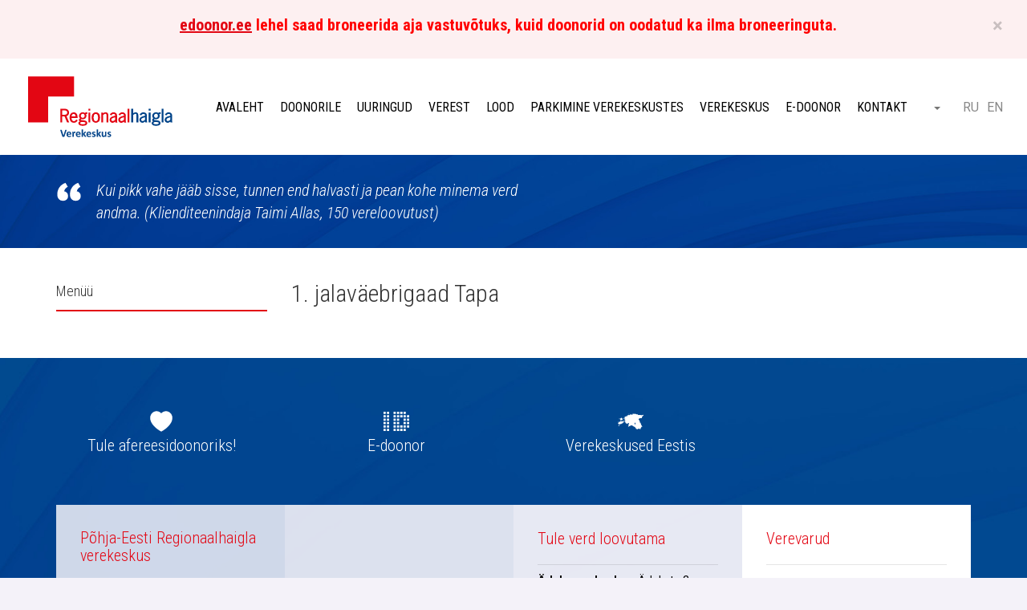

--- FILE ---
content_type: text/html; charset=UTF-8
request_url: https://verekeskus.ee/valjasoitude-graafik/1-jalavaebrigaad-tapa-13/
body_size: 9377
content:
<!DOCTYPE html>
<html lang="et" prefix="og: http://ogp.me/ns#">
<head>
    <meta charset="utf-8" />
    <meta name="generator" content="OKIA" />
    <meta name="viewport" content="width=device-width, initial-scale=1" />
    <link rel="shortcut icon" type="image/ico" href="https://verekeskus.ee/wp-content/themes/verekeskus/favicon.ico" />
    <link rel="apple-touch-icon-precomposed" href="https://verekeskus.ee/wp-content/themes/verekeskus/assets/dist/gfx/apple-touch-icon-144x144.png" />
    <link rel="apple-touch-icon-precomposed" sizes="72x72" href="https://verekeskus.ee/wp-content/themes/verekeskus/assets/dist/gfx/apple-touch-icon-72x72.png" />
    <link rel="apple-touch-icon-precomposed" sizes="144x144" href="https://verekeskus.ee/wp-content/themes/verekeskus/assets/dist/gfx/apple-touch-icon-144x144.png" />
    <meta name="msapplication-square70x70logo" content="https://verekeskus.ee/wp-content/themes/verekeskus/assets/dist/gfx/smalltile.png" />
    <meta name="msapplication-square150x150logo" content="https://verekeskus.ee/wp-content/themes/verekeskus/assets/dist/gfx/mediumtile.png" />
    <meta name="msapplication-wide310x150logo" content="https://verekeskus.ee/wp-content/themes/verekeskus/assets/dist/gfx/widetile.png" />
    <meta name="msapplication-square310x310logo" content="https://verekeskus.ee/wp-content/themes/verekeskus/assets/dist/gfx/largetile.png" />
    <meta name="facebook-domain-verification" content="haz2ypgvnmj0wqjfpjjhro8jok5dd7" />
    <link href='//fonts.googleapis.com/css?family=Roboto+Condensed:300italic,400italic,700italic,400,300,700|Roboto:400,100,100italic,300,300italic,400italic,500,500italic,700,700italic,900,900italic&subset=cyrillic-ext' rel='stylesheet' type='text/css' />
    <title>1. jalaväebrigaad Tapa &#8211; Põhja-Eesti Regionaalhaigla Verekeskus</title>
<style type="text/css" media="screen">#ui-datepicker-div.booked_custom_date_picker table.ui-datepicker-calendar tbody td a.ui-state-active,#ui-datepicker-div.booked_custom_date_picker table.ui-datepicker-calendar tbody td a.ui-state-active:hover,body #booked-profile-page input[type=submit].button-primary:hover,body .booked-list-view button.button:hover, body .booked-list-view input[type=submit].button-primary:hover,body table.booked-calendar input[type=submit].button-primary:hover,body .booked-modal input[type=submit].button-primary:hover,body table.booked-calendar th,body table.booked-calendar thead,body table.booked-calendar thead th,body table.booked-calendar .booked-appt-list .timeslot .timeslot-people button:hover,body #booked-profile-page .booked-profile-header,body #booked-profile-page .booked-tabs li.active a,body #booked-profile-page .booked-tabs li.active a:hover,body #booked-profile-page .appt-block .google-cal-button > a:hover,#ui-datepicker-div.booked_custom_date_picker .ui-datepicker-header{ background:#004488 !important; }body #booked-profile-page input[type=submit].button-primary:hover,body table.booked-calendar input[type=submit].button-primary:hover,body .booked-list-view button.button:hover, body .booked-list-view input[type=submit].button-primary:hover,body .booked-modal input[type=submit].button-primary:hover,body table.booked-calendar th,body table.booked-calendar .booked-appt-list .timeslot .timeslot-people button:hover,body #booked-profile-page .booked-profile-header,body #booked-profile-page .appt-block .google-cal-button > a:hover{ border-color:#004488 !important; }body table.booked-calendar tr.days,body table.booked-calendar tr.days th,body .booked-calendarSwitcher.calendar,body #booked-profile-page .booked-tabs,#ui-datepicker-div.booked_custom_date_picker table.ui-datepicker-calendar thead,#ui-datepicker-div.booked_custom_date_picker table.ui-datepicker-calendar thead th{ background:#d52b1e !important; }body table.booked-calendar tr.days th,body #booked-profile-page .booked-tabs{ border-color:#d52b1e !important; }#ui-datepicker-div.booked_custom_date_picker table.ui-datepicker-calendar tbody td.ui-datepicker-today a,#ui-datepicker-div.booked_custom_date_picker table.ui-datepicker-calendar tbody td.ui-datepicker-today a:hover,body #booked-profile-page input[type=submit].button-primary,body table.booked-calendar input[type=submit].button-primary,body .booked-list-view button.button, body .booked-list-view input[type=submit].button-primary,body .booked-list-view button.button, body .booked-list-view input[type=submit].button-primary,body .booked-modal input[type=submit].button-primary,body table.booked-calendar .booked-appt-list .timeslot .timeslot-people button,body #booked-profile-page .booked-profile-appt-list .appt-block.approved .status-block,body #booked-profile-page .appt-block .google-cal-button > a,body .booked-modal p.booked-title-bar,body table.booked-calendar td:hover .date span,body .booked-list-view a.booked_list_date_picker_trigger.booked-dp-active,body .booked-list-view a.booked_list_date_picker_trigger.booked-dp-active:hover,.booked-ms-modal .booked-book-appt /* Multi-Slot Booking */{ background:#54b7e0; }body #booked-profile-page input[type=submit].button-primary,body table.booked-calendar input[type=submit].button-primary,body .booked-list-view button.button, body .booked-list-view input[type=submit].button-primary,body .booked-list-view button.button, body .booked-list-view input[type=submit].button-primary,body .booked-modal input[type=submit].button-primary,body #booked-profile-page .appt-block .google-cal-button > a,body table.booked-calendar .booked-appt-list .timeslot .timeslot-people button,body .booked-list-view a.booked_list_date_picker_trigger.booked-dp-active,body .booked-list-view a.booked_list_date_picker_trigger.booked-dp-active:hover{ border-color:#54b7e0; }body .booked-modal .bm-window p i.fa,body .booked-modal .bm-window a,body .booked-appt-list .booked-public-appointment-title,body .booked-modal .bm-window p.appointment-title,.booked-ms-modal.visible:hover .booked-book-appt{ color:#54b7e0; }.booked-appt-list .timeslot.has-title .booked-public-appointment-title { color:inherit; }</style><meta name='robots' content='max-image-preview:large' />
<link rel="alternate" hreflang="et" href="https://verekeskus.ee/valjasoitude-graafik/1-jalavaebrigaad-tapa-13/" />

<!-- Google Tag Manager for WordPress by gtm4wp.com -->
<script data-cfasync="false" data-pagespeed-no-defer>
	var gtm4wp_datalayer_name = "dataLayer";
	var dataLayer = dataLayer || [];
</script>
<!-- End Google Tag Manager for WordPress by gtm4wp.com --><link rel='dns-prefetch' href='//ajax.googleapis.com' />
<link rel='dns-prefetch' href='//maxcdn.bootstrapcdn.com' />
<link rel='dns-prefetch' href='//s.w.org' />
		<script type="text/javascript">
			window._wpemojiSettings = {"baseUrl":"https:\/\/s.w.org\/images\/core\/emoji\/13.0.1\/72x72\/","ext":".png","svgUrl":"https:\/\/s.w.org\/images\/core\/emoji\/13.0.1\/svg\/","svgExt":".svg","source":{"concatemoji":"https:\/\/verekeskus.ee\/wp-includes\/js\/wp-emoji-release.min.js?ver=5.7.2"}};
			!function(e,a,t){var n,r,o,i=a.createElement("canvas"),p=i.getContext&&i.getContext("2d");function s(e,t){var a=String.fromCharCode;p.clearRect(0,0,i.width,i.height),p.fillText(a.apply(this,e),0,0);e=i.toDataURL();return p.clearRect(0,0,i.width,i.height),p.fillText(a.apply(this,t),0,0),e===i.toDataURL()}function c(e){var t=a.createElement("script");t.src=e,t.defer=t.type="text/javascript",a.getElementsByTagName("head")[0].appendChild(t)}for(o=Array("flag","emoji"),t.supports={everything:!0,everythingExceptFlag:!0},r=0;r<o.length;r++)t.supports[o[r]]=function(e){if(!p||!p.fillText)return!1;switch(p.textBaseline="top",p.font="600 32px Arial",e){case"flag":return s([127987,65039,8205,9895,65039],[127987,65039,8203,9895,65039])?!1:!s([55356,56826,55356,56819],[55356,56826,8203,55356,56819])&&!s([55356,57332,56128,56423,56128,56418,56128,56421,56128,56430,56128,56423,56128,56447],[55356,57332,8203,56128,56423,8203,56128,56418,8203,56128,56421,8203,56128,56430,8203,56128,56423,8203,56128,56447]);case"emoji":return!s([55357,56424,8205,55356,57212],[55357,56424,8203,55356,57212])}return!1}(o[r]),t.supports.everything=t.supports.everything&&t.supports[o[r]],"flag"!==o[r]&&(t.supports.everythingExceptFlag=t.supports.everythingExceptFlag&&t.supports[o[r]]);t.supports.everythingExceptFlag=t.supports.everythingExceptFlag&&!t.supports.flag,t.DOMReady=!1,t.readyCallback=function(){t.DOMReady=!0},t.supports.everything||(n=function(){t.readyCallback()},a.addEventListener?(a.addEventListener("DOMContentLoaded",n,!1),e.addEventListener("load",n,!1)):(e.attachEvent("onload",n),a.attachEvent("onreadystatechange",function(){"complete"===a.readyState&&t.readyCallback()})),(n=t.source||{}).concatemoji?c(n.concatemoji):n.wpemoji&&n.twemoji&&(c(n.twemoji),c(n.wpemoji)))}(window,document,window._wpemojiSettings);
		</script>
		<style type="text/css">
img.wp-smiley,
img.emoji {
	display: inline !important;
	border: none !important;
	box-shadow: none !important;
	height: 1em !important;
	width: 1em !important;
	margin: 0 .07em !important;
	vertical-align: -0.1em !important;
	background: none !important;
	padding: 0 !important;
}
</style>
			
	<link rel='stylesheet' id='wp-block-library-css'  href='https://verekeskus.ee/wp-includes/css/dist/block-library/style.min.css?ver=5.7.2' type='text/css' media='all' />
<link rel='stylesheet' id='booked-icons-css'  href='https://verekeskus.ee/wp-content/plugins/booked/assets/css/icons.css?ver=2.3.5' type='text/css' media='all' />
<link rel='stylesheet' id='booked-tooltipster-css'  href='https://verekeskus.ee/wp-content/plugins/booked/assets/js/tooltipster/css/tooltipster.css?ver=3.3.0' type='text/css' media='all' />
<link rel='stylesheet' id='booked-tooltipster-theme-css'  href='https://verekeskus.ee/wp-content/plugins/booked/assets/js/tooltipster/css/themes/tooltipster-light.css?ver=3.3.0' type='text/css' media='all' />
<link rel='stylesheet' id='booked-animations-css'  href='https://verekeskus.ee/wp-content/plugins/booked/assets/css/animations.css?ver=2.3.5' type='text/css' media='all' />
<link rel='stylesheet' id='booked-css-css'  href='https://verekeskus.ee/wp-content/plugins/booked/dist/booked.css?ver=2.3.5' type='text/css' media='all' />
<link rel='stylesheet' id='vfb-pro-css'  href='https://verekeskus.ee/wp-content/plugins/vfb-pro/public/assets/css/vfb-style.min.css?ver=2019.05.10' type='text/css' media='all' />
<link rel='stylesheet' id='oi-screen-css'  href='https://verekeskus.ee/wp-content/themes/verekeskus/assets/dist/css/styles_screen.min.css' type='text/css' media='screen' />
<script type='text/javascript' src='//ajax.googleapis.com/ajax/libs/jquery/1.11.2/jquery.min.js' id='jquery-js'></script>
<script type='text/javascript' src='https://verekeskus.ee/wp-content/plugins/sitepress-multilingual-cms/res/js/jquery.cookie.js?ver=4.4.10' id='jquery.cookie-js'></script>
<script type='text/javascript' id='wpml-cookie-js-extra'>
/* <![CDATA[ */
var wpml_cookies = {"wp-wpml_current_language":{"value":"et","expires":1,"path":"\/"}};
var wpml_cookies = {"wp-wpml_current_language":{"value":"et","expires":1,"path":"\/"}};
/* ]]> */
</script>
<script type='text/javascript' src='https://verekeskus.ee/wp-content/plugins/sitepress-multilingual-cms/res/js/cookies/language-cookie.js?ver=4.4.10' id='wpml-cookie-js'></script>
<script type='text/javascript' src='https://verekeskus.ee/wp-content/themes/verekeskus/assets/dist/scripts/vendors.min.js' id='oi-vendors-js'></script>
<script type='text/javascript' id='oi-app-js-extra'>
/* <![CDATA[ */
var oi_vars = {"theme_url":"https:\/\/verekeskus.ee\/wp-content\/themes\/verekeskus","ajax_url":"https:\/\/verekeskus.ee\/wp-admin\/admin-ajax.php","nonce":"84e5b7e812","lang":"et","messages":{"loading":"Andmeid laaditakse&hellip;"}};
/* ]]> */
</script>
<script type='text/javascript' src='https://verekeskus.ee/wp-content/themes/verekeskus/assets/dist/scripts/custom.js' id='oi-app-js'></script>
<link rel="https://api.w.org/" href="https://verekeskus.ee/wp-json/" /><link rel="canonical" href="https://verekeskus.ee/valjasoitude-graafik/1-jalavaebrigaad-tapa-13/" />
<link rel='shortlink' href='https://verekeskus.ee/?p=35350' />
<link rel="alternate" type="application/json+oembed" href="https://verekeskus.ee/wp-json/oembed/1.0/embed?url=https%3A%2F%2Fverekeskus.ee%2Fvaljasoitude-graafik%2F1-jalavaebrigaad-tapa-13%2F" />
<link rel="alternate" type="text/xml+oembed" href="https://verekeskus.ee/wp-json/oembed/1.0/embed?url=https%3A%2F%2Fverekeskus.ee%2Fvaljasoitude-graafik%2F1-jalavaebrigaad-tapa-13%2F&#038;format=xml" />
<!-- Google Tag Manager -->
<script>(function(w,d,s,l,i){w[l]=w[l]||[];w[l].push({'gtm.start':
new Date().getTime(),event:'gtm.js'});var f=d.getElementsByTagName(s)[0],
j=d.createElement(s),dl=l!='dataLayer'?'&l='+l:'';j.async=true;j.src=
'https://www.googletagmanager.com/gtm.js?id='+i+dl;f.parentNode.insertBefore(j,f);
})(window,document,'script','dataLayer','GTM-KDZ7Q6S');</script>
<!-- End Google Tag Manager -->

<!-- Google Tag Manager for WordPress by gtm4wp.com -->
<!-- GTM Container placement set to automatic -->
<script data-cfasync="false" data-pagespeed-no-defer type="text/javascript">
	var dataLayer_content = {"pagePostType":"oi_blood_donation","pagePostType2":"single-oi_blood_donation","pagePostAuthor":"Anu Klaus"};
	dataLayer.push( dataLayer_content );
</script>
<script data-cfasync="false" data-pagespeed-no-defer type="text/javascript">
(function(w,d,s,l,i){w[l]=w[l]||[];w[l].push({'gtm.start':
new Date().getTime(),event:'gtm.js'});var f=d.getElementsByTagName(s)[0],
j=d.createElement(s),dl=l!='dataLayer'?'&l='+l:'';j.async=true;j.src=
'//www.googletagmanager.com/gtm.js?id='+i+dl;f.parentNode.insertBefore(j,f);
})(window,document,'script','dataLayer','GTM-K8668WP');
</script>
<!-- End Google Tag Manager for WordPress by gtm4wp.com -->
<!-- Meta Pixel Code -->
<script type='text/javascript'>
!function(f,b,e,v,n,t,s){if(f.fbq)return;n=f.fbq=function(){n.callMethod?
n.callMethod.apply(n,arguments):n.queue.push(arguments)};if(!f._fbq)f._fbq=n;
n.push=n;n.loaded=!0;n.version='2.0';n.queue=[];t=b.createElement(e);t.async=!0;
t.src=v;s=b.getElementsByTagName(e)[0];s.parentNode.insertBefore(t,s)}(window,
document,'script','https://connect.facebook.net/en_US/fbevents.js?v=next');
</script>
<!-- End Meta Pixel Code -->

      <script type='text/javascript'>
        var url = window.location.origin + '?ob=open-bridge';
        fbq('set', 'openbridge', '188800329464465', url);
      </script>
    <script type='text/javascript'>fbq('init', '188800329464465', {}, {
    "agent": "wordpress-5.7.2-3.0.16"
})</script><script type='text/javascript'>
    fbq('track', 'PageView', []);
  </script>
<!-- Meta Pixel Code -->
<noscript>
<img height="1" width="1" style="display:none" alt="fbpx"
src="https://www.facebook.com/tr?id=188800329464465&ev=PageView&noscript=1" />
</noscript>
<!-- End Meta Pixel Code -->
<meta name="redi-version" content="1.2.1" />
<!-- Facebook Open Graph protocol plugin NEEDS an admin or app ID to work, please visit the plugin settings page! -->
<link rel="icon" href="https://verekeskus.ee/wp-content/uploads/2017/10/favicon.png" sizes="32x32" />
<link rel="icon" href="https://verekeskus.ee/wp-content/uploads/2017/10/favicon.png" sizes="192x192" />
<link rel="apple-touch-icon" href="https://verekeskus.ee/wp-content/uploads/2017/10/favicon.png" />
<meta name="msapplication-TileImage" content="https://verekeskus.ee/wp-content/uploads/2017/10/favicon.png" />
    <style type="text/css">
        .front-jumbotron {
            background-image: url('https://verekeskus.ee/wp-content/uploads/2023/01/cropped-Loome-uusi-veregruppe-2.png');
        }
    </style>
    <!--[if lt IE 9]>
    <script src="https://oss.maxcdn.com/html5shiv/3.7.2/html5shiv.min.js"></script>
    <script src="//oss.maxcdn.com/libs/respond.js/1.4.2/respond.min.js"></script>
    <![endif]-->
	    <script type="text/javascript">
        /* <![CDATA[ */
		  (function(i,s,o,g,r,a,m){i['GoogleAnalyticsObject']=r;i[r]=i[r]||function(){
		  (i[r].q=i[r].q||[]).push(arguments)},i[r].l=1*new Date();a=s.createElement(o),
		  m=s.getElementsByTagName(o)[0];a.async=1;a.src=g;m.parentNode.insertBefore(a,m)
		  })(window,document,'script','//www.google-analytics.com/analytics.js','ga');

		  ga('create', 'UA-10572444-1', 'auto');
		  ga('send', 'pageview');
       /* ]]> */
   </script>
   <!-- Facebook Pixel Code -->
   <script>
   !function(f,b,e,v,n,t,s)
   {if(f.fbq)return;n=f.fbq=function(){n.callMethod?
       n.callMethod.apply(n,arguments):n.queue.push(arguments)};
       if(!f._fbq)f._fbq=n;n.push=n;n.loaded=!0;n.version='2.0';
       n.queue=[];t=b.createElement(e);t.async=!0;
       t.src=v;s=b.getElementsByTagName(e)[0];
       s.parentNode.insertBefore(t,s)}(window, document,'script',
       'https://connect.facebook.net/en_US/fbevents.js');
       fbq('init', '320876679137521');
       fbq('track', 'PageView');
   </script>
   <noscript>
       <img height="1" width="1" style="display:none"
       src="https://www.facebook.com/tr?id=320876679137521&ev=PageView&noscript=1"/>
   </noscript>
   <!-- End Facebook Pixel Code -->
	
    <style>
        #cn-notice-text a{
            color: #fff;
        }
        #cn-accept-cookie, #cn-more-info{
            text-shadow: none !important;
            background-image: none !important;
            background-color: #fff !important;
            border-radius: 0 !important;
            box-shadow: none !important;
            color: #002665 !important;
            font-weight: 500;
        }
        figure.blood-supplies__col {
            position: relative;
            padding-bottom: 60px;
        }
        figure.blood-supplies__col p.more {
            position: absolute;
            left: 30px;
            right: 30px;
            bottom: 30px;
            height: 43px;
        }
    </style>
</head>
<body class="oi_blood_donation-template-default single single-oi_blood_donation postid-35350 et">
    <div class="main-wrap-helper">
                <div class="alert alert-danger text-center">
            <button data-dismiss="alert" class="close js-alert-close" type="button" title="Sulge"><span aria-hidden="true">×</span></button>
            <h4 style="text-align: center;"><strong><span style="color: #ff0000;"><a href="http://edoonor.ee">edoonor.ee</a> lehel saad broneerida aja vastuvõtuks, kuid doonorid on oodatud ka ilma broneeringuta.</span></strong></h4>
        </div>
                <header class="main-header">
                        <h1 class="main-header__logo"><a href="https://verekeskus.ee/" title="Verekeskus" rel="home"><img src="https://verekeskus.ee/wp-content/themes/verekeskus/assets/dist/gfx/verekeskus-logo-et.svg" alt="Verekeskus" /><span class="sr-only">Põhja-Eesti Regionaalhaigla Verekeskus</span></a></h1>
            <div class="main-header__helper">
                
<div class="mainnav-section hidden-xs hidden-sm hidden-md"><ul id="menu-primary-navigation" class="menu"><li id="menu-item-5" class="menu-item menu-item-type-custom menu-item-object-custom menu-item-home menu-item-5"><a href="https://verekeskus.ee/">Avaleht</a></li>
<li id="menu-item-2393" class="menu-item menu-item-type-post_type menu-item-object-page menu-item-has-children menu-item-2393"><a href="https://verekeskus.ee/doonorile/">Doonorile</a>
<ul class="sub-menu">
	<li id="menu-item-16" class="menu-item menu-item-type-post_type menu-item-object-page menu-item-16"><a href="https://verekeskus.ee/doonorile/valjasoitude-graafik/">V&#xE4;ljas&#xF5;itude graafik</a></li>
	<li id="menu-item-108" class="menu-item menu-item-type-post_type menu-item-object-page menu-item-108"><a href="https://verekeskus.ee/doonorile/nouded-doonorile/">N&#xF5;uded doonorile</a></li>
	<li id="menu-item-43737" class="menu-item menu-item-type-post_type menu-item-object-page menu-item-43737"><a href="https://verekeskus.ee/doonorile/parkimine-verekeskustes/">Parkimine verekeskustes</a></li>
	<li id="menu-item-1074" class="menu-item menu-item-type-custom menu-item-object-custom menu-item-1074"><a href="https://verekeskus.ee/kontakt/">Kus loovutada?</a></li>
	<li id="menu-item-313" class="menu-item menu-item-type-post_type menu-item-object-page menu-item-313"><a href="https://verekeskus.ee/doonorile/doonori-toolt-ara-lubamine/">Doonori t&#xF6;&#xF6;lt &#xE4;ra lubamine</a></li>
	<li id="menu-item-143" class="menu-item menu-item-type-post_type menu-item-object-page menu-item-143"><a href="https://verekeskus.ee/doonorile/teekond-verekeskuses/">Teekond verekeskuses</a></li>
	<li id="menu-item-155" class="menu-item menu-item-type-post_type menu-item-object-page menu-item-155"><a href="https://verekeskus.ee/doonorile/vereloovutamise-piirangud/">Vereloovutamise piirangud</a></li>
	<li id="menu-item-166" class="menu-item menu-item-type-post_type menu-item-object-page menu-item-166"><a href="https://verekeskus.ee/doonorile/korvalnahud/">Kui vereloovutusel tekib minestustunne</a></li>
	<li id="menu-item-196" class="menu-item menu-item-type-post_type menu-item-object-page menu-item-196"><a href="https://verekeskus.ee/doonorile/plasmadoonorlus/">PLASMADOONORLUS</a></li>
	<li id="menu-item-312" class="menu-item menu-item-type-post_type menu-item-object-page menu-item-312"><a href="https://verekeskus.ee/doonorile/kkk/">KKK</a></li>
	<li id="menu-item-2464" class="menu-item menu-item-type-post_type menu-item-object-page menu-item-2464"><a href="https://verekeskus.ee/doonorile/tagasiside-ankeet/">Saada tagasiside</a></li>
	<li id="menu-item-327" class="menu-item menu-item-type-post_type menu-item-object-page menu-item-327"><a href="https://verekeskus.ee/doonorile/legend-pelikanist/">Legend pelikanist</a></li>
	<li id="menu-item-337" class="menu-item menu-item-type-post_type menu-item-object-page menu-item-337"><a href="https://verekeskus.ee/doonorile/ajalugu/">Ajalugu</a></li>
	<li id="menu-item-348" class="menu-item menu-item-type-post_type menu-item-object-page menu-item-348"><a href="https://verekeskus.ee/doonorile/oppematerjal/">&#xD5;ppematerjal</a></li>
	<li id="menu-item-8692" class="menu-item menu-item-type-post_type menu-item-object-page menu-item-has-children menu-item-8692"><a href="https://verekeskus.ee/verekond/">Verekond</a></li>
</ul>
</li>
<li id="menu-item-300" class="menu-item menu-item-type-post_type menu-item-object-page menu-item-has-children menu-item-300"><a href="https://verekeskus.ee/uuringud/">Uuringud</a>
<ul class="sub-menu">
	<li id="menu-item-375" class="menu-item menu-item-type-post_type menu-item-object-page menu-item-has-children menu-item-375"><a href="https://verekeskus.ee/uuringud/doonorivere-uuringud/">Doonorivere uuringud</a></li>
	<li id="menu-item-391" class="menu-item menu-item-type-post_type menu-item-object-page menu-item-has-children menu-item-391"><a href="https://verekeskus.ee/uuringud/nakkushaiguste_uuring/">Nakkushaigused</a></li>
</ul>
</li>
<li id="menu-item-88" class="menu-item menu-item-type-post_type menu-item-object-page menu-item-has-children menu-item-88"><a href="https://verekeskus.ee/verest/">Verest</a>
<ul class="sub-menu">
	<li id="menu-item-52" class="menu-item menu-item-type-post_type menu-item-object-page menu-item-52"><a href="https://verekeskus.ee/verest/vere-teekond/">Vere teekond</a></li>
	<li id="menu-item-530" class="menu-item menu-item-type-post_type menu-item-object-page menu-item-530"><a href="https://verekeskus.ee/verest/punalibled-ehk-erutrotsuudid/">Punalibled ehk er&#xFC;trots&#xFC;&#xFC;did</a></li>
	<li id="menu-item-529" class="menu-item menu-item-type-post_type menu-item-object-page menu-item-529"><a href="https://verekeskus.ee/verest/vereliistakud-ehk-trombotsuudid/">Vereliistakud ehk trombots&#xFC;&#xFC;did</a></li>
	<li id="menu-item-528" class="menu-item menu-item-type-post_type menu-item-object-page menu-item-528"><a href="https://verekeskus.ee/verest/plasma/">Plasma</a></li>
	<li id="menu-item-545" class="menu-item menu-item-type-post_type menu-item-object-page menu-item-545"><a href="https://verekeskus.ee/verest/veregruppidest/">Veregruppidest</a></li>
</ul>
</li>
<li id="menu-item-23" class="menu-item menu-item-type-post_type menu-item-object-page menu-item-has-children menu-item-23"><a href="https://verekeskus.ee/lood/">Lood</a>
<ul class="sub-menu">
	<li id="menu-item-36" class="menu-item menu-item-type-taxonomy menu-item-object-story_category menu-item-36"><a href="https://verekeskus.ee/lood/patsiendi-lood-et/">Patsientide lood</a></li>
	<li id="menu-item-37" class="menu-item menu-item-type-taxonomy menu-item-object-story_category menu-item-37"><a href="https://verekeskus.ee/lood/doonorite-lood/">Doonorite ja s&#xF5;prade lood</a></li>
</ul>
</li>
<li id="menu-item-43741" class="menu-item menu-item-type-post_type menu-item-object-page menu-item-43741"><a href="https://verekeskus.ee/doonorile/parkimine-verekeskustes/">Parkimine verekeskustes</a></li>
<li id="menu-item-2496" class="menu-item menu-item-type-post_type menu-item-object-page menu-item-has-children menu-item-2496"><a href="https://verekeskus.ee/verekeskus/">Verekeskus</a>
<ul class="sub-menu">
	<li id="menu-item-81" class="menu-item menu-item-type-taxonomy menu-item-object-category menu-item-81"><a href="https://verekeskus.ee/uudised/">Uudised</a></li>
	<li id="menu-item-2336" class="menu-item menu-item-type-post_type menu-item-object-page menu-item-2336"><a href="https://verekeskus.ee/verekeskus/statistika/">Statistika</a></li>
	<li id="menu-item-80" class="menu-item menu-item-type-taxonomy menu-item-object-category menu-item-80"><a href="https://verekeskus.ee/galerii/">Galerii</a></li>
	<li id="menu-item-2342" class="menu-item menu-item-type-post_type menu-item-object-page menu-item-2342"><a href="https://verekeskus.ee/verekeskus/koostoo/">Koost&#xF6;&#xF6;</a></li>
	<li id="menu-item-2365" class="menu-item menu-item-type-post_type menu-item-object-page menu-item-2365"><a href="https://verekeskus.ee/verekeskus/oigusaktid/">&#xD5;igusaktid</a></li>
	<li id="menu-item-2377" class="menu-item menu-item-type-post_type menu-item-object-page menu-item-2377"><a href="https://verekeskus.ee/verekeskus/tule-toole/">Tule t&#xF6;&#xF6;le!</a></li>
	<li id="menu-item-2376" class="menu-item menu-item-type-post_type menu-item-object-page menu-item-2376"><a href="https://verekeskus.ee/verekeskus/tule-ekskursioonile/">Tule ekskursioonile!</a></li>
	<li id="menu-item-2375" class="menu-item menu-item-type-post_type menu-item-object-page menu-item-2375"><a href="https://verekeskus.ee/verekeskus/kasulikud-lingid/">Kasulikud lingid</a></li>
</ul>
</li>
<li id="menu-item-1073" class="menu-item menu-item-type-custom menu-item-object-custom menu-item-1073"><a href="https://edoonor.ee">E-doonor</a></li>
<li id="menu-item-26" class="menu-item menu-item-type-post_type menu-item-object-page menu-item-26"><a href="https://verekeskus.ee/kontakt/">Kontakt</a></li>
</ul></div>
                <form action="https://verekeskus.ee/" method="get" class="main-header__searchform">
    <a href="https://verekeskus.ee/?s=Verekeskus" class="btn-toggle-search hidden-xs hidden-sm hidden-md" title="Otsi"><span class="sr-only">Otsi</span></a>
	<div class="main-header-searchform-row visible-xs-block visible-sm-block visible-md-block">
		<input type="search" class="main-header-searchform-field" name="s" id="search" value="" placeholder="Otsi..." />
		<button type="submit" class="main-header-searchform-btn" title="Alusta otsimist"><span class="sr-only">Alusta otsimist</span></button>
	</div>
</form>
                <ul class="list main-header-lang-switch">
<li class="current-lang"><a href="https://verekeskus.ee/valjasoitude-graafik/1-jalavaebrigaad-tapa-13/" rel="alternate" hreflang="et" title="Eesti">ET</a></li>
<li><a href="https://verekeskus.ee/ru/" rel="alternate" hreflang="ru" title="Русский">RU</a></li>
<li><a href="https://verekeskus.ee/en/" rel="alternate" hreflang="en" title="English">EN</a></li>
</ul>                                <div class="mobile-mainnav__section hidden-lg">
                    <button class="dropdown-toggle x" type="button" data-toggle="dropdown" title="Menüü"><span class="lines"><span class="sr-only">Menüü</span></span></button>
                    <div class="dropdown-menu__helper">
                        <div class="dropdown-menu">
                            <div class="dropdown-menu__content">
                                
<div class="mainnav-section__mobile"><ul id="menu-primary-navigation-1" class="mainnav-mobile__list"><li class="menu-item menu-item-type-custom menu-item-object-custom menu-item-home menu-item-5"><a href="https://verekeskus.ee/">Avaleht</a></li>
<li class="menu-item menu-item-type-post_type menu-item-object-page menu-item-has-children menu-item-2393"><a href="https://verekeskus.ee/doonorile/">Doonorile</a>
<ul class="sub-menu">
	<li class="menu-item menu-item-type-post_type menu-item-object-page menu-item-16"><a href="https://verekeskus.ee/doonorile/valjasoitude-graafik/">V&#xE4;ljas&#xF5;itude graafik</a></li>
	<li class="menu-item menu-item-type-post_type menu-item-object-page menu-item-108"><a href="https://verekeskus.ee/doonorile/nouded-doonorile/">N&#xF5;uded doonorile</a></li>
	<li class="menu-item menu-item-type-post_type menu-item-object-page menu-item-43737"><a href="https://verekeskus.ee/doonorile/parkimine-verekeskustes/">Parkimine verekeskustes</a></li>
	<li class="menu-item menu-item-type-custom menu-item-object-custom menu-item-1074"><a href="https://verekeskus.ee/kontakt/">Kus loovutada?</a></li>
	<li class="menu-item menu-item-type-post_type menu-item-object-page menu-item-313"><a href="https://verekeskus.ee/doonorile/doonori-toolt-ara-lubamine/">Doonori t&#xF6;&#xF6;lt &#xE4;ra lubamine</a></li>
	<li class="menu-item menu-item-type-post_type menu-item-object-page menu-item-143"><a href="https://verekeskus.ee/doonorile/teekond-verekeskuses/">Teekond verekeskuses</a></li>
	<li class="menu-item menu-item-type-post_type menu-item-object-page menu-item-155"><a href="https://verekeskus.ee/doonorile/vereloovutamise-piirangud/">Vereloovutamise piirangud</a></li>
	<li class="menu-item menu-item-type-post_type menu-item-object-page menu-item-166"><a href="https://verekeskus.ee/doonorile/korvalnahud/">Kui vereloovutusel tekib minestustunne</a></li>
	<li class="menu-item menu-item-type-post_type menu-item-object-page menu-item-196"><a href="https://verekeskus.ee/doonorile/plasmadoonorlus/">PLASMADOONORLUS</a></li>
	<li class="menu-item menu-item-type-post_type menu-item-object-page menu-item-312"><a href="https://verekeskus.ee/doonorile/kkk/">KKK</a></li>
	<li class="menu-item menu-item-type-post_type menu-item-object-page menu-item-2464"><a href="https://verekeskus.ee/doonorile/tagasiside-ankeet/">Saada tagasiside</a></li>
	<li class="menu-item menu-item-type-post_type menu-item-object-page menu-item-327"><a href="https://verekeskus.ee/doonorile/legend-pelikanist/">Legend pelikanist</a></li>
	<li class="menu-item menu-item-type-post_type menu-item-object-page menu-item-337"><a href="https://verekeskus.ee/doonorile/ajalugu/">Ajalugu</a></li>
	<li class="menu-item menu-item-type-post_type menu-item-object-page menu-item-348"><a href="https://verekeskus.ee/doonorile/oppematerjal/">&#xD5;ppematerjal</a></li>
	<li class="menu-item menu-item-type-post_type menu-item-object-page menu-item-has-children menu-item-8692"><a href="https://verekeskus.ee/verekond/">Verekond</a></li>
</ul>
</li>
<li class="menu-item menu-item-type-post_type menu-item-object-page menu-item-has-children menu-item-300"><a href="https://verekeskus.ee/uuringud/">Uuringud</a>
<ul class="sub-menu">
	<li class="menu-item menu-item-type-post_type menu-item-object-page menu-item-has-children menu-item-375"><a href="https://verekeskus.ee/uuringud/doonorivere-uuringud/">Doonorivere uuringud</a></li>
	<li class="menu-item menu-item-type-post_type menu-item-object-page menu-item-has-children menu-item-391"><a href="https://verekeskus.ee/uuringud/nakkushaiguste_uuring/">Nakkushaigused</a></li>
</ul>
</li>
<li class="menu-item menu-item-type-post_type menu-item-object-page menu-item-has-children menu-item-88"><a href="https://verekeskus.ee/verest/">Verest</a>
<ul class="sub-menu">
	<li class="menu-item menu-item-type-post_type menu-item-object-page menu-item-52"><a href="https://verekeskus.ee/verest/vere-teekond/">Vere teekond</a></li>
	<li class="menu-item menu-item-type-post_type menu-item-object-page menu-item-530"><a href="https://verekeskus.ee/verest/punalibled-ehk-erutrotsuudid/">Punalibled ehk er&#xFC;trots&#xFC;&#xFC;did</a></li>
	<li class="menu-item menu-item-type-post_type menu-item-object-page menu-item-529"><a href="https://verekeskus.ee/verest/vereliistakud-ehk-trombotsuudid/">Vereliistakud ehk trombots&#xFC;&#xFC;did</a></li>
	<li class="menu-item menu-item-type-post_type menu-item-object-page menu-item-528"><a href="https://verekeskus.ee/verest/plasma/">Plasma</a></li>
	<li class="menu-item menu-item-type-post_type menu-item-object-page menu-item-545"><a href="https://verekeskus.ee/verest/veregruppidest/">Veregruppidest</a></li>
</ul>
</li>
<li class="menu-item menu-item-type-post_type menu-item-object-page menu-item-has-children menu-item-23"><a href="https://verekeskus.ee/lood/">Lood</a>
<ul class="sub-menu">
	<li class="menu-item menu-item-type-taxonomy menu-item-object-story_category menu-item-36"><a href="https://verekeskus.ee/lood/patsiendi-lood-et/">Patsientide lood</a></li>
	<li class="menu-item menu-item-type-taxonomy menu-item-object-story_category menu-item-37"><a href="https://verekeskus.ee/lood/doonorite-lood/">Doonorite ja s&#xF5;prade lood</a></li>
</ul>
</li>
<li class="menu-item menu-item-type-post_type menu-item-object-page menu-item-43741"><a href="https://verekeskus.ee/doonorile/parkimine-verekeskustes/">Parkimine verekeskustes</a></li>
<li class="menu-item menu-item-type-post_type menu-item-object-page menu-item-has-children menu-item-2496"><a href="https://verekeskus.ee/verekeskus/">Verekeskus</a>
<ul class="sub-menu">
	<li class="menu-item menu-item-type-taxonomy menu-item-object-category menu-item-81"><a href="https://verekeskus.ee/uudised/">Uudised</a></li>
	<li class="menu-item menu-item-type-post_type menu-item-object-page menu-item-2336"><a href="https://verekeskus.ee/verekeskus/statistika/">Statistika</a></li>
	<li class="menu-item menu-item-type-taxonomy menu-item-object-category menu-item-80"><a href="https://verekeskus.ee/galerii/">Galerii</a></li>
	<li class="menu-item menu-item-type-post_type menu-item-object-page menu-item-2342"><a href="https://verekeskus.ee/verekeskus/koostoo/">Koost&#xF6;&#xF6;</a></li>
	<li class="menu-item menu-item-type-post_type menu-item-object-page menu-item-2365"><a href="https://verekeskus.ee/verekeskus/oigusaktid/">&#xD5;igusaktid</a></li>
	<li class="menu-item menu-item-type-post_type menu-item-object-page menu-item-2377"><a href="https://verekeskus.ee/verekeskus/tule-toole/">Tule t&#xF6;&#xF6;le!</a></li>
	<li class="menu-item menu-item-type-post_type menu-item-object-page menu-item-2376"><a href="https://verekeskus.ee/verekeskus/tule-ekskursioonile/">Tule ekskursioonile!</a></li>
	<li class="menu-item menu-item-type-post_type menu-item-object-page menu-item-2375"><a href="https://verekeskus.ee/verekeskus/kasulikud-lingid/">Kasulikud lingid</a></li>
</ul>
</li>
<li class="menu-item menu-item-type-custom menu-item-object-custom menu-item-1073"><a href="https://edoonor.ee">E-doonor</a></li>
<li class="menu-item menu-item-type-post_type menu-item-object-page menu-item-26"><a href="https://verekeskus.ee/kontakt/">Kontakt</a></li>
</ul></div>
                                <form action="https://verekeskus.ee/" method="get" class="main-header__searchform">
    <a href="https://verekeskus.ee/?s=Verekeskus" class="btn-toggle-search hidden-xs hidden-sm hidden-md" title="Otsi"><span class="sr-only">Otsi</span></a>
	<div class="main-header-searchform-row visible-xs-block visible-sm-block visible-md-block">
		<input type="search" class="main-header-searchform-field" name="s" id="search" value="" placeholder="Otsi..." />
		<button type="submit" class="main-header-searchform-btn" title="Alusta otsimist"><span class="sr-only">Alusta otsimist</span></button>
	</div>
</form>
                                <ul class="list main-header-lang-switch">
<li class="current-lang"><a href="https://verekeskus.ee/valjasoitude-graafik/1-jalavaebrigaad-tapa-13/" rel="alternate" hreflang="et" title="Eesti">ET</a></li>
<li><a href="https://verekeskus.ee/ru/" rel="alternate" hreflang="ru" title="Русский">RU</a></li>
<li><a href="https://verekeskus.ee/en/" rel="alternate" hreflang="en" title="English">EN</a></li>
</ul>                                                            </div>
                        </div>
                    </div>
                </div>
            </div>
        </header>
<div class="content-hero__section">
    <div class="container">
        <blockquote>Kui pikk vahe jääb sisse, tunnen end halvasti ja pean kohe minema verd andma. (Klienditeenindaja Taimi Allas, 150 vereloovutust)</blockquote>    </div>
</div>
<div class="container">
	<div class="row">
		<div class="col-md-3"><aside class="main-sidebar">
	<h2 class="sr-only">Külgpaani navigatsioon</h2>
	<div class="main-sidebar__nav">
		<button class="x hidden-md hidden-lg js-toggle-mobile-subnav" type="button" title="Menüü"><span class="lines"><span class="sr-only">Menüü</span></span></button>
		<p class="main-sidebar__title js-toggle-mobile-subnav">Menüü</p>
			</div>
</aside>
</div>
		<div class="col-md-9">
			<main role="main">
				<article class="main-content__section">
					<h1 class="main-content__title">1. jalaväebrigaad Tapa</h1><!DOCTYPE html PUBLIC "-//W3C//DTD HTML 4.0 Transitional//EN" "http://www.w3.org/TR/REC-html40/loose.dtd">
<html><head><meta http-equiv="Content-Type" content="text/html; charset=UTF-8"></head></html>
				</article>
			</main>
		</div>
	</div>
</div>
<footer class="main-footer">
    <h2 class="sr-only">Jaluse navigatsioon</h2>
    <div class="container">
        <div class="main-footer__action-list">
            <ul class="row">
                                <li class="col-sm-6 col-md-3"><a href="https://verekeskus.ee/doonorile/plasmadoonorlus/" class="icon icon-1">Tule afereesidoonoriks!</a></li>
                <li class="col-sm-6 col-md-3"><a href="https://edoonor.ee" class="icon icon-2">E-doonor</a></li>
                <li class="col-sm-6 col-md-3"><a href="https://verekeskus.ee/kontakt/" class="icon icon-4">Verekeskused Eestis</a></li>
            </ul>
        </div>
        <div class="main-footer__nav">
            <div class="row">
                <div class="col-sm-6 col-md-3" data-mh="footer">
                    <div class="main-footer__contact">
                        <div>
                            <h3>Põhja-Eesti Regionaalhaigla verekeskus</h3>
                            <ul>
                                <li>Ädala tn 2, 10614 Tallinn</li>
                                <li>Registratuur: <a href="tel:+372617 3001">617 3001</a></li>
                                <li><a href="mailto:verekeskus@regionaalhaigla.ee">verekeskus@regionaalhaigla.ee</a></li>
                            </ul>
                        </div>
                                                <a href="https://verekeskus.ee/kontakt/" class="btn btn-secondary btn-block">Kõik kontaktid</a>
                    </div>
                </div>
                <div class="col-sm-6 col-md-3" data-mh="footer">
                                        <div class="main-footer__facebook"><iframe src="//www.facebook.com/plugins/likebox.php?href=https%3A%2F%2Fwww.facebook.com%2FDoonoridjaSobrad&#038;width&#038;height=258&#038;colorscheme=light&#038;show_faces=true&#038;header=false&#038;stream=false&#038;show_border=false&#038;appId=210414852340904" scrolling="no" frameborder="0" style="border:none; overflow:hidden; height:258px;" allowTransparency="true"></iframe></div>
                </div>
                <div class="col-sm-12 col-md-6" data-mh="footer">
                    <figure class="blood-supplies">
    <figure class="blood-supplies__col">
        <figcaption class="blood-supplies__title">Tule verd loovutama</figcaption>
        <ul class="events-list">
        <li class="events-list__item"><b>Ädala verekeskus</b>, Ädala tn 2<br>E, R 8-16 ja T, K, N 11-19</li><li class="events-list__item"><b>Ülemiste Doonorikeskus</b><br /> Valukoja 7, Karl Papello maja<br>E, K, R 9-17 ja T, N 10-18</li><li class="events-list__item"><b>Tallinna Teaduspark Tehnopol (Teaduspargi 6/1)</b><br>28.01.2026 10.30-14.30</li><li class="events-list__item"><b>Haabersti Tegevuskeskus (Õismäe tee 24)</b><br>29.01.2026 15.00-18.00</li>        </ul>
                    <p class="more"><a class="btn btn-info btn-block" href="https://verekeskus.ee/doonorile/valjasoitude-graafik/">Vaata kalendrit</a></p>
         
    </figure>
    <figure class="blood-supplies__col">
        <figcaption class="blood-supplies__title">Verevarud</figcaption>

        
        <ul class="blood-resource-list">
                        <li class="blood-resource-list__item status-3 "><span>0+</span></li>
                                    <li class="blood-resource-list__item status-10 status-alert"><span>0-</span></li>
                                    <li class="blood-resource-list__item status-6 "><span>A+</span></li>
                                    <li class="blood-resource-list__item status-9 "><span>A-</span></li>
                                    <li class="blood-resource-list__item status-1 "><span>B+</span></li>
                                    <li class="blood-resource-list__item status-10 status-alert"><span>B-</span></li>
                                    <li class="blood-resource-list__item status-10 status-alert"><span>AB+</span></li>
                                    <li class="blood-resource-list__item status-1 "><span>AB-</span></li>
                    </ul>

                <p class="note">Andmed seisuga 28.01.2026 10:12</p>
                <p class="more"><a class="btn btn-primary btn-block" href="https://verekeskus.ee/doonorile/broneeri-aeg/">Broneeri aeg</a></p>
    </figure>
</figure>
                </div>
            </div>
        </div>
    </div>
        <p class="text-center"><a href="https://edoonor.ee" class="btn btn-ghost-invert btn-lg"><span>Tule doonoriks</span></a></p>
</footer>
<div class="backdrop"></div>
</div>
    <!-- Meta Pixel Event Code -->
    <script type='text/javascript'>
        document.addEventListener( 'wpcf7mailsent', function( event ) {
        if( "fb_pxl_code" in event.detail.apiResponse){
          eval(event.detail.apiResponse.fb_pxl_code);
        }
      }, false );
    </script>
    <!-- End Meta Pixel Event Code -->
    <div id='fb-pxl-ajax-code'></div><script type='text/javascript' src='https://verekeskus.ee/wp-includes/js/jquery/ui/core.min.js?ver=1.12.1' id='jquery-ui-core-js'></script>
<script type='text/javascript' src='https://verekeskus.ee/wp-includes/js/jquery/ui/datepicker.min.js?ver=1.12.1' id='jquery-ui-datepicker-js'></script>
<script type='text/javascript' id='jquery-ui-datepicker-js-after'>
jQuery(document).ready(function(jQuery){jQuery.datepicker.setDefaults({"closeText":"Sulge","currentText":"T\u00e4na","monthNames":["jaanuar","veebruar","m\u00e4rts","aprill","mai","juuni","juuli","august","september","oktoober","november","detsember"],"monthNamesShort":["jaan.","veebr.","m\u00e4rts","apr.","mai","juuni","juuli","aug.","sept.","okt.","nov.","dets."],"nextText":"J\u00e4rgmised","prevText":"Eelmine","dayNames":["P\u00fchap\u00e4ev","Esmasp\u00e4ev","Teisip\u00e4ev","Kolmap\u00e4ev","Neljap\u00e4ev","Reede","Laup\u00e4ev"],"dayNamesShort":["P","E","T","K","N","R","L"],"dayNamesMin":["P","E","T","K","N","R","L"],"dateFormat":"dd.mm.yy","firstDay":1,"isRTL":false});});
</script>
<script type='text/javascript' src='https://verekeskus.ee/wp-content/plugins/booked/assets/js/spin.min.js?ver=2.0.1' id='booked-spin-js-js'></script>
<script type='text/javascript' src='https://verekeskus.ee/wp-content/plugins/booked/assets/js/spin.jquery.js?ver=2.0.1' id='booked-spin-jquery-js'></script>
<script type='text/javascript' src='https://verekeskus.ee/wp-content/plugins/booked/assets/js/tooltipster/js/jquery.tooltipster.min.js?ver=3.3.0' id='booked-tooltipster-js'></script>
<script type='text/javascript' id='booked-functions-js-extra'>
/* <![CDATA[ */
var booked_js_vars = {"ajax_url":"https:\/\/verekeskus.ee\/wp-admin\/admin-ajax.php?wpml_lang=et","profilePage":"https:\/\/verekeskus.ee\/doonorile\/broneeri-aeg\/taname\/","publicAppointments":"","i18n_confirm_appt_delete":"Are you sure you want to cancel this appointment?","i18n_please_wait":"Please wait ...","i18n_wrong_username_pass":"Wrong username\/password combination.","i18n_fill_out_required_fields":"Please fill out all required fields.","i18n_guest_appt_required_fields":"Palun sisesta oma nimi broneeringu kinnitamiseks.","i18n_appt_required_fields":"Please enter your name, your email address and choose a password to book an appointment.","i18n_appt_required_fields_guest":"Please fill in all \"Information\" fields.","i18n_password_reset":"Please check your email for instructions on resetting your password.","i18n_password_reset_error":"That username or email is not recognized."};
/* ]]> */
</script>
<script type='text/javascript' src='https://verekeskus.ee/wp-content/plugins/booked/assets/js/functions.js?ver=2.3.5' id='booked-functions-js'></script>
<script type='text/javascript' id='booked-fea-js-js-extra'>
/* <![CDATA[ */
var booked_fea_vars = {"ajax_url":"https:\/\/verekeskus.ee\/wp-admin\/admin-ajax.php","i18n_confirm_appt_delete":"Are you sure you want to cancel this appointment?","i18n_confirm_appt_approve":"Are you sure you want to approve this appointment?"};
/* ]]> */
</script>
<script type='text/javascript' src='https://verekeskus.ee/wp-content/plugins/booked/includes/add-ons/frontend-agents/js/functions.js?ver=2.3.5' id='booked-fea-js-js'></script>
<script type='text/javascript' src='//maxcdn.bootstrapcdn.com/bootstrap/3.3.4/js/bootstrap.min.js' id='bootstrap-js'></script>
<script type='text/javascript' src='https://verekeskus.ee/wp-includes/js/wp-embed.min.js?ver=5.7.2' id='wp-embed-js'></script>
</body>
</html>


--- FILE ---
content_type: text/css
request_url: https://verekeskus.ee/wp-content/themes/verekeskus/assets/dist/css/styles_screen.min.css
body_size: 24123
content:
/*! normalize.css v3.0.2 | MIT License | git.io/normalize *//* line 9, wp-content/themes/verekeskus/assets/src/scss/vendors/bootstrap/_normalize.scss */html{font-family:sans-serif;-ms-text-size-adjust:100%;-webkit-text-size-adjust:100%}/* line 19, wp-content/themes/verekeskus/assets/src/scss/vendors/bootstrap/_normalize.scss */body{margin:0}/* line 33, wp-content/themes/verekeskus/assets/src/scss/vendors/bootstrap/_normalize.scss */article,aside,details,figcaption,figure,footer,header,hgroup,main,menu,nav,section,summary{display:block}/* line 54, wp-content/themes/verekeskus/assets/src/scss/vendors/bootstrap/_normalize.scss */audio,canvas,progress,video{display:inline-block;vertical-align:baseline}/* line 67, wp-content/themes/verekeskus/assets/src/scss/vendors/bootstrap/_normalize.scss */audio:not([controls]){display:none;height:0}/* line 77, wp-content/themes/verekeskus/assets/src/scss/vendors/bootstrap/_normalize.scss */[hidden],template{display:none}/* line 89, wp-content/themes/verekeskus/assets/src/scss/vendors/bootstrap/_normalize.scss */a{background-color:transparent}/* line 97, wp-content/themes/verekeskus/assets/src/scss/vendors/bootstrap/_normalize.scss */a:active,a:hover{outline:0}/* line 109, wp-content/themes/verekeskus/assets/src/scss/vendors/bootstrap/_normalize.scss */abbr[title]{border-bottom:1px dotted}/* line 117, wp-content/themes/verekeskus/assets/src/scss/vendors/bootstrap/_normalize.scss */b,strong{font-weight:bold}/* line 126, wp-content/themes/verekeskus/assets/src/scss/vendors/bootstrap/_normalize.scss */dfn{font-style:italic}/* line 135, wp-content/themes/verekeskus/assets/src/scss/vendors/bootstrap/_normalize.scss */h1{font-size:2em;margin:0.67em 0}/* line 144, wp-content/themes/verekeskus/assets/src/scss/vendors/bootstrap/_normalize.scss */mark{background:#ff0;color:#000}/* line 153, wp-content/themes/verekeskus/assets/src/scss/vendors/bootstrap/_normalize.scss */small{font-size:80%}/* line 161, wp-content/themes/verekeskus/assets/src/scss/vendors/bootstrap/_normalize.scss */sub,sup{font-size:75%;line-height:0;position:relative;vertical-align:baseline}/* line 169, wp-content/themes/verekeskus/assets/src/scss/vendors/bootstrap/_normalize.scss */sup{top:-0.5em}/* line 173, wp-content/themes/verekeskus/assets/src/scss/vendors/bootstrap/_normalize.scss */sub{bottom:-0.25em}/* line 184, wp-content/themes/verekeskus/assets/src/scss/vendors/bootstrap/_normalize.scss */img{border:0}/* line 192, wp-content/themes/verekeskus/assets/src/scss/vendors/bootstrap/_normalize.scss */svg:not(:root){overflow:hidden}/* line 203, wp-content/themes/verekeskus/assets/src/scss/vendors/bootstrap/_normalize.scss */figure{margin:1em 40px}/* line 211, wp-content/themes/verekeskus/assets/src/scss/vendors/bootstrap/_normalize.scss */hr{box-sizing:content-box;height:0}/* line 221, wp-content/themes/verekeskus/assets/src/scss/vendors/bootstrap/_normalize.scss */pre{overflow:auto}/* line 229, wp-content/themes/verekeskus/assets/src/scss/vendors/bootstrap/_normalize.scss */code,kbd,pre,samp{font-family:monospace, monospace;font-size:1em}/* line 252, wp-content/themes/verekeskus/assets/src/scss/vendors/bootstrap/_normalize.scss */button,input,optgroup,select,textarea{color:inherit;font:inherit;margin:0}/* line 266, wp-content/themes/verekeskus/assets/src/scss/vendors/bootstrap/_normalize.scss */button{overflow:visible}/* line 277, wp-content/themes/verekeskus/assets/src/scss/vendors/bootstrap/_normalize.scss */button,select{text-transform:none}/* line 290, wp-content/themes/verekeskus/assets/src/scss/vendors/bootstrap/_normalize.scss */button,html input[type="button"],input[type="reset"],input[type="submit"]{-webkit-appearance:button;cursor:pointer}/* line 302, wp-content/themes/verekeskus/assets/src/scss/vendors/bootstrap/_normalize.scss */button[disabled],html input[disabled]{cursor:default}/* line 311, wp-content/themes/verekeskus/assets/src/scss/vendors/bootstrap/_normalize.scss */button::-moz-focus-inner,input::-moz-focus-inner{border:0;padding:0}/* line 322, wp-content/themes/verekeskus/assets/src/scss/vendors/bootstrap/_normalize.scss */input{line-height:normal}/* line 334, wp-content/themes/verekeskus/assets/src/scss/vendors/bootstrap/_normalize.scss */input[type="checkbox"],input[type="radio"]{box-sizing:border-box;padding:0}/* line 346, wp-content/themes/verekeskus/assets/src/scss/vendors/bootstrap/_normalize.scss */input[type="number"]::-webkit-inner-spin-button,input[type="number"]::-webkit-outer-spin-button{height:auto}/* line 357, wp-content/themes/verekeskus/assets/src/scss/vendors/bootstrap/_normalize.scss */input[type="search"]{-webkit-appearance:textfield;box-sizing:content-box}/* line 370, wp-content/themes/verekeskus/assets/src/scss/vendors/bootstrap/_normalize.scss */input[type="search"]::-webkit-search-cancel-button,input[type="search"]::-webkit-search-decoration{-webkit-appearance:none}/* line 379, wp-content/themes/verekeskus/assets/src/scss/vendors/bootstrap/_normalize.scss */fieldset{border:1px solid #c0c0c0;margin:0 2px;padding:0.35em 0.625em 0.75em}/* line 390, wp-content/themes/verekeskus/assets/src/scss/vendors/bootstrap/_normalize.scss */legend{border:0;padding:0}/* line 399, wp-content/themes/verekeskus/assets/src/scss/vendors/bootstrap/_normalize.scss */textarea{overflow:auto}/* line 408, wp-content/themes/verekeskus/assets/src/scss/vendors/bootstrap/_normalize.scss */optgroup{font-weight:bold}/* line 419, wp-content/themes/verekeskus/assets/src/scss/vendors/bootstrap/_normalize.scss */table{border-collapse:collapse;border-spacing:0}/* line 424, wp-content/themes/verekeskus/assets/src/scss/vendors/bootstrap/_normalize.scss */td,th{padding:0}/*! Source: https://github.com/h5bp/html5-boilerplate/blob/master/src/css/main.css */@media print{/* line 9, wp-content/themes/verekeskus/assets/src/scss/vendors/bootstrap/_print.scss */*,*:before,*:after{background:transparent !important;color:#000 !important;box-shadow:none !important;text-shadow:none !important}/* line 18, wp-content/themes/verekeskus/assets/src/scss/vendors/bootstrap/_print.scss */a,a:visited{text-decoration:underline}/* line 23, wp-content/themes/verekeskus/assets/src/scss/vendors/bootstrap/_print.scss */a[href]:after{content:" (" attr(href) ")"}/* line 27, wp-content/themes/verekeskus/assets/src/scss/vendors/bootstrap/_print.scss */abbr[title]:after{content:" (" attr(title) ")"}/* line 33, wp-content/themes/verekeskus/assets/src/scss/vendors/bootstrap/_print.scss */a[href^="#"]:after,a[href^="javascript:"]:after{content:""}/* line 38, wp-content/themes/verekeskus/assets/src/scss/vendors/bootstrap/_print.scss */pre,blockquote{border:1px solid #999;page-break-inside:avoid}/* line 44, wp-content/themes/verekeskus/assets/src/scss/vendors/bootstrap/_print.scss */thead{display:table-header-group}/* line 48, wp-content/themes/verekeskus/assets/src/scss/vendors/bootstrap/_print.scss */tr,img{page-break-inside:avoid}/* line 53, wp-content/themes/verekeskus/assets/src/scss/vendors/bootstrap/_print.scss */img{max-width:100% !important}/* line 57, wp-content/themes/verekeskus/assets/src/scss/vendors/bootstrap/_print.scss */p,h2,h3,.blood-step__title{orphans:3;widows:3}/* line 64, wp-content/themes/verekeskus/assets/src/scss/vendors/bootstrap/_print.scss */h2,h3,.blood-step__title{page-break-after:avoid}/* line 73, wp-content/themes/verekeskus/assets/src/scss/vendors/bootstrap/_print.scss */select{background:#fff !important}/* line 78, wp-content/themes/verekeskus/assets/src/scss/vendors/bootstrap/_print.scss */.navbar{display:none}/* line 83, wp-content/themes/verekeskus/assets/src/scss/vendors/bootstrap/_print.scss */.btn>.caret,.dropup>.btn>.caret{border-top-color:#000 !important}/* line 87, wp-content/themes/verekeskus/assets/src/scss/vendors/bootstrap/_print.scss */.label{border:1px solid #000}/* line 91, wp-content/themes/verekeskus/assets/src/scss/vendors/bootstrap/_print.scss */.table,table{border-collapse:collapse !important}/* line 94, wp-content/themes/verekeskus/assets/src/scss/vendors/bootstrap/_print.scss */.table td,table td,.table th,table th{background-color:#fff !important}/* line 100, wp-content/themes/verekeskus/assets/src/scss/vendors/bootstrap/_print.scss */.table-bordered th,.table-bordered td{border:1px solid #ddd !important}}/* line 11, wp-content/themes/verekeskus/assets/src/scss/vendors/bootstrap/_scaffolding.scss */*{box-sizing:border-box}/* line 14, wp-content/themes/verekeskus/assets/src/scss/vendors/bootstrap/_scaffolding.scss */*:before,*:after{box-sizing:border-box}/* line 22, wp-content/themes/verekeskus/assets/src/scss/vendors/bootstrap/_scaffolding.scss */html{font-size:10px;-webkit-tap-highlight-color:rgba(0,0,0,0)}/* line 27, wp-content/themes/verekeskus/assets/src/scss/vendors/bootstrap/_scaffolding.scss */body{font-family:"Roboto",sans-serif;font-size:16px;line-height:1.428571429;color:#333;background-color:#f4f2f9}/* line 36, wp-content/themes/verekeskus/assets/src/scss/vendors/bootstrap/_scaffolding.scss */input,button,select,textarea{font-family:inherit;font-size:inherit;line-height:inherit}/* line 48, wp-content/themes/verekeskus/assets/src/scss/vendors/bootstrap/_scaffolding.scss */a{color:#e30613;text-decoration:none}/* line 52, wp-content/themes/verekeskus/assets/src/scss/vendors/bootstrap/_scaffolding.scss */a:hover,a:focus{color:#b1050f;text-decoration:underline}/* line 58, wp-content/themes/verekeskus/assets/src/scss/vendors/bootstrap/_scaffolding.scss */a:focus{outline:thin dotted;outline:5px auto -webkit-focus-ring-color;outline-offset:-2px}/* line 69, wp-content/themes/verekeskus/assets/src/scss/vendors/bootstrap/_scaffolding.scss */figure{margin:0}/* line 76, wp-content/themes/verekeskus/assets/src/scss/vendors/bootstrap/_scaffolding.scss */img{vertical-align:middle}/* line 81, wp-content/themes/verekeskus/assets/src/scss/vendors/bootstrap/_scaffolding.scss */.img-responsive{display:block;max-width:100%;height:auto}/* line 86, wp-content/themes/verekeskus/assets/src/scss/vendors/bootstrap/_scaffolding.scss */.img-rounded{border-radius:0}/* line 93, wp-content/themes/verekeskus/assets/src/scss/vendors/bootstrap/_scaffolding.scss */.img-thumbnail{padding:4px;line-height:1.428571429;background-color:#f4f2f9;border:1px solid #ddd;border-radius:0;transition:all 0.2s ease-in-out;display:inline-block;max-width:100%;height:auto}/* line 106, wp-content/themes/verekeskus/assets/src/scss/vendors/bootstrap/_scaffolding.scss */.img-circle{border-radius:50%}/* line 113, wp-content/themes/verekeskus/assets/src/scss/vendors/bootstrap/_scaffolding.scss */hr{margin-top:22px;margin-bottom:22px;border:0;border-top:1px solid #e6e6e6}/* line 125, wp-content/themes/verekeskus/assets/src/scss/vendors/bootstrap/_scaffolding.scss */.sr-only,.main-header-lang-switch .current-lang{position:absolute;width:1px;height:1px;margin:-1px;padding:0;overflow:hidden;clip:rect(0, 0, 0, 0);border:0}/* line 141, wp-content/themes/verekeskus/assets/src/scss/vendors/bootstrap/_scaffolding.scss */.sr-only-focusable:active,.sr-only-focusable:focus{position:static;width:auto;height:auto;margin:0;overflow:visible;clip:auto}/* line 160, wp-content/themes/verekeskus/assets/src/scss/vendors/bootstrap/_scaffolding.scss */[role="button"]{cursor:pointer}/* line 9, wp-content/themes/verekeskus/assets/src/scss/vendors/bootstrap/_type.scss */h1,h2,h3,.blood-step__title,h4,h5,h6,.h1,.h2,.h3,.h4,.h5,.h6{font-family:"Roboto Condensed",sans-serif;font-weight:300;line-height:1.1;color:#333}/* line 16, wp-content/themes/verekeskus/assets/src/scss/vendors/bootstrap/_type.scss */h1 small,h1 .small,h2 small,h2 .small,h3 small,.blood-step__title small,h3 .small,.blood-step__title .small,h4 small,h4 .small,h5 small,h5 .small,h6 small,h6 .small,.h1 small,.h1 .small,.h2 small,.h2 .small,.h3 small,.h3 .small,.h4 small,.h4 .small,.h5 small,.h5 .small,.h6 small,.h6 .small{font-weight:normal;line-height:1;color:#888}/* line 24, wp-content/themes/verekeskus/assets/src/scss/vendors/bootstrap/_type.scss */h1,.h1,h2,.h2,h3,.blood-step__title,.h3{margin-top:22px;margin-bottom:11px}/* line 30, wp-content/themes/verekeskus/assets/src/scss/vendors/bootstrap/_type.scss */h1 small,h1 .small,.h1 small,.h1 .small,h2 small,h2 .small,.h2 small,.h2 .small,h3 small,.blood-step__title small,h3 .small,.blood-step__title .small,.h3 small,.h3 .small{font-size:65%}/* line 35, wp-content/themes/verekeskus/assets/src/scss/vendors/bootstrap/_type.scss */h4,.h4,h5,.h5,h6,.h6{margin-top:11px;margin-bottom:11px}/* line 41, wp-content/themes/verekeskus/assets/src/scss/vendors/bootstrap/_type.scss */h4 small,h4 .small,.h4 small,.h4 .small,h5 small,h5 .small,.h5 small,.h5 .small,h6 small,h6 .small,.h6 small,.h6 .small{font-size:75%}/* line 47, wp-content/themes/verekeskus/assets/src/scss/vendors/bootstrap/_type.scss */h1,.h1{font-size:41px}/* line 48, wp-content/themes/verekeskus/assets/src/scss/vendors/bootstrap/_type.scss */h2,.h2{font-size:34px}/* line 49, wp-content/themes/verekeskus/assets/src/scss/vendors/bootstrap/_type.scss */h3,.blood-step__title,.h3{font-size:28px}/* line 50, wp-content/themes/verekeskus/assets/src/scss/vendors/bootstrap/_type.scss */h4,.h4{font-size:20px}/* line 51, wp-content/themes/verekeskus/assets/src/scss/vendors/bootstrap/_type.scss */h5,.h5{font-size:16px}/* line 52, wp-content/themes/verekeskus/assets/src/scss/vendors/bootstrap/_type.scss */h6,.h6{font-size:14px}/* line 58, wp-content/themes/verekeskus/assets/src/scss/vendors/bootstrap/_type.scss */p{margin:0 0 11px}/* line 62, wp-content/themes/verekeskus/assets/src/scss/vendors/bootstrap/_type.scss */.lead{margin-bottom:22px;font-size:18px;font-weight:300;line-height:1.4}@media (min-width: 768px){/* line 62, wp-content/themes/verekeskus/assets/src/scss/vendors/bootstrap/_type.scss */.lead{font-size:24px}}/* line 78, wp-content/themes/verekeskus/assets/src/scss/vendors/bootstrap/_type.scss */small,.small{font-size:87%}/* line 83, wp-content/themes/verekeskus/assets/src/scss/vendors/bootstrap/_type.scss */mark,.mark{background-color:#fff7ee;padding:.2em}/* line 90, wp-content/themes/verekeskus/assets/src/scss/vendors/bootstrap/_type.scss */.text-left{text-align:left}/* line 91, wp-content/themes/verekeskus/assets/src/scss/vendors/bootstrap/_type.scss */.text-right{text-align:right}/* line 92, wp-content/themes/verekeskus/assets/src/scss/vendors/bootstrap/_type.scss */.text-center{text-align:center}/* line 93, wp-content/themes/verekeskus/assets/src/scss/vendors/bootstrap/_type.scss */.text-justify{text-align:justify}/* line 94, wp-content/themes/verekeskus/assets/src/scss/vendors/bootstrap/_type.scss */.text-nowrap{white-space:nowrap}/* line 97, wp-content/themes/verekeskus/assets/src/scss/vendors/bootstrap/_type.scss */.text-lowercase{text-transform:lowercase}/* line 98, wp-content/themes/verekeskus/assets/src/scss/vendors/bootstrap/_type.scss */.text-uppercase,.initialism{text-transform:uppercase}/* line 99, wp-content/themes/verekeskus/assets/src/scss/vendors/bootstrap/_type.scss */.text-capitalize{text-transform:capitalize}/* line 102, wp-content/themes/verekeskus/assets/src/scss/vendors/bootstrap/_type.scss */.text-muted{color:#888}/* line 5, wp-content/themes/verekeskus/assets/src/scss/vendors/bootstrap/mixins/_text-emphasis.scss */.text-primary{color:#e30613}/* line 8, wp-content/themes/verekeskus/assets/src/scss/vendors/bootstrap/mixins/_text-emphasis.scss */a.text-primary:hover{color:#b1050f}/* line 5, wp-content/themes/verekeskus/assets/src/scss/vendors/bootstrap/mixins/_text-emphasis.scss */.text-success{color:#50ae55}/* line 8, wp-content/themes/verekeskus/assets/src/scss/vendors/bootstrap/mixins/_text-emphasis.scss */a.text-success:hover{color:#408b44}/* line 5, wp-content/themes/verekeskus/assets/src/scss/vendors/bootstrap/mixins/_text-emphasis.scss */.text-info{color:#014489}/* line 8, wp-content/themes/verekeskus/assets/src/scss/vendors/bootstrap/mixins/_text-emphasis.scss */a.text-info:hover{color:#012b56}/* line 5, wp-content/themes/verekeskus/assets/src/scss/vendors/bootstrap/mixins/_text-emphasis.scss */.text-warning{color:#fd9727}/* line 8, wp-content/themes/verekeskus/assets/src/scss/vendors/bootstrap/mixins/_text-emphasis.scss */a.text-warning:hover{color:#ef7e02}/* line 5, wp-content/themes/verekeskus/assets/src/scss/vendors/bootstrap/mixins/_text-emphasis.scss */.text-danger{color:#e30613}/* line 8, wp-content/themes/verekeskus/assets/src/scss/vendors/bootstrap/mixins/_text-emphasis.scss */a.text-danger:hover{color:#b1050f}/* line 119, wp-content/themes/verekeskus/assets/src/scss/vendors/bootstrap/_type.scss */.bg-primary{color:#fff}/* line 5, wp-content/themes/verekeskus/assets/src/scss/vendors/bootstrap/mixins/_background-variant.scss */.bg-primary{background-color:#e30613}/* line 8, wp-content/themes/verekeskus/assets/src/scss/vendors/bootstrap/mixins/_background-variant.scss */a.bg-primary:hover{background-color:#b1050f}/* line 5, wp-content/themes/verekeskus/assets/src/scss/vendors/bootstrap/mixins/_background-variant.scss */.bg-success{background-color:#f1f9f1}/* line 8, wp-content/themes/verekeskus/assets/src/scss/vendors/bootstrap/mixins/_background-variant.scss */a.bg-success:hover{background-color:#cdeacd}/* line 5, wp-content/themes/verekeskus/assets/src/scss/vendors/bootstrap/mixins/_background-variant.scss */.bg-info{background-color:#f0f4f8}/* line 8, wp-content/themes/verekeskus/assets/src/scss/vendors/bootstrap/mixins/_background-variant.scss */a.bg-info:hover{background-color:#cddbe8}/* line 5, wp-content/themes/verekeskus/assets/src/scss/vendors/bootstrap/mixins/_background-variant.scss */.bg-warning{background-color:#fff7ee}/* line 8, wp-content/themes/verekeskus/assets/src/scss/vendors/bootstrap/mixins/_background-variant.scss */a.bg-warning:hover{background-color:#ffdfbb}/* line 5, wp-content/themes/verekeskus/assets/src/scss/vendors/bootstrap/mixins/_background-variant.scss */.bg-danger{background-color:#fdf0f1}/* line 8, wp-content/themes/verekeskus/assets/src/scss/vendors/bootstrap/mixins/_background-variant.scss */a.bg-danger:hover{background-color:#f7c3c7}/* line 138, wp-content/themes/verekeskus/assets/src/scss/vendors/bootstrap/_type.scss */.page-header{padding-bottom:10px;margin:44px 0 22px;border-bottom:1px solid #e6e6e6}/* line 149, wp-content/themes/verekeskus/assets/src/scss/vendors/bootstrap/_type.scss */ul,ol{margin-top:0;margin-bottom:11px}/* line 153, wp-content/themes/verekeskus/assets/src/scss/vendors/bootstrap/_type.scss */ul ul,ul ol,ol ul,ol ol{margin-bottom:0}/* line 167, wp-content/themes/verekeskus/assets/src/scss/vendors/bootstrap/_type.scss */.list-unstyled,.blood-supplies .events-list,.blood-resource-list,.mainnav-submenu-section .sub-menu,.main-header-lang-switch,.mainnav-section>.menu,.mainnav-mobile__list,.main-footer__nav ul,.nav,.blood-circulation__list,.page-numbers{padding-left:0;list-style:none}/* line 173, wp-content/themes/verekeskus/assets/src/scss/vendors/bootstrap/_type.scss */.list-inline{padding-left:0;list-style:none;margin-left:-5px}/* line 177, wp-content/themes/verekeskus/assets/src/scss/vendors/bootstrap/_type.scss */.list-inline>li{display:inline-block;padding-left:5px;padding-right:5px}/* line 185, wp-content/themes/verekeskus/assets/src/scss/vendors/bootstrap/_type.scss */dl{margin-top:0;margin-bottom:22px}/* line 189, wp-content/themes/verekeskus/assets/src/scss/vendors/bootstrap/_type.scss */dt,dd{line-height:1.428571429}/* line 193, wp-content/themes/verekeskus/assets/src/scss/vendors/bootstrap/_type.scss */dt{font-weight:bold}/* line 196, wp-content/themes/verekeskus/assets/src/scss/vendors/bootstrap/_type.scss */dd{margin-left:0}/* line 14, wp-content/themes/verekeskus/assets/src/scss/vendors/bootstrap/mixins/_clearfix.scss */.dl-horizontal dd:before,.dl-horizontal dd:after{content:" ";display:table}/* line 19, wp-content/themes/verekeskus/assets/src/scss/vendors/bootstrap/mixins/_clearfix.scss */.dl-horizontal dd:after{clear:both}@media (min-width: 768px){/* line 211, wp-content/themes/verekeskus/assets/src/scss/vendors/bootstrap/_type.scss */.dl-horizontal dt{float:left;width:160px;clear:left;text-align:right;overflow:hidden;text-overflow:ellipsis;white-space:nowrap}/* line 218, wp-content/themes/verekeskus/assets/src/scss/vendors/bootstrap/_type.scss */.dl-horizontal dd{margin-left:180px}}/* line 229, wp-content/themes/verekeskus/assets/src/scss/vendors/bootstrap/_type.scss */abbr[title],abbr[data-original-title]{cursor:help;border-bottom:1px dotted #888}/* line 235, wp-content/themes/verekeskus/assets/src/scss/vendors/bootstrap/_type.scss */.initialism{font-size:90%}/* line 241, wp-content/themes/verekeskus/assets/src/scss/vendors/bootstrap/_type.scss */blockquote{padding:11px 22px;margin:0 0 22px;font-size:20px;border-left:5px solid #e6e6e6}/* line 250, wp-content/themes/verekeskus/assets/src/scss/vendors/bootstrap/_type.scss */blockquote p:last-child,blockquote ul:last-child,blockquote ol:last-child{margin-bottom:0}/* line 257, wp-content/themes/verekeskus/assets/src/scss/vendors/bootstrap/_type.scss */blockquote footer,blockquote small,blockquote .small{display:block;font-size:80%;line-height:1.428571429;color:#888}/* line 265, wp-content/themes/verekeskus/assets/src/scss/vendors/bootstrap/_type.scss */blockquote footer:before,blockquote small:before,blockquote .small:before{content:'\2014 \00A0'}/* line 274, wp-content/themes/verekeskus/assets/src/scss/vendors/bootstrap/_type.scss */.blockquote-reverse,blockquote.pull-right{padding-right:15px;padding-left:0;border-right:5px solid #e6e6e6;border-left:0;text-align:right}/* line 286, wp-content/themes/verekeskus/assets/src/scss/vendors/bootstrap/_type.scss */.blockquote-reverse footer:before,.blockquote-reverse small:before,.blockquote-reverse .small:before,blockquote.pull-right footer:before,blockquote.pull-right small:before,blockquote.pull-right .small:before{content:''}/* line 287, wp-content/themes/verekeskus/assets/src/scss/vendors/bootstrap/_type.scss */.blockquote-reverse footer:after,.blockquote-reverse small:after,.blockquote-reverse .small:after,blockquote.pull-right footer:after,blockquote.pull-right small:after,blockquote.pull-right .small:after{content:'\00A0 \2014'}/* line 294, wp-content/themes/verekeskus/assets/src/scss/vendors/bootstrap/_type.scss */address{margin-bottom:22px;font-style:normal;line-height:1.428571429}/* line 10, wp-content/themes/verekeskus/assets/src/scss/vendors/bootstrap/_grid.scss */.container{margin-right:auto;margin-left:auto;padding-left:15px;padding-right:15px}/* line 14, wp-content/themes/verekeskus/assets/src/scss/vendors/bootstrap/mixins/_clearfix.scss */.container:before,.container:after{content:" ";display:table}/* line 19, wp-content/themes/verekeskus/assets/src/scss/vendors/bootstrap/mixins/_clearfix.scss */.container:after{clear:both}@media (min-width: 768px){/* line 10, wp-content/themes/verekeskus/assets/src/scss/vendors/bootstrap/_grid.scss */.container{width:750px}}@media (min-width: 992px){/* line 10, wp-content/themes/verekeskus/assets/src/scss/vendors/bootstrap/_grid.scss */.container{width:970px}}@media (min-width: 1200px){/* line 10, wp-content/themes/verekeskus/assets/src/scss/vendors/bootstrap/_grid.scss */.container{width:1170px}}/* line 30, wp-content/themes/verekeskus/assets/src/scss/vendors/bootstrap/_grid.scss */.container-fluid{margin-right:auto;margin-left:auto;padding-left:15px;padding-right:15px}/* line 14, wp-content/themes/verekeskus/assets/src/scss/vendors/bootstrap/mixins/_clearfix.scss */.container-fluid:before,.container-fluid:after{content:" ";display:table}/* line 19, wp-content/themes/verekeskus/assets/src/scss/vendors/bootstrap/mixins/_clearfix.scss */.container-fluid:after{clear:both}/* line 39, wp-content/themes/verekeskus/assets/src/scss/vendors/bootstrap/_grid.scss */.row{margin-left:-15px;margin-right:-15px}/* line 14, wp-content/themes/verekeskus/assets/src/scss/vendors/bootstrap/mixins/_clearfix.scss */.row:before,.row:after{content:" ";display:table}/* line 19, wp-content/themes/verekeskus/assets/src/scss/vendors/bootstrap/mixins/_clearfix.scss */.row:after{clear:both}/* line 11, wp-content/themes/verekeskus/assets/src/scss/vendors/bootstrap/mixins/_grid-framework.scss */.col-xs-1,.col-sm-1,.col-md-1,.col-lg-1,.col-xs-2,.col-sm-2,.col-md-2,.col-lg-2,.col-xs-3,.col-sm-3,.col-md-3,.col-lg-3,.col-xs-4,.col-sm-4,.col-md-4,.col-lg-4,.col-xs-5,.col-sm-5,.col-md-5,.col-lg-5,.col-xs-6,.col-sm-6,.col-md-6,.col-lg-6,.col-xs-7,.col-sm-7,.col-md-7,.col-lg-7,.col-xs-8,.col-sm-8,.col-md-8,.col-lg-8,.col-xs-9,.col-sm-9,.col-md-9,.col-lg-9,.col-xs-10,.col-sm-10,.col-md-10,.col-lg-10,.col-xs-11,.col-sm-11,.col-md-11,.col-lg-11,.col-xs-12,.col-sm-12,.col-md-12,.col-lg-12{position:relative;min-height:1px;padding-left:15px;padding-right:15px}/* line 27, wp-content/themes/verekeskus/assets/src/scss/vendors/bootstrap/mixins/_grid-framework.scss */.col-xs-1,.col-xs-2,.col-xs-3,.col-xs-4,.col-xs-5,.col-xs-6,.col-xs-7,.col-xs-8,.col-xs-9,.col-xs-10,.col-xs-11,.col-xs-12{float:left}/* line 35, wp-content/themes/verekeskus/assets/src/scss/vendors/bootstrap/mixins/_grid-framework.scss */.col-xs-1{width:8.3333333333%}/* line 35, wp-content/themes/verekeskus/assets/src/scss/vendors/bootstrap/mixins/_grid-framework.scss */.col-xs-2{width:16.6666666667%}/* line 35, wp-content/themes/verekeskus/assets/src/scss/vendors/bootstrap/mixins/_grid-framework.scss */.col-xs-3{width:25%}/* line 35, wp-content/themes/verekeskus/assets/src/scss/vendors/bootstrap/mixins/_grid-framework.scss */.col-xs-4{width:33.3333333333%}/* line 35, wp-content/themes/verekeskus/assets/src/scss/vendors/bootstrap/mixins/_grid-framework.scss */.col-xs-5{width:41.6666666667%}/* line 35, wp-content/themes/verekeskus/assets/src/scss/vendors/bootstrap/mixins/_grid-framework.scss */.col-xs-6{width:50%}/* line 35, wp-content/themes/verekeskus/assets/src/scss/vendors/bootstrap/mixins/_grid-framework.scss */.col-xs-7{width:58.3333333333%}/* line 35, wp-content/themes/verekeskus/assets/src/scss/vendors/bootstrap/mixins/_grid-framework.scss */.col-xs-8{width:66.6666666667%}/* line 35, wp-content/themes/verekeskus/assets/src/scss/vendors/bootstrap/mixins/_grid-framework.scss */.col-xs-9{width:75%}/* line 35, wp-content/themes/verekeskus/assets/src/scss/vendors/bootstrap/mixins/_grid-framework.scss */.col-xs-10{width:83.3333333333%}/* line 35, wp-content/themes/verekeskus/assets/src/scss/vendors/bootstrap/mixins/_grid-framework.scss */.col-xs-11{width:91.6666666667%}/* line 35, wp-content/themes/verekeskus/assets/src/scss/vendors/bootstrap/mixins/_grid-framework.scss */.col-xs-12{width:100%}/* line 55, wp-content/themes/verekeskus/assets/src/scss/vendors/bootstrap/mixins/_grid-framework.scss */.col-xs-pull-0{right:auto}/* line 50, wp-content/themes/verekeskus/assets/src/scss/vendors/bootstrap/mixins/_grid-framework.scss */.col-xs-pull-1{right:8.3333333333%}/* line 50, wp-content/themes/verekeskus/assets/src/scss/vendors/bootstrap/mixins/_grid-framework.scss */.col-xs-pull-2{right:16.6666666667%}/* line 50, wp-content/themes/verekeskus/assets/src/scss/vendors/bootstrap/mixins/_grid-framework.scss */.col-xs-pull-3{right:25%}/* line 50, wp-content/themes/verekeskus/assets/src/scss/vendors/bootstrap/mixins/_grid-framework.scss */.col-xs-pull-4{right:33.3333333333%}/* line 50, wp-content/themes/verekeskus/assets/src/scss/vendors/bootstrap/mixins/_grid-framework.scss */.col-xs-pull-5{right:41.6666666667%}/* line 50, wp-content/themes/verekeskus/assets/src/scss/vendors/bootstrap/mixins/_grid-framework.scss */.col-xs-pull-6{right:50%}/* line 50, wp-content/themes/verekeskus/assets/src/scss/vendors/bootstrap/mixins/_grid-framework.scss */.col-xs-pull-7{right:58.3333333333%}/* line 50, wp-content/themes/verekeskus/assets/src/scss/vendors/bootstrap/mixins/_grid-framework.scss */.col-xs-pull-8{right:66.6666666667%}/* line 50, wp-content/themes/verekeskus/assets/src/scss/vendors/bootstrap/mixins/_grid-framework.scss */.col-xs-pull-9{right:75%}/* line 50, wp-content/themes/verekeskus/assets/src/scss/vendors/bootstrap/mixins/_grid-framework.scss */.col-xs-pull-10{right:83.3333333333%}/* line 50, wp-content/themes/verekeskus/assets/src/scss/vendors/bootstrap/mixins/_grid-framework.scss */.col-xs-pull-11{right:91.6666666667%}/* line 50, wp-content/themes/verekeskus/assets/src/scss/vendors/bootstrap/mixins/_grid-framework.scss */.col-xs-pull-12{right:100%}/* line 45, wp-content/themes/verekeskus/assets/src/scss/vendors/bootstrap/mixins/_grid-framework.scss */.col-xs-push-0{left:auto}/* line 40, wp-content/themes/verekeskus/assets/src/scss/vendors/bootstrap/mixins/_grid-framework.scss */.col-xs-push-1{left:8.3333333333%}/* line 40, wp-content/themes/verekeskus/assets/src/scss/vendors/bootstrap/mixins/_grid-framework.scss */.col-xs-push-2{left:16.6666666667%}/* line 40, wp-content/themes/verekeskus/assets/src/scss/vendors/bootstrap/mixins/_grid-framework.scss */.col-xs-push-3{left:25%}/* line 40, wp-content/themes/verekeskus/assets/src/scss/vendors/bootstrap/mixins/_grid-framework.scss */.col-xs-push-4{left:33.3333333333%}/* line 40, wp-content/themes/verekeskus/assets/src/scss/vendors/bootstrap/mixins/_grid-framework.scss */.col-xs-push-5{left:41.6666666667%}/* line 40, wp-content/themes/verekeskus/assets/src/scss/vendors/bootstrap/mixins/_grid-framework.scss */.col-xs-push-6{left:50%}/* line 40, wp-content/themes/verekeskus/assets/src/scss/vendors/bootstrap/mixins/_grid-framework.scss */.col-xs-push-7{left:58.3333333333%}/* line 40, wp-content/themes/verekeskus/assets/src/scss/vendors/bootstrap/mixins/_grid-framework.scss */.col-xs-push-8{left:66.6666666667%}/* line 40, wp-content/themes/verekeskus/assets/src/scss/vendors/bootstrap/mixins/_grid-framework.scss */.col-xs-push-9{left:75%}/* line 40, wp-content/themes/verekeskus/assets/src/scss/vendors/bootstrap/mixins/_grid-framework.scss */.col-xs-push-10{left:83.3333333333%}/* line 40, wp-content/themes/verekeskus/assets/src/scss/vendors/bootstrap/mixins/_grid-framework.scss */.col-xs-push-11{left:91.6666666667%}/* line 40, wp-content/themes/verekeskus/assets/src/scss/vendors/bootstrap/mixins/_grid-framework.scss */.col-xs-push-12{left:100%}/* line 60, wp-content/themes/verekeskus/assets/src/scss/vendors/bootstrap/mixins/_grid-framework.scss */.col-xs-offset-0{margin-left:0%}/* line 60, wp-content/themes/verekeskus/assets/src/scss/vendors/bootstrap/mixins/_grid-framework.scss */.col-xs-offset-1{margin-left:8.3333333333%}/* line 60, wp-content/themes/verekeskus/assets/src/scss/vendors/bootstrap/mixins/_grid-framework.scss */.col-xs-offset-2{margin-left:16.6666666667%}/* line 60, wp-content/themes/verekeskus/assets/src/scss/vendors/bootstrap/mixins/_grid-framework.scss */.col-xs-offset-3{margin-left:25%}/* line 60, wp-content/themes/verekeskus/assets/src/scss/vendors/bootstrap/mixins/_grid-framework.scss */.col-xs-offset-4{margin-left:33.3333333333%}/* line 60, wp-content/themes/verekeskus/assets/src/scss/vendors/bootstrap/mixins/_grid-framework.scss */.col-xs-offset-5{margin-left:41.6666666667%}/* line 60, wp-content/themes/verekeskus/assets/src/scss/vendors/bootstrap/mixins/_grid-framework.scss */.col-xs-offset-6{margin-left:50%}/* line 60, wp-content/themes/verekeskus/assets/src/scss/vendors/bootstrap/mixins/_grid-framework.scss */.col-xs-offset-7{margin-left:58.3333333333%}/* line 60, wp-content/themes/verekeskus/assets/src/scss/vendors/bootstrap/mixins/_grid-framework.scss */.col-xs-offset-8{margin-left:66.6666666667%}/* line 60, wp-content/themes/verekeskus/assets/src/scss/vendors/bootstrap/mixins/_grid-framework.scss */.col-xs-offset-9{margin-left:75%}/* line 60, wp-content/themes/verekeskus/assets/src/scss/vendors/bootstrap/mixins/_grid-framework.scss */.col-xs-offset-10{margin-left:83.3333333333%}/* line 60, wp-content/themes/verekeskus/assets/src/scss/vendors/bootstrap/mixins/_grid-framework.scss */.col-xs-offset-11{margin-left:91.6666666667%}/* line 60, wp-content/themes/verekeskus/assets/src/scss/vendors/bootstrap/mixins/_grid-framework.scss */.col-xs-offset-12{margin-left:100%}@media (min-width: 768px){/* line 27, wp-content/themes/verekeskus/assets/src/scss/vendors/bootstrap/mixins/_grid-framework.scss */.col-sm-1,.col-sm-2,.col-sm-3,.col-sm-4,.col-sm-5,.col-sm-6,.col-sm-7,.col-sm-8,.col-sm-9,.col-sm-10,.col-sm-11,.col-sm-12{float:left}/* line 35, wp-content/themes/verekeskus/assets/src/scss/vendors/bootstrap/mixins/_grid-framework.scss */.col-sm-1{width:8.3333333333%}/* line 35, wp-content/themes/verekeskus/assets/src/scss/vendors/bootstrap/mixins/_grid-framework.scss */.col-sm-2{width:16.6666666667%}/* line 35, wp-content/themes/verekeskus/assets/src/scss/vendors/bootstrap/mixins/_grid-framework.scss */.col-sm-3{width:25%}/* line 35, wp-content/themes/verekeskus/assets/src/scss/vendors/bootstrap/mixins/_grid-framework.scss */.col-sm-4{width:33.3333333333%}/* line 35, wp-content/themes/verekeskus/assets/src/scss/vendors/bootstrap/mixins/_grid-framework.scss */.col-sm-5{width:41.6666666667%}/* line 35, wp-content/themes/verekeskus/assets/src/scss/vendors/bootstrap/mixins/_grid-framework.scss */.col-sm-6{width:50%}/* line 35, wp-content/themes/verekeskus/assets/src/scss/vendors/bootstrap/mixins/_grid-framework.scss */.col-sm-7{width:58.3333333333%}/* line 35, wp-content/themes/verekeskus/assets/src/scss/vendors/bootstrap/mixins/_grid-framework.scss */.col-sm-8{width:66.6666666667%}/* line 35, wp-content/themes/verekeskus/assets/src/scss/vendors/bootstrap/mixins/_grid-framework.scss */.col-sm-9{width:75%}/* line 35, wp-content/themes/verekeskus/assets/src/scss/vendors/bootstrap/mixins/_grid-framework.scss */.col-sm-10{width:83.3333333333%}/* line 35, wp-content/themes/verekeskus/assets/src/scss/vendors/bootstrap/mixins/_grid-framework.scss */.col-sm-11{width:91.6666666667%}/* line 35, wp-content/themes/verekeskus/assets/src/scss/vendors/bootstrap/mixins/_grid-framework.scss */.col-sm-12{width:100%}/* line 55, wp-content/themes/verekeskus/assets/src/scss/vendors/bootstrap/mixins/_grid-framework.scss */.col-sm-pull-0{right:auto}/* line 50, wp-content/themes/verekeskus/assets/src/scss/vendors/bootstrap/mixins/_grid-framework.scss */.col-sm-pull-1{right:8.3333333333%}/* line 50, wp-content/themes/verekeskus/assets/src/scss/vendors/bootstrap/mixins/_grid-framework.scss */.col-sm-pull-2{right:16.6666666667%}/* line 50, wp-content/themes/verekeskus/assets/src/scss/vendors/bootstrap/mixins/_grid-framework.scss */.col-sm-pull-3{right:25%}/* line 50, wp-content/themes/verekeskus/assets/src/scss/vendors/bootstrap/mixins/_grid-framework.scss */.col-sm-pull-4{right:33.3333333333%}/* line 50, wp-content/themes/verekeskus/assets/src/scss/vendors/bootstrap/mixins/_grid-framework.scss */.col-sm-pull-5{right:41.6666666667%}/* line 50, wp-content/themes/verekeskus/assets/src/scss/vendors/bootstrap/mixins/_grid-framework.scss */.col-sm-pull-6{right:50%}/* line 50, wp-content/themes/verekeskus/assets/src/scss/vendors/bootstrap/mixins/_grid-framework.scss */.col-sm-pull-7{right:58.3333333333%}/* line 50, wp-content/themes/verekeskus/assets/src/scss/vendors/bootstrap/mixins/_grid-framework.scss */.col-sm-pull-8{right:66.6666666667%}/* line 50, wp-content/themes/verekeskus/assets/src/scss/vendors/bootstrap/mixins/_grid-framework.scss */.col-sm-pull-9{right:75%}/* line 50, wp-content/themes/verekeskus/assets/src/scss/vendors/bootstrap/mixins/_grid-framework.scss */.col-sm-pull-10{right:83.3333333333%}/* line 50, wp-content/themes/verekeskus/assets/src/scss/vendors/bootstrap/mixins/_grid-framework.scss */.col-sm-pull-11{right:91.6666666667%}/* line 50, wp-content/themes/verekeskus/assets/src/scss/vendors/bootstrap/mixins/_grid-framework.scss */.col-sm-pull-12{right:100%}/* line 45, wp-content/themes/verekeskus/assets/src/scss/vendors/bootstrap/mixins/_grid-framework.scss */.col-sm-push-0{left:auto}/* line 40, wp-content/themes/verekeskus/assets/src/scss/vendors/bootstrap/mixins/_grid-framework.scss */.col-sm-push-1{left:8.3333333333%}/* line 40, wp-content/themes/verekeskus/assets/src/scss/vendors/bootstrap/mixins/_grid-framework.scss */.col-sm-push-2{left:16.6666666667%}/* line 40, wp-content/themes/verekeskus/assets/src/scss/vendors/bootstrap/mixins/_grid-framework.scss */.col-sm-push-3{left:25%}/* line 40, wp-content/themes/verekeskus/assets/src/scss/vendors/bootstrap/mixins/_grid-framework.scss */.col-sm-push-4{left:33.3333333333%}/* line 40, wp-content/themes/verekeskus/assets/src/scss/vendors/bootstrap/mixins/_grid-framework.scss */.col-sm-push-5{left:41.6666666667%}/* line 40, wp-content/themes/verekeskus/assets/src/scss/vendors/bootstrap/mixins/_grid-framework.scss */.col-sm-push-6{left:50%}/* line 40, wp-content/themes/verekeskus/assets/src/scss/vendors/bootstrap/mixins/_grid-framework.scss */.col-sm-push-7{left:58.3333333333%}/* line 40, wp-content/themes/verekeskus/assets/src/scss/vendors/bootstrap/mixins/_grid-framework.scss */.col-sm-push-8{left:66.6666666667%}/* line 40, wp-content/themes/verekeskus/assets/src/scss/vendors/bootstrap/mixins/_grid-framework.scss */.col-sm-push-9{left:75%}/* line 40, wp-content/themes/verekeskus/assets/src/scss/vendors/bootstrap/mixins/_grid-framework.scss */.col-sm-push-10{left:83.3333333333%}/* line 40, wp-content/themes/verekeskus/assets/src/scss/vendors/bootstrap/mixins/_grid-framework.scss */.col-sm-push-11{left:91.6666666667%}/* line 40, wp-content/themes/verekeskus/assets/src/scss/vendors/bootstrap/mixins/_grid-framework.scss */.col-sm-push-12{left:100%}/* line 60, wp-content/themes/verekeskus/assets/src/scss/vendors/bootstrap/mixins/_grid-framework.scss */.col-sm-offset-0{margin-left:0%}/* line 60, wp-content/themes/verekeskus/assets/src/scss/vendors/bootstrap/mixins/_grid-framework.scss */.col-sm-offset-1{margin-left:8.3333333333%}/* line 60, wp-content/themes/verekeskus/assets/src/scss/vendors/bootstrap/mixins/_grid-framework.scss */.col-sm-offset-2{margin-left:16.6666666667%}/* line 60, wp-content/themes/verekeskus/assets/src/scss/vendors/bootstrap/mixins/_grid-framework.scss */.col-sm-offset-3{margin-left:25%}/* line 60, wp-content/themes/verekeskus/assets/src/scss/vendors/bootstrap/mixins/_grid-framework.scss */.col-sm-offset-4{margin-left:33.3333333333%}/* line 60, wp-content/themes/verekeskus/assets/src/scss/vendors/bootstrap/mixins/_grid-framework.scss */.col-sm-offset-5{margin-left:41.6666666667%}/* line 60, wp-content/themes/verekeskus/assets/src/scss/vendors/bootstrap/mixins/_grid-framework.scss */.col-sm-offset-6{margin-left:50%}/* line 60, wp-content/themes/verekeskus/assets/src/scss/vendors/bootstrap/mixins/_grid-framework.scss */.col-sm-offset-7{margin-left:58.3333333333%}/* line 60, wp-content/themes/verekeskus/assets/src/scss/vendors/bootstrap/mixins/_grid-framework.scss */.col-sm-offset-8{margin-left:66.6666666667%}/* line 60, wp-content/themes/verekeskus/assets/src/scss/vendors/bootstrap/mixins/_grid-framework.scss */.col-sm-offset-9{margin-left:75%}/* line 60, wp-content/themes/verekeskus/assets/src/scss/vendors/bootstrap/mixins/_grid-framework.scss */.col-sm-offset-10{margin-left:83.3333333333%}/* line 60, wp-content/themes/verekeskus/assets/src/scss/vendors/bootstrap/mixins/_grid-framework.scss */.col-sm-offset-11{margin-left:91.6666666667%}/* line 60, wp-content/themes/verekeskus/assets/src/scss/vendors/bootstrap/mixins/_grid-framework.scss */.col-sm-offset-12{margin-left:100%}}@media (min-width: 992px){/* line 27, wp-content/themes/verekeskus/assets/src/scss/vendors/bootstrap/mixins/_grid-framework.scss */.col-md-1,.col-md-2,.col-md-3,.col-md-4,.col-md-5,.col-md-6,.col-md-7,.col-md-8,.col-md-9,.col-md-10,.col-md-11,.col-md-12{float:left}/* line 35, wp-content/themes/verekeskus/assets/src/scss/vendors/bootstrap/mixins/_grid-framework.scss */.col-md-1{width:8.3333333333%}/* line 35, wp-content/themes/verekeskus/assets/src/scss/vendors/bootstrap/mixins/_grid-framework.scss */.col-md-2{width:16.6666666667%}/* line 35, wp-content/themes/verekeskus/assets/src/scss/vendors/bootstrap/mixins/_grid-framework.scss */.col-md-3{width:25%}/* line 35, wp-content/themes/verekeskus/assets/src/scss/vendors/bootstrap/mixins/_grid-framework.scss */.col-md-4{width:33.3333333333%}/* line 35, wp-content/themes/verekeskus/assets/src/scss/vendors/bootstrap/mixins/_grid-framework.scss */.col-md-5{width:41.6666666667%}/* line 35, wp-content/themes/verekeskus/assets/src/scss/vendors/bootstrap/mixins/_grid-framework.scss */.col-md-6{width:50%}/* line 35, wp-content/themes/verekeskus/assets/src/scss/vendors/bootstrap/mixins/_grid-framework.scss */.col-md-7{width:58.3333333333%}/* line 35, wp-content/themes/verekeskus/assets/src/scss/vendors/bootstrap/mixins/_grid-framework.scss */.col-md-8{width:66.6666666667%}/* line 35, wp-content/themes/verekeskus/assets/src/scss/vendors/bootstrap/mixins/_grid-framework.scss */.col-md-9{width:75%}/* line 35, wp-content/themes/verekeskus/assets/src/scss/vendors/bootstrap/mixins/_grid-framework.scss */.col-md-10{width:83.3333333333%}/* line 35, wp-content/themes/verekeskus/assets/src/scss/vendors/bootstrap/mixins/_grid-framework.scss */.col-md-11{width:91.6666666667%}/* line 35, wp-content/themes/verekeskus/assets/src/scss/vendors/bootstrap/mixins/_grid-framework.scss */.col-md-12{width:100%}/* line 55, wp-content/themes/verekeskus/assets/src/scss/vendors/bootstrap/mixins/_grid-framework.scss */.col-md-pull-0{right:auto}/* line 50, wp-content/themes/verekeskus/assets/src/scss/vendors/bootstrap/mixins/_grid-framework.scss */.col-md-pull-1{right:8.3333333333%}/* line 50, wp-content/themes/verekeskus/assets/src/scss/vendors/bootstrap/mixins/_grid-framework.scss */.col-md-pull-2{right:16.6666666667%}/* line 50, wp-content/themes/verekeskus/assets/src/scss/vendors/bootstrap/mixins/_grid-framework.scss */.col-md-pull-3{right:25%}/* line 50, wp-content/themes/verekeskus/assets/src/scss/vendors/bootstrap/mixins/_grid-framework.scss */.col-md-pull-4{right:33.3333333333%}/* line 50, wp-content/themes/verekeskus/assets/src/scss/vendors/bootstrap/mixins/_grid-framework.scss */.col-md-pull-5{right:41.6666666667%}/* line 50, wp-content/themes/verekeskus/assets/src/scss/vendors/bootstrap/mixins/_grid-framework.scss */.col-md-pull-6{right:50%}/* line 50, wp-content/themes/verekeskus/assets/src/scss/vendors/bootstrap/mixins/_grid-framework.scss */.col-md-pull-7{right:58.3333333333%}/* line 50, wp-content/themes/verekeskus/assets/src/scss/vendors/bootstrap/mixins/_grid-framework.scss */.col-md-pull-8{right:66.6666666667%}/* line 50, wp-content/themes/verekeskus/assets/src/scss/vendors/bootstrap/mixins/_grid-framework.scss */.col-md-pull-9{right:75%}/* line 50, wp-content/themes/verekeskus/assets/src/scss/vendors/bootstrap/mixins/_grid-framework.scss */.col-md-pull-10{right:83.3333333333%}/* line 50, wp-content/themes/verekeskus/assets/src/scss/vendors/bootstrap/mixins/_grid-framework.scss */.col-md-pull-11{right:91.6666666667%}/* line 50, wp-content/themes/verekeskus/assets/src/scss/vendors/bootstrap/mixins/_grid-framework.scss */.col-md-pull-12{right:100%}/* line 45, wp-content/themes/verekeskus/assets/src/scss/vendors/bootstrap/mixins/_grid-framework.scss */.col-md-push-0{left:auto}/* line 40, wp-content/themes/verekeskus/assets/src/scss/vendors/bootstrap/mixins/_grid-framework.scss */.col-md-push-1{left:8.3333333333%}/* line 40, wp-content/themes/verekeskus/assets/src/scss/vendors/bootstrap/mixins/_grid-framework.scss */.col-md-push-2{left:16.6666666667%}/* line 40, wp-content/themes/verekeskus/assets/src/scss/vendors/bootstrap/mixins/_grid-framework.scss */.col-md-push-3{left:25%}/* line 40, wp-content/themes/verekeskus/assets/src/scss/vendors/bootstrap/mixins/_grid-framework.scss */.col-md-push-4{left:33.3333333333%}/* line 40, wp-content/themes/verekeskus/assets/src/scss/vendors/bootstrap/mixins/_grid-framework.scss */.col-md-push-5{left:41.6666666667%}/* line 40, wp-content/themes/verekeskus/assets/src/scss/vendors/bootstrap/mixins/_grid-framework.scss */.col-md-push-6{left:50%}/* line 40, wp-content/themes/verekeskus/assets/src/scss/vendors/bootstrap/mixins/_grid-framework.scss */.col-md-push-7{left:58.3333333333%}/* line 40, wp-content/themes/verekeskus/assets/src/scss/vendors/bootstrap/mixins/_grid-framework.scss */.col-md-push-8{left:66.6666666667%}/* line 40, wp-content/themes/verekeskus/assets/src/scss/vendors/bootstrap/mixins/_grid-framework.scss */.col-md-push-9{left:75%}/* line 40, wp-content/themes/verekeskus/assets/src/scss/vendors/bootstrap/mixins/_grid-framework.scss */.col-md-push-10{left:83.3333333333%}/* line 40, wp-content/themes/verekeskus/assets/src/scss/vendors/bootstrap/mixins/_grid-framework.scss */.col-md-push-11{left:91.6666666667%}/* line 40, wp-content/themes/verekeskus/assets/src/scss/vendors/bootstrap/mixins/_grid-framework.scss */.col-md-push-12{left:100%}/* line 60, wp-content/themes/verekeskus/assets/src/scss/vendors/bootstrap/mixins/_grid-framework.scss */.col-md-offset-0{margin-left:0%}/* line 60, wp-content/themes/verekeskus/assets/src/scss/vendors/bootstrap/mixins/_grid-framework.scss */.col-md-offset-1{margin-left:8.3333333333%}/* line 60, wp-content/themes/verekeskus/assets/src/scss/vendors/bootstrap/mixins/_grid-framework.scss */.col-md-offset-2{margin-left:16.6666666667%}/* line 60, wp-content/themes/verekeskus/assets/src/scss/vendors/bootstrap/mixins/_grid-framework.scss */.col-md-offset-3{margin-left:25%}/* line 60, wp-content/themes/verekeskus/assets/src/scss/vendors/bootstrap/mixins/_grid-framework.scss */.col-md-offset-4{margin-left:33.3333333333%}/* line 60, wp-content/themes/verekeskus/assets/src/scss/vendors/bootstrap/mixins/_grid-framework.scss */.col-md-offset-5{margin-left:41.6666666667%}/* line 60, wp-content/themes/verekeskus/assets/src/scss/vendors/bootstrap/mixins/_grid-framework.scss */.col-md-offset-6{margin-left:50%}/* line 60, wp-content/themes/verekeskus/assets/src/scss/vendors/bootstrap/mixins/_grid-framework.scss */.col-md-offset-7{margin-left:58.3333333333%}/* line 60, wp-content/themes/verekeskus/assets/src/scss/vendors/bootstrap/mixins/_grid-framework.scss */.col-md-offset-8{margin-left:66.6666666667%}/* line 60, wp-content/themes/verekeskus/assets/src/scss/vendors/bootstrap/mixins/_grid-framework.scss */.col-md-offset-9{margin-left:75%}/* line 60, wp-content/themes/verekeskus/assets/src/scss/vendors/bootstrap/mixins/_grid-framework.scss */.col-md-offset-10{margin-left:83.3333333333%}/* line 60, wp-content/themes/verekeskus/assets/src/scss/vendors/bootstrap/mixins/_grid-framework.scss */.col-md-offset-11{margin-left:91.6666666667%}/* line 60, wp-content/themes/verekeskus/assets/src/scss/vendors/bootstrap/mixins/_grid-framework.scss */.col-md-offset-12{margin-left:100%}}@media (min-width: 1200px){/* line 27, wp-content/themes/verekeskus/assets/src/scss/vendors/bootstrap/mixins/_grid-framework.scss */.col-lg-1,.col-lg-2,.col-lg-3,.col-lg-4,.col-lg-5,.col-lg-6,.col-lg-7,.col-lg-8,.col-lg-9,.col-lg-10,.col-lg-11,.col-lg-12{float:left}/* line 35, wp-content/themes/verekeskus/assets/src/scss/vendors/bootstrap/mixins/_grid-framework.scss */.col-lg-1{width:8.3333333333%}/* line 35, wp-content/themes/verekeskus/assets/src/scss/vendors/bootstrap/mixins/_grid-framework.scss */.col-lg-2{width:16.6666666667%}/* line 35, wp-content/themes/verekeskus/assets/src/scss/vendors/bootstrap/mixins/_grid-framework.scss */.col-lg-3{width:25%}/* line 35, wp-content/themes/verekeskus/assets/src/scss/vendors/bootstrap/mixins/_grid-framework.scss */.col-lg-4{width:33.3333333333%}/* line 35, wp-content/themes/verekeskus/assets/src/scss/vendors/bootstrap/mixins/_grid-framework.scss */.col-lg-5{width:41.6666666667%}/* line 35, wp-content/themes/verekeskus/assets/src/scss/vendors/bootstrap/mixins/_grid-framework.scss */.col-lg-6{width:50%}/* line 35, wp-content/themes/verekeskus/assets/src/scss/vendors/bootstrap/mixins/_grid-framework.scss */.col-lg-7{width:58.3333333333%}/* line 35, wp-content/themes/verekeskus/assets/src/scss/vendors/bootstrap/mixins/_grid-framework.scss */.col-lg-8{width:66.6666666667%}/* line 35, wp-content/themes/verekeskus/assets/src/scss/vendors/bootstrap/mixins/_grid-framework.scss */.col-lg-9{width:75%}/* line 35, wp-content/themes/verekeskus/assets/src/scss/vendors/bootstrap/mixins/_grid-framework.scss */.col-lg-10{width:83.3333333333%}/* line 35, wp-content/themes/verekeskus/assets/src/scss/vendors/bootstrap/mixins/_grid-framework.scss */.col-lg-11{width:91.6666666667%}/* line 35, wp-content/themes/verekeskus/assets/src/scss/vendors/bootstrap/mixins/_grid-framework.scss */.col-lg-12{width:100%}/* line 55, wp-content/themes/verekeskus/assets/src/scss/vendors/bootstrap/mixins/_grid-framework.scss */.col-lg-pull-0{right:auto}/* line 50, wp-content/themes/verekeskus/assets/src/scss/vendors/bootstrap/mixins/_grid-framework.scss */.col-lg-pull-1{right:8.3333333333%}/* line 50, wp-content/themes/verekeskus/assets/src/scss/vendors/bootstrap/mixins/_grid-framework.scss */.col-lg-pull-2{right:16.6666666667%}/* line 50, wp-content/themes/verekeskus/assets/src/scss/vendors/bootstrap/mixins/_grid-framework.scss */.col-lg-pull-3{right:25%}/* line 50, wp-content/themes/verekeskus/assets/src/scss/vendors/bootstrap/mixins/_grid-framework.scss */.col-lg-pull-4{right:33.3333333333%}/* line 50, wp-content/themes/verekeskus/assets/src/scss/vendors/bootstrap/mixins/_grid-framework.scss */.col-lg-pull-5{right:41.6666666667%}/* line 50, wp-content/themes/verekeskus/assets/src/scss/vendors/bootstrap/mixins/_grid-framework.scss */.col-lg-pull-6{right:50%}/* line 50, wp-content/themes/verekeskus/assets/src/scss/vendors/bootstrap/mixins/_grid-framework.scss */.col-lg-pull-7{right:58.3333333333%}/* line 50, wp-content/themes/verekeskus/assets/src/scss/vendors/bootstrap/mixins/_grid-framework.scss */.col-lg-pull-8{right:66.6666666667%}/* line 50, wp-content/themes/verekeskus/assets/src/scss/vendors/bootstrap/mixins/_grid-framework.scss */.col-lg-pull-9{right:75%}/* line 50, wp-content/themes/verekeskus/assets/src/scss/vendors/bootstrap/mixins/_grid-framework.scss */.col-lg-pull-10{right:83.3333333333%}/* line 50, wp-content/themes/verekeskus/assets/src/scss/vendors/bootstrap/mixins/_grid-framework.scss */.col-lg-pull-11{right:91.6666666667%}/* line 50, wp-content/themes/verekeskus/assets/src/scss/vendors/bootstrap/mixins/_grid-framework.scss */.col-lg-pull-12{right:100%}/* line 45, wp-content/themes/verekeskus/assets/src/scss/vendors/bootstrap/mixins/_grid-framework.scss */.col-lg-push-0{left:auto}/* line 40, wp-content/themes/verekeskus/assets/src/scss/vendors/bootstrap/mixins/_grid-framework.scss */.col-lg-push-1{left:8.3333333333%}/* line 40, wp-content/themes/verekeskus/assets/src/scss/vendors/bootstrap/mixins/_grid-framework.scss */.col-lg-push-2{left:16.6666666667%}/* line 40, wp-content/themes/verekeskus/assets/src/scss/vendors/bootstrap/mixins/_grid-framework.scss */.col-lg-push-3{left:25%}/* line 40, wp-content/themes/verekeskus/assets/src/scss/vendors/bootstrap/mixins/_grid-framework.scss */.col-lg-push-4{left:33.3333333333%}/* line 40, wp-content/themes/verekeskus/assets/src/scss/vendors/bootstrap/mixins/_grid-framework.scss */.col-lg-push-5{left:41.6666666667%}/* line 40, wp-content/themes/verekeskus/assets/src/scss/vendors/bootstrap/mixins/_grid-framework.scss */.col-lg-push-6{left:50%}/* line 40, wp-content/themes/verekeskus/assets/src/scss/vendors/bootstrap/mixins/_grid-framework.scss */.col-lg-push-7{left:58.3333333333%}/* line 40, wp-content/themes/verekeskus/assets/src/scss/vendors/bootstrap/mixins/_grid-framework.scss */.col-lg-push-8{left:66.6666666667%}/* line 40, wp-content/themes/verekeskus/assets/src/scss/vendors/bootstrap/mixins/_grid-framework.scss */.col-lg-push-9{left:75%}/* line 40, wp-content/themes/verekeskus/assets/src/scss/vendors/bootstrap/mixins/_grid-framework.scss */.col-lg-push-10{left:83.3333333333%}/* line 40, wp-content/themes/verekeskus/assets/src/scss/vendors/bootstrap/mixins/_grid-framework.scss */.col-lg-push-11{left:91.6666666667%}/* line 40, wp-content/themes/verekeskus/assets/src/scss/vendors/bootstrap/mixins/_grid-framework.scss */.col-lg-push-12{left:100%}/* line 60, wp-content/themes/verekeskus/assets/src/scss/vendors/bootstrap/mixins/_grid-framework.scss */.col-lg-offset-0{margin-left:0%}/* line 60, wp-content/themes/verekeskus/assets/src/scss/vendors/bootstrap/mixins/_grid-framework.scss */.col-lg-offset-1{margin-left:8.3333333333%}/* line 60, wp-content/themes/verekeskus/assets/src/scss/vendors/bootstrap/mixins/_grid-framework.scss */.col-lg-offset-2{margin-left:16.6666666667%}/* line 60, wp-content/themes/verekeskus/assets/src/scss/vendors/bootstrap/mixins/_grid-framework.scss */.col-lg-offset-3{margin-left:25%}/* line 60, wp-content/themes/verekeskus/assets/src/scss/vendors/bootstrap/mixins/_grid-framework.scss */.col-lg-offset-4{margin-left:33.3333333333%}/* line 60, wp-content/themes/verekeskus/assets/src/scss/vendors/bootstrap/mixins/_grid-framework.scss */.col-lg-offset-5{margin-left:41.6666666667%}/* line 60, wp-content/themes/verekeskus/assets/src/scss/vendors/bootstrap/mixins/_grid-framework.scss */.col-lg-offset-6{margin-left:50%}/* line 60, wp-content/themes/verekeskus/assets/src/scss/vendors/bootstrap/mixins/_grid-framework.scss */.col-lg-offset-7{margin-left:58.3333333333%}/* line 60, wp-content/themes/verekeskus/assets/src/scss/vendors/bootstrap/mixins/_grid-framework.scss */.col-lg-offset-8{margin-left:66.6666666667%}/* line 60, wp-content/themes/verekeskus/assets/src/scss/vendors/bootstrap/mixins/_grid-framework.scss */.col-lg-offset-9{margin-left:75%}/* line 60, wp-content/themes/verekeskus/assets/src/scss/vendors/bootstrap/mixins/_grid-framework.scss */.col-lg-offset-10{margin-left:83.3333333333%}/* line 60, wp-content/themes/verekeskus/assets/src/scss/vendors/bootstrap/mixins/_grid-framework.scss */.col-lg-offset-11{margin-left:91.6666666667%}/* line 60, wp-content/themes/verekeskus/assets/src/scss/vendors/bootstrap/mixins/_grid-framework.scss */.col-lg-offset-12{margin-left:100%}}/* line 6, wp-content/themes/verekeskus/assets/src/scss/vendors/bootstrap/_tables.scss */table{background-color:rgba(0,0,0,0)}/* line 9, wp-content/themes/verekeskus/assets/src/scss/vendors/bootstrap/_tables.scss */caption{padding-top:8px;padding-bottom:8px;color:#888;text-align:left}/* line 15, wp-content/themes/verekeskus/assets/src/scss/vendors/bootstrap/_tables.scss */th{text-align:left}/* line 22, wp-content/themes/verekeskus/assets/src/scss/vendors/bootstrap/_tables.scss */.table,table{width:100%;max-width:100%;margin-bottom:22px}/* line 31, wp-content/themes/verekeskus/assets/src/scss/vendors/bootstrap/_tables.scss */.table>thead>tr>th,table>thead>tr>th,.table>thead>tr>td,table>thead>tr>td,.table>tbody>tr>th,table>tbody>tr>th,.table>tbody>tr>td,table>tbody>tr>td,.table>tfoot>tr>th,table>tfoot>tr>th,.table>tfoot>tr>td,table>tfoot>tr>td{padding:8px;line-height:1.428571429;vertical-align:top;border-top:1px solid #ddd}/* line 41, wp-content/themes/verekeskus/assets/src/scss/vendors/bootstrap/_tables.scss */.table>thead>tr>th,table>thead>tr>th{vertical-align:bottom;border-bottom:2px solid #ddd}/* line 50, wp-content/themes/verekeskus/assets/src/scss/vendors/bootstrap/_tables.scss */.table>caption+thead>tr:first-child>th,table>caption+thead>tr:first-child>th,.table>caption+thead>tr:first-child>td,table>caption+thead>tr:first-child>td,.table>colgroup+thead>tr:first-child>th,table>colgroup+thead>tr:first-child>th,.table>colgroup+thead>tr:first-child>td,table>colgroup+thead>tr:first-child>td,.table>thead:first-child>tr:first-child>th,table>thead:first-child>tr:first-child>th,.table>thead:first-child>tr:first-child>td,table>thead:first-child>tr:first-child>td{border-top:0}/* line 57, wp-content/themes/verekeskus/assets/src/scss/vendors/bootstrap/_tables.scss */.table>tbody+tbody,table>tbody+tbody{border-top:2px solid #ddd}/* line 62, wp-content/themes/verekeskus/assets/src/scss/vendors/bootstrap/_tables.scss */.table .table,table .table,.table table,table table{background-color:#f4f2f9}/* line 75, wp-content/themes/verekeskus/assets/src/scss/vendors/bootstrap/_tables.scss */.table-condensed>thead>tr>th,.table-condensed>thead>tr>td,.table-condensed>tbody>tr>th,.table-condensed>tbody>tr>td,.table-condensed>tfoot>tr>th,.table-condensed>tfoot>tr>td{padding:5px}/* line 88, wp-content/themes/verekeskus/assets/src/scss/vendors/bootstrap/_tables.scss */.table-bordered{border:1px solid #ddd}/* line 94, wp-content/themes/verekeskus/assets/src/scss/vendors/bootstrap/_tables.scss */.table-bordered>thead>tr>th,.table-bordered>thead>tr>td,.table-bordered>tbody>tr>th,.table-bordered>tbody>tr>td,.table-bordered>tfoot>tr>th,.table-bordered>tfoot>tr>td{border:1px solid #ddd}/* line 101, wp-content/themes/verekeskus/assets/src/scss/vendors/bootstrap/_tables.scss */.table-bordered>thead>tr>th,.table-bordered>thead>tr>td{border-bottom-width:2px}/* line 114, wp-content/themes/verekeskus/assets/src/scss/vendors/bootstrap/_tables.scss */.table-striped>tbody>tr:nth-of-type(odd),table>tbody>tr:nth-of-type(odd){background-color:#f9f9f9}/* line 125, wp-content/themes/verekeskus/assets/src/scss/vendors/bootstrap/_tables.scss */.table-hover>tbody>tr:hover{background-color:#f4f2f9}/* line 135, wp-content/themes/verekeskus/assets/src/scss/vendors/bootstrap/_tables.scss */table col[class*="col-"]{position:static;float:none;display:table-column}/* line 143, wp-content/themes/verekeskus/assets/src/scss/vendors/bootstrap/_tables.scss */table td[class*="col-"],table th[class*="col-"]{position:static;float:none;display:table-cell}/* line 9, wp-content/themes/verekeskus/assets/src/scss/vendors/bootstrap/mixins/_table-row.scss */.table>thead>tr>td.active,table>thead>tr>td.active,.table>thead>tr>th.active,table>thead>tr>th.active,.table>thead>tr.active>td,table>thead>tr.active>td,.table>thead>tr.active>th,table>thead>tr.active>th,.table>tbody>tr>td.active,table>tbody>tr>td.active,.table>tbody>tr>th.active,table>tbody>tr>th.active,.table>tbody>tr.active>td,table>tbody>tr.active>td,.table>tbody>tr.active>th,table>tbody>tr.active>th,.table>tfoot>tr>td.active,table>tfoot>tr>td.active,.table>tfoot>tr>th.active,table>tfoot>tr>th.active,.table>tfoot>tr.active>td,table>tfoot>tr.active>td,.table>tfoot>tr.active>th,table>tfoot>tr.active>th{background-color:#f4f2f9}/* line 20, wp-content/themes/verekeskus/assets/src/scss/vendors/bootstrap/mixins/_table-row.scss */.table-hover>tbody>tr>td.active:hover,.table-hover>tbody>tr>th.active:hover,.table-hover>tbody>tr.active:hover>td,.table-hover>tbody>tr:hover>.active,.table-hover>tbody>tr.active:hover>th{background-color:#e5e1f1}/* line 9, wp-content/themes/verekeskus/assets/src/scss/vendors/bootstrap/mixins/_table-row.scss */.table>thead>tr>td.success,table>thead>tr>td.success,.table>thead>tr>th.success,table>thead>tr>th.success,.table>thead>tr.success>td,table>thead>tr.success>td,.table>thead>tr.success>th,table>thead>tr.success>th,.table>tbody>tr>td.success,table>tbody>tr>td.success,.table>tbody>tr>th.success,table>tbody>tr>th.success,.table>tbody>tr.success>td,table>tbody>tr.success>td,.table>tbody>tr.success>th,table>tbody>tr.success>th,.table>tfoot>tr>td.success,table>tfoot>tr>td.success,.table>tfoot>tr>th.success,table>tfoot>tr>th.success,.table>tfoot>tr.success>td,table>tfoot>tr.success>td,.table>tfoot>tr.success>th,table>tfoot>tr.success>th{background-color:#f1f9f1}/* line 20, wp-content/themes/verekeskus/assets/src/scss/vendors/bootstrap/mixins/_table-row.scss */.table-hover>tbody>tr>td.success:hover,.table-hover>tbody>tr>th.success:hover,.table-hover>tbody>tr.success:hover>td,.table-hover>tbody>tr:hover>.success,.table-hover>tbody>tr.success:hover>th{background-color:#dff1df}/* line 9, wp-content/themes/verekeskus/assets/src/scss/vendors/bootstrap/mixins/_table-row.scss */.table>thead>tr>td.info,table>thead>tr>td.info,.table>thead>tr>th.info,table>thead>tr>th.info,.table>thead>tr.info>td,table>thead>tr.info>td,.table>thead>tr.info>th,table>thead>tr.info>th,.table>tbody>tr>td.info,table>tbody>tr>td.info,.table>tbody>tr>th.info,table>tbody>tr>th.info,.table>tbody>tr.info>td,table>tbody>tr.info>td,.table>tbody>tr.info>th,table>tbody>tr.info>th,.table>tfoot>tr>td.info,table>tfoot>tr>td.info,.table>tfoot>tr>th.info,table>tfoot>tr>th.info,.table>tfoot>tr.info>td,table>tfoot>tr.info>td,.table>tfoot>tr.info>th,table>tfoot>tr.info>th{background-color:#f0f4f8}/* line 20, wp-content/themes/verekeskus/assets/src/scss/vendors/bootstrap/mixins/_table-row.scss */.table-hover>tbody>tr>td.info:hover,.table-hover>tbody>tr>th.info:hover,.table-hover>tbody>tr.info:hover>td,.table-hover>tbody>tr:hover>.info,.table-hover>tbody>tr.info:hover>th{background-color:#dfe7f0}/* line 9, wp-content/themes/verekeskus/assets/src/scss/vendors/bootstrap/mixins/_table-row.scss */.table>thead>tr>td.warning,table>thead>tr>td.warning,.table>thead>tr>th.warning,table>thead>tr>th.warning,.table>thead>tr.warning>td,table>thead>tr.warning>td,.table>thead>tr.warning>th,table>thead>tr.warning>th,.table>tbody>tr>td.warning,table>tbody>tr>td.warning,.table>tbody>tr>th.warning,table>tbody>tr>th.warning,.table>tbody>tr.warning>td,table>tbody>tr.warning>td,.table>tbody>tr.warning>th,table>tbody>tr.warning>th,.table>tfoot>tr>td.warning,table>tfoot>tr>td.warning,.table>tfoot>tr>th.warning,table>tfoot>tr>th.warning,.table>tfoot>tr.warning>td,table>tfoot>tr.warning>td,.table>tfoot>tr.warning>th,table>tfoot>tr.warning>th{background-color:#fff7ee}/* line 20, wp-content/themes/verekeskus/assets/src/scss/vendors/bootstrap/mixins/_table-row.scss */.table-hover>tbody>tr>td.warning:hover,.table-hover>tbody>tr>th.warning:hover,.table-hover>tbody>tr.warning:hover>td,.table-hover>tbody>tr:hover>.warning,.table-hover>tbody>tr.warning:hover>th{background-color:#ffebd5}/* line 9, wp-content/themes/verekeskus/assets/src/scss/vendors/bootstrap/mixins/_table-row.scss */.table>thead>tr>td.danger,table>thead>tr>td.danger,.table>thead>tr>th.danger,table>thead>tr>th.danger,.table>thead>tr.danger>td,table>thead>tr.danger>td,.table>thead>tr.danger>th,table>thead>tr.danger>th,.table>tbody>tr>td.danger,table>tbody>tr>td.danger,.table>tbody>tr>th.danger,table>tbody>tr>th.danger,.table>tbody>tr.danger>td,table>tbody>tr.danger>td,.table>tbody>tr.danger>th,table>tbody>tr.danger>th,.table>tfoot>tr>td.danger,table>tfoot>tr>td.danger,.table>tfoot>tr>th.danger,table>tfoot>tr>th.danger,.table>tfoot>tr.danger>td,table>tfoot>tr.danger>td,.table>tfoot>tr.danger>th,table>tfoot>tr.danger>th{background-color:#fdf0f1}/* line 20, wp-content/themes/verekeskus/assets/src/scss/vendors/bootstrap/mixins/_table-row.scss */.table-hover>tbody>tr>td.danger:hover,.table-hover>tbody>tr>th.danger:hover,.table-hover>tbody>tr.danger:hover>td,.table-hover>tbody>tr:hover>.danger,.table-hover>tbody>tr.danger:hover>th{background-color:#fadadc}/* line 171, wp-content/themes/verekeskus/assets/src/scss/vendors/bootstrap/_tables.scss */.table-responsive{overflow-x:auto;min-height:0.01%}@media screen and (max-width: 767px){/* line 171, wp-content/themes/verekeskus/assets/src/scss/vendors/bootstrap/_tables.scss */.table-responsive{width:100%;margin-bottom:16.5px;overflow-y:hidden;-ms-overflow-style:-ms-autohiding-scrollbar;border:1px solid #ddd}/* line 183, wp-content/themes/verekeskus/assets/src/scss/vendors/bootstrap/_tables.scss */.table-responsive>.table,.table-responsive>table{margin-bottom:0}/* line 191, wp-content/themes/verekeskus/assets/src/scss/vendors/bootstrap/_tables.scss */.table-responsive>.table>thead>tr>th,.table-responsive>table>thead>tr>th,.table-responsive>.table>thead>tr>td,.table-responsive>table>thead>tr>td,.table-responsive>.table>tbody>tr>th,.table-responsive>table>tbody>tr>th,.table-responsive>.table>tbody>tr>td,.table-responsive>table>tbody>tr>td,.table-responsive>.table>tfoot>tr>th,.table-responsive>table>tfoot>tr>th,.table-responsive>.table>tfoot>tr>td,.table-responsive>table>tfoot>tr>td{white-space:nowrap}/* line 200, wp-content/themes/verekeskus/assets/src/scss/vendors/bootstrap/_tables.scss */.table-responsive>.table-bordered{border:0}/* line 208, wp-content/themes/verekeskus/assets/src/scss/vendors/bootstrap/_tables.scss */.table-responsive>.table-bordered>thead>tr>th:first-child,.table-responsive>.table-bordered>thead>tr>td:first-child,.table-responsive>.table-bordered>tbody>tr>th:first-child,.table-responsive>.table-bordered>tbody>tr>td:first-child,.table-responsive>.table-bordered>tfoot>tr>th:first-child,.table-responsive>.table-bordered>tfoot>tr>td:first-child{border-left:0}/* line 212, wp-content/themes/verekeskus/assets/src/scss/vendors/bootstrap/_tables.scss */.table-responsive>.table-bordered>thead>tr>th:last-child,.table-responsive>.table-bordered>thead>tr>td:last-child,.table-responsive>.table-bordered>tbody>tr>th:last-child,.table-responsive>.table-bordered>tbody>tr>td:last-child,.table-responsive>.table-bordered>tfoot>tr>th:last-child,.table-responsive>.table-bordered>tfoot>tr>td:last-child{border-right:0}/* line 225, wp-content/themes/verekeskus/assets/src/scss/vendors/bootstrap/_tables.scss */.table-responsive>.table-bordered>tbody>tr:last-child>th,.table-responsive>.table-bordered>tbody>tr:last-child>td,.table-responsive>.table-bordered>tfoot>tr:last-child>th,.table-responsive>.table-bordered>tfoot>tr:last-child>td{border-bottom:0}}/* line 10, wp-content/themes/verekeskus/assets/src/scss/vendors/bootstrap/_forms.scss */fieldset{padding:0;margin:0;border:0;min-width:0}/* line 20, wp-content/themes/verekeskus/assets/src/scss/vendors/bootstrap/_forms.scss */legend{display:block;width:100%;padding:0;margin-bottom:22px;font-size:24px;line-height:inherit;color:#333;border:0;border-bottom:1px solid #e5e5e5}/* line 32, wp-content/themes/verekeskus/assets/src/scss/vendors/bootstrap/_forms.scss */label{display:inline-block;max-width:100%;margin-bottom:5px;font-weight:bold}/* line 47, wp-content/themes/verekeskus/assets/src/scss/vendors/bootstrap/_forms.scss */input[type="search"]{box-sizing:border-box}/* line 52, wp-content/themes/verekeskus/assets/src/scss/vendors/bootstrap/_forms.scss */input[type="radio"],input[type="checkbox"]{margin:4px 0 0;margin-top:1px \9;line-height:normal}/* line 60, wp-content/themes/verekeskus/assets/src/scss/vendors/bootstrap/_forms.scss */input[type="file"]{display:block}/* line 65, wp-content/themes/verekeskus/assets/src/scss/vendors/bootstrap/_forms.scss */input[type="range"]{display:block;width:100%}/* line 71, wp-content/themes/verekeskus/assets/src/scss/vendors/bootstrap/_forms.scss */select[multiple],select[size]{height:auto}/* line 77, wp-content/themes/verekeskus/assets/src/scss/vendors/bootstrap/_forms.scss */input[type="file"]:focus,input[type="radio"]:focus,input[type="checkbox"]:focus{outline:thin dotted;outline:5px auto -webkit-focus-ring-color;outline-offset:-2px}/* line 84, wp-content/themes/verekeskus/assets/src/scss/vendors/bootstrap/_forms.scss */output{display:block;padding-top:11px;font-size:16px;line-height:1.428571429;color:#555}/* line 115, wp-content/themes/verekeskus/assets/src/scss/vendors/bootstrap/_forms.scss */.form-control{display:block;width:100%;height:44px;padding:10px 12px;font-size:16px;line-height:1.428571429;color:#555;background-color:#fff;background-image:none;border:1px solid #e6e6e6;border-radius:0;box-shadow:inset 0 1px 1px rgba(0,0,0,0.075);transition:border-color ease-in-out 0.15s,box-shadow ease-in-out 0.15s}/* line 57, wp-content/themes/verekeskus/assets/src/scss/vendors/bootstrap/mixins/_forms.scss */.form-control:focus{border-color:#54b7e0;outline:0;box-shadow:inset 0 1px 1px rgba(0,0,0,0.075),0 0 8px rgba(84,183,224,0.6)}/* line 103, wp-content/themes/verekeskus/assets/src/scss/vendors/bootstrap/mixins/_vendor-prefixes.scss */.form-control::-moz-placeholder{color:#999;opacity:1}/* line 107, wp-content/themes/verekeskus/assets/src/scss/vendors/bootstrap/mixins/_vendor-prefixes.scss */.form-control:-ms-input-placeholder{color:#999}/* line 108, wp-content/themes/verekeskus/assets/src/scss/vendors/bootstrap/mixins/_vendor-prefixes.scss */.form-control::-webkit-input-placeholder{color:#999}/* line 141, wp-content/themes/verekeskus/assets/src/scss/vendors/bootstrap/_forms.scss */.form-control[disabled],.form-control[readonly],fieldset[disabled] .form-control{background-color:#e6e6e6;opacity:1}/* line 148, wp-content/themes/verekeskus/assets/src/scss/vendors/bootstrap/_forms.scss */.form-control[disabled],fieldset[disabled] .form-control{cursor:not-allowed}/* line 157, wp-content/themes/verekeskus/assets/src/scss/vendors/bootstrap/_forms.scss */textarea.form-control{height:auto}/* line 169, wp-content/themes/verekeskus/assets/src/scss/vendors/bootstrap/_forms.scss */input[type="search"]{-webkit-appearance:none}@media screen and (-webkit-min-device-pixel-ratio: 0){/* line 182, wp-content/themes/verekeskus/assets/src/scss/vendors/bootstrap/_forms.scss */input[type="date"],input[type="time"],input[type="datetime-local"],input[type="month"]{line-height:44px}/* line 188, wp-content/themes/verekeskus/assets/src/scss/vendors/bootstrap/_forms.scss */input[type="date"].input-sm,.input-group-sm>input.form-control[type="date"],.input-group-sm>input.input-group-addon[type="date"],.input-group-sm>.input-group-btn>input.btn[type="date"],.input-group-sm input[type="date"],input[type="time"].input-sm,.input-group-sm>input.form-control[type="time"],.input-group-sm>input.input-group-addon[type="time"],.input-group-sm>.input-group-btn>input.btn[type="time"],.input-group-sm input[type="time"],input[type="datetime-local"].input-sm,.input-group-sm>input.form-control[type="datetime-local"],.input-group-sm>input.input-group-addon[type="datetime-local"],.input-group-sm>.input-group-btn>input.btn[type="datetime-local"],.input-group-sm input[type="datetime-local"],input[type="month"].input-sm,.input-group-sm>input.form-control[type="month"],.input-group-sm>input.input-group-addon[type="month"],.input-group-sm>.input-group-btn>input.btn[type="month"],.input-group-sm input[type="month"]{line-height:33px}/* line 193, wp-content/themes/verekeskus/assets/src/scss/vendors/bootstrap/_forms.scss */input[type="date"].input-lg,.input-group-lg>input.form-control[type="date"],.input-group-lg>input.input-group-addon[type="date"],.input-group-lg>.input-group-btn>input.btn[type="date"],.input-group-lg input[type="date"],input[type="time"].input-lg,.input-group-lg>input.form-control[type="time"],.input-group-lg>input.input-group-addon[type="time"],.input-group-lg>.input-group-btn>input.btn[type="time"],.input-group-lg input[type="time"],input[type="datetime-local"].input-lg,.input-group-lg>input.form-control[type="datetime-local"],.input-group-lg>input.input-group-addon[type="datetime-local"],.input-group-lg>.input-group-btn>input.btn[type="datetime-local"],.input-group-lg input[type="datetime-local"],input[type="month"].input-lg,.input-group-lg>input.form-control[type="month"],.input-group-lg>input.input-group-addon[type="month"],.input-group-lg>.input-group-btn>input.btn[type="month"],.input-group-lg input[type="month"]{line-height:49px}}/* line 206, wp-content/themes/verekeskus/assets/src/scss/vendors/bootstrap/_forms.scss */.form-group,.vfbp-form>div{margin-bottom:15px}/* line 215, wp-content/themes/verekeskus/assets/src/scss/vendors/bootstrap/_forms.scss */.radio,.checkbox{position:relative;display:block;margin-top:10px;margin-bottom:10px}/* line 222, wp-content/themes/verekeskus/assets/src/scss/vendors/bootstrap/_forms.scss */.radio label,.checkbox label{min-height:22px;padding-left:20px;margin-bottom:0;font-weight:normal;cursor:pointer}/* line 230, wp-content/themes/verekeskus/assets/src/scss/vendors/bootstrap/_forms.scss */.radio input[type="radio"],.radio-inline input[type="radio"],.checkbox input[type="checkbox"],.checkbox-inline input[type="checkbox"]{position:absolute;margin-left:-20px;margin-top:4px \9}/* line 239, wp-content/themes/verekeskus/assets/src/scss/vendors/bootstrap/_forms.scss */.radio+.radio,.checkbox+.checkbox{margin-top:-5px}/* line 245, wp-content/themes/verekeskus/assets/src/scss/vendors/bootstrap/_forms.scss */.radio-inline,.checkbox-inline{position:relative;display:inline-block;padding-left:20px;margin-bottom:0;vertical-align:middle;font-weight:normal;cursor:pointer}/* line 255, wp-content/themes/verekeskus/assets/src/scss/vendors/bootstrap/_forms.scss */.radio-inline+.radio-inline,.checkbox-inline+.checkbox-inline{margin-top:0;margin-left:10px}/* line 267, wp-content/themes/verekeskus/assets/src/scss/vendors/bootstrap/_forms.scss */input[type="radio"][disabled],input[type="radio"].disabled,fieldset[disabled] input[type="radio"],input[type="checkbox"][disabled],input[type="checkbox"].disabled,fieldset[disabled] input[type="checkbox"]{cursor:not-allowed}/* line 276, wp-content/themes/verekeskus/assets/src/scss/vendors/bootstrap/_forms.scss */.radio-inline.disabled,fieldset[disabled] .radio-inline,.checkbox-inline.disabled,fieldset[disabled] .checkbox-inline{cursor:not-allowed}/* line 286, wp-content/themes/verekeskus/assets/src/scss/vendors/bootstrap/_forms.scss */.radio.disabled label,fieldset[disabled] .radio label,.checkbox.disabled label,fieldset[disabled] .checkbox label{cursor:not-allowed}/* line 298, wp-content/themes/verekeskus/assets/src/scss/vendors/bootstrap/_forms.scss */.form-control-static{padding-top:11px;padding-bottom:11px;margin-bottom:0;min-height:38px}/* line 306, wp-content/themes/verekeskus/assets/src/scss/vendors/bootstrap/_forms.scss */.form-control-static.input-lg,.input-group-lg>.form-control-static.form-control,.input-group-lg>.form-control-static.input-group-addon,.input-group-lg>.input-group-btn>.form-control-static.btn,.form-control-static.input-sm,.input-group-sm>.form-control-static.form-control,.input-group-sm>.form-control-static.input-group-addon,.input-group-sm>.input-group-btn>.form-control-static.btn{padding-left:0;padding-right:0}/* line 71, wp-content/themes/verekeskus/assets/src/scss/vendors/bootstrap/mixins/_forms.scss */.input-sm,.input-group-sm>.form-control,.input-group-sm>.input-group-addon,.input-group-sm>.input-group-btn>.btn{height:33px;padding:5px 10px;font-size:14px;line-height:1.5;border-radius:0}/* line 79, wp-content/themes/verekeskus/assets/src/scss/vendors/bootstrap/mixins/_forms.scss */select.input-sm,.input-group-sm>select.form-control,.input-group-sm>select.input-group-addon,.input-group-sm>.input-group-btn>select.btn{height:33px;line-height:33px}/* line 84, wp-content/themes/verekeskus/assets/src/scss/vendors/bootstrap/mixins/_forms.scss */textarea.input-sm,.input-group-sm>textarea.form-control,.input-group-sm>textarea.input-group-addon,.input-group-sm>.input-group-btn>textarea.btn,select[multiple].input-sm,.input-group-sm>select.form-control[multiple],.input-group-sm>select.input-group-addon[multiple],.input-group-sm>.input-group-btn>select.btn[multiple]{height:auto}/* line 71, wp-content/themes/verekeskus/assets/src/scss/vendors/bootstrap/mixins/_forms.scss */.form-group-sm .form-control{height:33px;padding:5px 10px;font-size:14px;line-height:1.5;border-radius:0}/* line 79, wp-content/themes/verekeskus/assets/src/scss/vendors/bootstrap/mixins/_forms.scss */.form-group-sm select.form-control{height:33px;line-height:33px}/* line 84, wp-content/themes/verekeskus/assets/src/scss/vendors/bootstrap/mixins/_forms.scss */.form-group-sm textarea.form-control,.form-group-sm select[multiple].form-control{height:auto}/* line 327, wp-content/themes/verekeskus/assets/src/scss/vendors/bootstrap/_forms.scss */.form-group-sm .form-control-static{height:33px;padding:5px 10px;font-size:14px;line-height:1.5;min-height:36px}/* line 71, wp-content/themes/verekeskus/assets/src/scss/vendors/bootstrap/mixins/_forms.scss */.input-lg,.input-group-lg>.form-control,.input-group-lg>.input-group-addon,.input-group-lg>.input-group-btn>.btn{height:49px;padding:10px 16px;font-size:20px;line-height:1.3333333;border-radius:0}/* line 79, wp-content/themes/verekeskus/assets/src/scss/vendors/bootstrap/mixins/_forms.scss */select.input-lg,.input-group-lg>select.form-control,.input-group-lg>select.input-group-addon,.input-group-lg>.input-group-btn>select.btn{height:49px;line-height:49px}/* line 84, wp-content/themes/verekeskus/assets/src/scss/vendors/bootstrap/mixins/_forms.scss */textarea.input-lg,.input-group-lg>textarea.form-control,.input-group-lg>textarea.input-group-addon,.input-group-lg>.input-group-btn>textarea.btn,select[multiple].input-lg,.input-group-lg>select.form-control[multiple],.input-group-lg>select.input-group-addon[multiple],.input-group-lg>.input-group-btn>select.btn[multiple]{height:auto}/* line 71, wp-content/themes/verekeskus/assets/src/scss/vendors/bootstrap/mixins/_forms.scss */.form-group-lg .form-control{height:49px;padding:10px 16px;font-size:20px;line-height:1.3333333;border-radius:0}/* line 79, wp-content/themes/verekeskus/assets/src/scss/vendors/bootstrap/mixins/_forms.scss */.form-group-lg select.form-control{height:49px;line-height:49px}/* line 84, wp-content/themes/verekeskus/assets/src/scss/vendors/bootstrap/mixins/_forms.scss */.form-group-lg textarea.form-control,.form-group-lg select[multiple].form-control{height:auto}/* line 341, wp-content/themes/verekeskus/assets/src/scss/vendors/bootstrap/_forms.scss */.form-group-lg .form-control-static{height:49px;padding:10px 16px;font-size:20px;line-height:1.3333333;min-height:42px}/* line 355, wp-content/themes/verekeskus/assets/src/scss/vendors/bootstrap/_forms.scss */.has-feedback{position:relative}/* line 360, wp-content/themes/verekeskus/assets/src/scss/vendors/bootstrap/_forms.scss */.has-feedback .form-control{padding-right:55px}/* line 365, wp-content/themes/verekeskus/assets/src/scss/vendors/bootstrap/_forms.scss */.form-control-feedback{position:absolute;top:0;right:0;z-index:2;display:block;width:44px;height:44px;line-height:44px;text-align:center;pointer-events:none}/* line 377, wp-content/themes/verekeskus/assets/src/scss/vendors/bootstrap/_forms.scss */.input-lg+.form-control-feedback,.input-group-lg>.form-control+.form-control-feedback,.input-group-lg>.input-group-addon+.form-control-feedback,.input-group-lg>.input-group-btn>.btn+.form-control-feedback{width:49px;height:49px;line-height:49px}/* line 382, wp-content/themes/verekeskus/assets/src/scss/vendors/bootstrap/_forms.scss */.input-sm+.form-control-feedback,.input-group-sm>.form-control+.form-control-feedback,.input-group-sm>.input-group-addon+.form-control-feedback,.input-group-sm>.input-group-btn>.btn+.form-control-feedback{width:33px;height:33px;line-height:33px}/* line 8, wp-content/themes/verekeskus/assets/src/scss/vendors/bootstrap/mixins/_forms.scss */.has-success .help-block,.has-success .control-label,.has-success .radio,.has-success .checkbox,.has-success .radio-inline,.has-success .checkbox-inline,.has-success.radio label,.has-success.checkbox label,.has-success.radio-inline label,.has-success.checkbox-inline label{color:#50ae55}/* line 21, wp-content/themes/verekeskus/assets/src/scss/vendors/bootstrap/mixins/_forms.scss */.has-success .form-control{border-color:#50ae55;box-shadow:inset 0 1px 1px rgba(0,0,0,0.075)}/* line 24, wp-content/themes/verekeskus/assets/src/scss/vendors/bootstrap/mixins/_forms.scss */.has-success .form-control:focus{border-color:#408b44;box-shadow:inset 0 1px 1px rgba(0,0,0,0.075),0 0 6px #96ce99}/* line 31, wp-content/themes/verekeskus/assets/src/scss/vendors/bootstrap/mixins/_forms.scss */.has-success .input-group-addon{color:#50ae55;border-color:#50ae55;background-color:#f1f9f1}/* line 37, wp-content/themes/verekeskus/assets/src/scss/vendors/bootstrap/mixins/_forms.scss */.has-success .form-control-feedback{color:#50ae55}/* line 8, wp-content/themes/verekeskus/assets/src/scss/vendors/bootstrap/mixins/_forms.scss */.has-warning .help-block,.has-warning .control-label,.has-warning .radio,.has-warning .checkbox,.has-warning .radio-inline,.has-warning .checkbox-inline,.has-warning.radio label,.has-warning.checkbox label,.has-warning.radio-inline label,.has-warning.checkbox-inline label{color:#fd9727}/* line 21, wp-content/themes/verekeskus/assets/src/scss/vendors/bootstrap/mixins/_forms.scss */.has-warning .form-control{border-color:#fd9727;box-shadow:inset 0 1px 1px rgba(0,0,0,0.075)}/* line 24, wp-content/themes/verekeskus/assets/src/scss/vendors/bootstrap/mixins/_forms.scss */.has-warning .form-control:focus{border-color:#ef7e02;box-shadow:inset 0 1px 1px rgba(0,0,0,0.075),0 0 6px #fec88c}/* line 31, wp-content/themes/verekeskus/assets/src/scss/vendors/bootstrap/mixins/_forms.scss */.has-warning .input-group-addon{color:#fd9727;border-color:#fd9727;background-color:#fff7ee}/* line 37, wp-content/themes/verekeskus/assets/src/scss/vendors/bootstrap/mixins/_forms.scss */.has-warning .form-control-feedback{color:#fd9727}/* line 8, wp-content/themes/verekeskus/assets/src/scss/vendors/bootstrap/mixins/_forms.scss */.has-error .help-block,.has-error .control-label,.has-error .radio,.has-error .checkbox,.has-error .radio-inline,.has-error .checkbox-inline,.has-error.radio label,.has-error.checkbox label,.has-error.radio-inline label,.has-error.checkbox-inline label{color:#e30613}/* line 21, wp-content/themes/verekeskus/assets/src/scss/vendors/bootstrap/mixins/_forms.scss */.has-error .form-control{border-color:#e30613;box-shadow:inset 0 1px 1px rgba(0,0,0,0.075)}/* line 24, wp-content/themes/verekeskus/assets/src/scss/vendors/bootstrap/mixins/_forms.scss */.has-error .form-control:focus{border-color:#b1050f;box-shadow:inset 0 1px 1px rgba(0,0,0,0.075),0 0 6px #fa555e}/* line 31, wp-content/themes/verekeskus/assets/src/scss/vendors/bootstrap/mixins/_forms.scss */.has-error .input-group-addon{color:#e30613;border-color:#e30613;background-color:#fdf0f1}/* line 37, wp-content/themes/verekeskus/assets/src/scss/vendors/bootstrap/mixins/_forms.scss */.has-error .form-control-feedback{color:#e30613}/* line 402, wp-content/themes/verekeskus/assets/src/scss/vendors/bootstrap/_forms.scss */.has-feedback label ~ .form-control-feedback{top:27px}/* line 405, wp-content/themes/verekeskus/assets/src/scss/vendors/bootstrap/_forms.scss */.has-feedback label.sr-only ~ .form-control-feedback,.has-feedback .main-header-lang-switch label.current-lang ~ .form-control-feedback,.main-header-lang-switch .has-feedback label.current-lang ~ .form-control-feedback{top:0}/* line 416, wp-content/themes/verekeskus/assets/src/scss/vendors/bootstrap/_forms.scss */.help-block{display:block;margin-top:5px;margin-bottom:10px;color:#737373}@media (min-width: 768px){/* line 441, wp-content/themes/verekeskus/assets/src/scss/vendors/bootstrap/_forms.scss */.form-inline .form-group,.form-inline .vfbp-form>div{display:inline-block;margin-bottom:0;vertical-align:middle}/* line 448, wp-content/themes/verekeskus/assets/src/scss/vendors/bootstrap/_forms.scss */.form-inline .form-control{display:inline-block;width:auto;vertical-align:middle}/* line 455, wp-content/themes/verekeskus/assets/src/scss/vendors/bootstrap/_forms.scss */.form-inline .form-control-static{display:inline-block}/* line 459, wp-content/themes/verekeskus/assets/src/scss/vendors/bootstrap/_forms.scss */.form-inline .input-group{display:inline-table;vertical-align:middle}/* line 463, wp-content/themes/verekeskus/assets/src/scss/vendors/bootstrap/_forms.scss */.form-inline .input-group .input-group-addon,.form-inline .input-group .input-group-btn,.form-inline .input-group .form-control{width:auto}/* line 471, wp-content/themes/verekeskus/assets/src/scss/vendors/bootstrap/_forms.scss */.form-inline .input-group>.form-control{width:100%}/* line 475, wp-content/themes/verekeskus/assets/src/scss/vendors/bootstrap/_forms.scss */.form-inline .control-label{margin-bottom:0;vertical-align:middle}/* line 482, wp-content/themes/verekeskus/assets/src/scss/vendors/bootstrap/_forms.scss */.form-inline .radio,.form-inline .checkbox{display:inline-block;margin-top:0;margin-bottom:0;vertical-align:middle}/* line 489, wp-content/themes/verekeskus/assets/src/scss/vendors/bootstrap/_forms.scss */.form-inline .radio label,.form-inline .checkbox label{padding-left:0}/* line 493, wp-content/themes/verekeskus/assets/src/scss/vendors/bootstrap/_forms.scss */.form-inline .radio input[type="radio"],.form-inline .checkbox input[type="checkbox"]{position:relative;margin-left:0}/* line 500, wp-content/themes/verekeskus/assets/src/scss/vendors/bootstrap/_forms.scss */.form-inline .has-feedback .form-control-feedback{top:0}}/* line 522, wp-content/themes/verekeskus/assets/src/scss/vendors/bootstrap/_forms.scss */.form-horizontal .radio,.form-horizontal .checkbox,.form-horizontal .radio-inline,.form-horizontal .checkbox-inline{margin-top:0;margin-bottom:0;padding-top:11px}/* line 532, wp-content/themes/verekeskus/assets/src/scss/vendors/bootstrap/_forms.scss */.form-horizontal .radio,.form-horizontal .checkbox{min-height:33px}/* line 538, wp-content/themes/verekeskus/assets/src/scss/vendors/bootstrap/_forms.scss */.form-horizontal .form-group,.form-horizontal .vfbp-form>div{margin-left:-15px;margin-right:-15px}/* line 14, wp-content/themes/verekeskus/assets/src/scss/vendors/bootstrap/mixins/_clearfix.scss */.form-horizontal .form-group:before,.form-horizontal .vfbp-form>div:before,.form-horizontal .form-group:after,.form-horizontal .vfbp-form>div:after{content:" ";display:table}/* line 19, wp-content/themes/verekeskus/assets/src/scss/vendors/bootstrap/mixins/_clearfix.scss */.form-horizontal .form-group:after,.form-horizontal .vfbp-form>div:after{clear:both}@media (min-width: 768px){/* line 545, wp-content/themes/verekeskus/assets/src/scss/vendors/bootstrap/_forms.scss */.form-horizontal .control-label{text-align:right;margin-bottom:0;padding-top:11px}}/* line 556, wp-content/themes/verekeskus/assets/src/scss/vendors/bootstrap/_forms.scss */.form-horizontal .has-feedback .form-control-feedback{right:15px}@media (min-width: 768px){/* line 566, wp-content/themes/verekeskus/assets/src/scss/vendors/bootstrap/_forms.scss */.form-horizontal .form-group-lg .control-label{padding-top:14.333333px}}@media (min-width: 768px){/* line 573, wp-content/themes/verekeskus/assets/src/scss/vendors/bootstrap/_forms.scss */.form-horizontal .form-group-sm .control-label{padding-top:6px}}/* line 10, wp-content/themes/verekeskus/assets/src/scss/vendors/bootstrap/_component-animations.scss */.fade{opacity:0;transition:opacity 0.15s linear}/* line 13, wp-content/themes/verekeskus/assets/src/scss/vendors/bootstrap/_component-animations.scss */.fade.in{opacity:1}/* line 18, wp-content/themes/verekeskus/assets/src/scss/vendors/bootstrap/_component-animations.scss */.collapse{display:none}/* line 21, wp-content/themes/verekeskus/assets/src/scss/vendors/bootstrap/_component-animations.scss */.collapse.in{display:block}/* line 26, wp-content/themes/verekeskus/assets/src/scss/vendors/bootstrap/_component-animations.scss */tr.collapse.in{display:table-row}/* line 28, wp-content/themes/verekeskus/assets/src/scss/vendors/bootstrap/_component-animations.scss */tbody.collapse.in{display:table-row-group}/* line 30, wp-content/themes/verekeskus/assets/src/scss/vendors/bootstrap/_component-animations.scss */.collapsing{position:relative;height:0;overflow:hidden;transition-property:height,visibility;transition-duration:0.35s;transition-timing-function:ease}/* line 6, wp-content/themes/verekeskus/assets/src/scss/vendors/bootstrap/_button-groups.scss */.btn-group,.btn-group-vertical{position:relative;display:inline-block;vertical-align:middle}/* line 11, wp-content/themes/verekeskus/assets/src/scss/vendors/bootstrap/_button-groups.scss */.btn-group>.btn,.btn-group-vertical>.btn{position:relative;float:left}/* line 15, wp-content/themes/verekeskus/assets/src/scss/vendors/bootstrap/_button-groups.scss */.btn-group>.btn:hover,.btn-group>.btn:focus,.btn-group>.btn:active,.btn-group>.btn.active,.btn-group-vertical>.btn:hover,.btn-group-vertical>.btn:focus,.btn-group-vertical>.btn:active,.btn-group-vertical>.btn.active{z-index:2}/* line 26, wp-content/themes/verekeskus/assets/src/scss/vendors/bootstrap/_button-groups.scss */.btn-group .btn+.btn,.btn-group .btn+.btn-group,.btn-group .btn-group+.btn,.btn-group .btn-group+.btn-group{margin-left:-1px}/* line 35, wp-content/themes/verekeskus/assets/src/scss/vendors/bootstrap/_button-groups.scss */.btn-toolbar{margin-left:-5px}/* line 14, wp-content/themes/verekeskus/assets/src/scss/vendors/bootstrap/mixins/_clearfix.scss */.btn-toolbar:before,.btn-toolbar:after{content:" ";display:table}/* line 19, wp-content/themes/verekeskus/assets/src/scss/vendors/bootstrap/mixins/_clearfix.scss */.btn-toolbar:after{clear:both}/* line 39, wp-content/themes/verekeskus/assets/src/scss/vendors/bootstrap/_button-groups.scss */.btn-toolbar .btn-group,.btn-toolbar .input-group{float:left}/* line 43, wp-content/themes/verekeskus/assets/src/scss/vendors/bootstrap/_button-groups.scss */.btn-toolbar>.btn,.btn-toolbar>.btn-group,.btn-toolbar>.input-group{margin-left:5px}/* line 50, wp-content/themes/verekeskus/assets/src/scss/vendors/bootstrap/_button-groups.scss */.btn-group>.btn:not(:first-child):not(:last-child):not(.dropdown-toggle){border-radius:0}/* line 55, wp-content/themes/verekeskus/assets/src/scss/vendors/bootstrap/_button-groups.scss */.btn-group>.btn:first-child{margin-left:0}/* line 57, wp-content/themes/verekeskus/assets/src/scss/vendors/bootstrap/_button-groups.scss */.btn-group>.btn:first-child:not(:last-child):not(.dropdown-toggle){border-bottom-right-radius:0;border-top-right-radius:0}/* line 62, wp-content/themes/verekeskus/assets/src/scss/vendors/bootstrap/_button-groups.scss */.btn-group>.btn:last-child:not(:first-child),.btn-group>.dropdown-toggle:not(:first-child){border-bottom-left-radius:0;border-top-left-radius:0}/* line 68, wp-content/themes/verekeskus/assets/src/scss/vendors/bootstrap/_button-groups.scss */.btn-group>.btn-group{float:left}/* line 71, wp-content/themes/verekeskus/assets/src/scss/vendors/bootstrap/_button-groups.scss */.btn-group>.btn-group:not(:first-child):not(:last-child)>.btn{border-radius:0}/* line 75, wp-content/themes/verekeskus/assets/src/scss/vendors/bootstrap/_button-groups.scss */.btn-group>.btn-group:first-child:not(:last-child)>.btn:last-child,.btn-group>.btn-group:first-child:not(:last-child)>.dropdown-toggle{border-bottom-right-radius:0;border-top-right-radius:0}/* line 80, wp-content/themes/verekeskus/assets/src/scss/vendors/bootstrap/_button-groups.scss */.btn-group>.btn-group:last-child:not(:first-child)>.btn:first-child{border-bottom-left-radius:0;border-top-left-radius:0}/* line 85, wp-content/themes/verekeskus/assets/src/scss/vendors/bootstrap/_button-groups.scss */.btn-group .dropdown-toggle:active,.btn-group.open .dropdown-toggle{outline:0}/* line 104, wp-content/themes/verekeskus/assets/src/scss/vendors/bootstrap/_button-groups.scss */.btn-group>.btn+.dropdown-toggle{padding-left:8px;padding-right:8px}/* line 108, wp-content/themes/verekeskus/assets/src/scss/vendors/bootstrap/_button-groups.scss */.btn-group>.btn-lg+.dropdown-toggle,.btn-group-lg.btn-group>.btn+.dropdown-toggle{padding-left:12px;padding-right:12px}/* line 115, wp-content/themes/verekeskus/assets/src/scss/vendors/bootstrap/_button-groups.scss */.btn-group.open .dropdown-toggle{box-shadow:inset 0 3px 5px rgba(0,0,0,0.125)}/* line 119, wp-content/themes/verekeskus/assets/src/scss/vendors/bootstrap/_button-groups.scss */.btn-group.open .dropdown-toggle.btn-link{box-shadow:none}/* line 126, wp-content/themes/verekeskus/assets/src/scss/vendors/bootstrap/_button-groups.scss */.btn .caret{margin-left:0}/* line 130, wp-content/themes/verekeskus/assets/src/scss/vendors/bootstrap/_button-groups.scss */.btn-lg .caret,.btn-group-lg>.btn .caret{border-width:5px 5px 0;border-bottom-width:0}/* line 135, wp-content/themes/verekeskus/assets/src/scss/vendors/bootstrap/_button-groups.scss */.dropup .btn-lg .caret,.dropup .btn-group-lg>.btn .caret{border-width:0 5px 5px}/* line 144, wp-content/themes/verekeskus/assets/src/scss/vendors/bootstrap/_button-groups.scss */.btn-group-vertical>.btn,.btn-group-vertical>.btn-group,.btn-group-vertical>.btn-group>.btn{display:block;float:none;width:100%;max-width:100%}/* line 14, wp-content/themes/verekeskus/assets/src/scss/vendors/bootstrap/mixins/_clearfix.scss */.btn-group-vertical>.btn-group:before,.btn-group-vertical>.btn-group:after{content:" ";display:table}/* line 19, wp-content/themes/verekeskus/assets/src/scss/vendors/bootstrap/mixins/_clearfix.scss */.btn-group-vertical>.btn-group:after{clear:both}/* line 156, wp-content/themes/verekeskus/assets/src/scss/vendors/bootstrap/_button-groups.scss */.btn-group-vertical>.btn-group>.btn{float:none}/* line 161, wp-content/themes/verekeskus/assets/src/scss/vendors/bootstrap/_button-groups.scss */.btn-group-vertical>.btn+.btn,.btn-group-vertical>.btn+.btn-group,.btn-group-vertical>.btn-group+.btn,.btn-group-vertical>.btn-group+.btn-group{margin-top:-1px;margin-left:0}/* line 171, wp-content/themes/verekeskus/assets/src/scss/vendors/bootstrap/_button-groups.scss */.btn-group-vertical>.btn:not(:first-child):not(:last-child){border-radius:0}/* line 174, wp-content/themes/verekeskus/assets/src/scss/vendors/bootstrap/_button-groups.scss */.btn-group-vertical>.btn:first-child:not(:last-child){border-top-right-radius:0;border-bottom-right-radius:0;border-bottom-left-radius:0}/* line 178, wp-content/themes/verekeskus/assets/src/scss/vendors/bootstrap/_button-groups.scss */.btn-group-vertical>.btn:last-child:not(:first-child){border-bottom-left-radius:0;border-top-right-radius:0;border-top-left-radius:0}/* line 183, wp-content/themes/verekeskus/assets/src/scss/vendors/bootstrap/_button-groups.scss */.btn-group-vertical>.btn-group:not(:first-child):not(:last-child)>.btn{border-radius:0}/* line 187, wp-content/themes/verekeskus/assets/src/scss/vendors/bootstrap/_button-groups.scss */.btn-group-vertical>.btn-group:first-child:not(:last-child)>.btn:last-child,.btn-group-vertical>.btn-group:first-child:not(:last-child)>.dropdown-toggle{border-bottom-right-radius:0;border-bottom-left-radius:0}/* line 192, wp-content/themes/verekeskus/assets/src/scss/vendors/bootstrap/_button-groups.scss */.btn-group-vertical>.btn-group:last-child:not(:first-child)>.btn:first-child{border-top-right-radius:0;border-top-left-radius:0}/* line 200, wp-content/themes/verekeskus/assets/src/scss/vendors/bootstrap/_button-groups.scss */.btn-group-justified{display:table;width:100%;table-layout:fixed;border-collapse:separate}/* line 205, wp-content/themes/verekeskus/assets/src/scss/vendors/bootstrap/_button-groups.scss */.btn-group-justified>.btn,.btn-group-justified>.btn-group{float:none;display:table-cell;width:1%}/* line 211, wp-content/themes/verekeskus/assets/src/scss/vendors/bootstrap/_button-groups.scss */.btn-group-justified>.btn-group .btn{width:100%}/* line 215, wp-content/themes/verekeskus/assets/src/scss/vendors/bootstrap/_button-groups.scss */.btn-group-justified>.btn-group .dropdown-menu{left:auto}/* line 236, wp-content/themes/verekeskus/assets/src/scss/vendors/bootstrap/_button-groups.scss */[data-toggle="buttons"]>.btn input[type="radio"],[data-toggle="buttons"]>.btn input[type="checkbox"],[data-toggle="buttons"]>.btn-group>.btn input[type="radio"],[data-toggle="buttons"]>.btn-group>.btn input[type="checkbox"]{position:absolute;clip:rect(0, 0, 0, 0);pointer-events:none}/* line 7, wp-content/themes/verekeskus/assets/src/scss/vendors/bootstrap/_input-groups.scss */.input-group{position:relative;display:table;border-collapse:separate}/* line 13, wp-content/themes/verekeskus/assets/src/scss/vendors/bootstrap/_input-groups.scss */.input-group[class*="col-"]{float:none;padding-left:0;padding-right:0}/* line 19, wp-content/themes/verekeskus/assets/src/scss/vendors/bootstrap/_input-groups.scss */.input-group .form-control{position:relative;z-index:2;float:left;width:100%;margin-bottom:0}/* line 54, wp-content/themes/verekeskus/assets/src/scss/vendors/bootstrap/_input-groups.scss */.input-group-addon,.input-group-btn,.input-group .form-control{display:table-cell}/* line 59, wp-content/themes/verekeskus/assets/src/scss/vendors/bootstrap/_input-groups.scss */.input-group-addon:not(:first-child):not(:last-child),.input-group-btn:not(:first-child):not(:last-child),.input-group .form-control:not(:first-child):not(:last-child){border-radius:0}/* line 64, wp-content/themes/verekeskus/assets/src/scss/vendors/bootstrap/_input-groups.scss */.input-group-addon,.input-group-btn{width:1%;white-space:nowrap;vertical-align:middle}/* line 73, wp-content/themes/verekeskus/assets/src/scss/vendors/bootstrap/_input-groups.scss */.input-group-addon{padding:10px 12px;font-size:16px;font-weight:normal;line-height:1;color:#555;text-align:center;background-color:#e6e6e6;border:1px solid #e6e6e6;border-radius:0}/* line 85, wp-content/themes/verekeskus/assets/src/scss/vendors/bootstrap/_input-groups.scss */.input-group-addon.input-sm,.input-group-sm>.input-group-addon,.input-group-sm>.input-group-btn>.input-group-addon.btn{padding:5px 10px;font-size:14px;border-radius:0}/* line 90, wp-content/themes/verekeskus/assets/src/scss/vendors/bootstrap/_input-groups.scss */.input-group-addon.input-lg,.input-group-lg>.input-group-addon,.input-group-lg>.input-group-btn>.input-group-addon.btn{padding:10px 16px;font-size:20px;border-radius:0}/* line 97, wp-content/themes/verekeskus/assets/src/scss/vendors/bootstrap/_input-groups.scss */.input-group-addon input[type="radio"],.input-group-addon input[type="checkbox"]{margin-top:0}/* line 104, wp-content/themes/verekeskus/assets/src/scss/vendors/bootstrap/_input-groups.scss */.input-group .form-control:first-child,.input-group-addon:first-child,.input-group-btn:first-child>.btn,.input-group-btn:first-child>.btn-group>.btn,.input-group-btn:first-child>.dropdown-toggle,.input-group-btn:last-child>.btn:not(:last-child):not(.dropdown-toggle),.input-group-btn:last-child>.btn-group:not(:last-child)>.btn{border-bottom-right-radius:0;border-top-right-radius:0}/* line 113, wp-content/themes/verekeskus/assets/src/scss/vendors/bootstrap/_input-groups.scss */.input-group-addon:first-child{border-right:0}/* line 116, wp-content/themes/verekeskus/assets/src/scss/vendors/bootstrap/_input-groups.scss */.input-group .form-control:last-child,.input-group-addon:last-child,.input-group-btn:last-child>.btn,.input-group-btn:last-child>.btn-group>.btn,.input-group-btn:last-child>.dropdown-toggle,.input-group-btn:first-child>.btn:not(:first-child),.input-group-btn:first-child>.btn-group:not(:first-child)>.btn{border-bottom-left-radius:0;border-top-left-radius:0}/* line 125, wp-content/themes/verekeskus/assets/src/scss/vendors/bootstrap/_input-groups.scss */.input-group-addon:last-child{border-left:0}/* line 131, wp-content/themes/verekeskus/assets/src/scss/vendors/bootstrap/_input-groups.scss */.input-group-btn{position:relative;font-size:0;white-space:nowrap}/* line 140, wp-content/themes/verekeskus/assets/src/scss/vendors/bootstrap/_input-groups.scss */.input-group-btn>.btn{position:relative}/* line 142, wp-content/themes/verekeskus/assets/src/scss/vendors/bootstrap/_input-groups.scss */.input-group-btn>.btn+.btn{margin-left:-1px}/* line 146, wp-content/themes/verekeskus/assets/src/scss/vendors/bootstrap/_input-groups.scss */.input-group-btn>.btn:hover,.input-group-btn>.btn:focus,.input-group-btn>.btn:active{z-index:2}/* line 155, wp-content/themes/verekeskus/assets/src/scss/vendors/bootstrap/_input-groups.scss */.input-group-btn:first-child>.btn,.input-group-btn:first-child>.btn-group{margin-right:-1px}/* line 161, wp-content/themes/verekeskus/assets/src/scss/vendors/bootstrap/_input-groups.scss */.input-group-btn:last-child>.btn,.input-group-btn:last-child>.btn-group{margin-left:-1px}/* line 7, wp-content/themes/verekeskus/assets/src/scss/vendors/bootstrap/_badges.scss */.badge{display:inline-block;min-width:10px;padding:3px 7px;font-size:14px;font-weight:normal;color:#fff;line-height:1;vertical-align:baseline;white-space:nowrap;text-align:center;background-color:#888;border-radius:10px}/* line 22, wp-content/themes/verekeskus/assets/src/scss/vendors/bootstrap/_badges.scss */.badge:empty{display:none}/* line 27, wp-content/themes/verekeskus/assets/src/scss/vendors/bootstrap/_badges.scss */.btn .badge{position:relative;top:-1px}/* line 32, wp-content/themes/verekeskus/assets/src/scss/vendors/bootstrap/_badges.scss */.btn-xs .badge,.btn-group-xs>.btn .badge,.btn-group-xs>.btn .badge{top:0;padding:1px 5px}/* line 41, wp-content/themes/verekeskus/assets/src/scss/vendors/bootstrap/_badges.scss */.list-group-item.active>.badge,.nav-pills>.active>a>.badge{color:#e30613;background-color:#fff}/* line 47, wp-content/themes/verekeskus/assets/src/scss/vendors/bootstrap/_badges.scss */.list-group-item>.badge{float:right}/* line 51, wp-content/themes/verekeskus/assets/src/scss/vendors/bootstrap/_badges.scss */.list-group-item>.badge+.badge{margin-right:5px}/* line 55, wp-content/themes/verekeskus/assets/src/scss/vendors/bootstrap/_badges.scss */.nav-pills>li>a>.badge{margin-left:3px}/* line 62, wp-content/themes/verekeskus/assets/src/scss/vendors/bootstrap/_badges.scss */a.badge:hover,a.badge:focus{color:#fff;text-decoration:none;cursor:pointer}/* line 9, wp-content/themes/verekeskus/assets/src/scss/vendors/bootstrap/_alerts.scss */.alert{padding:20px 30px;margin-bottom:22px;border:1px solid transparent;border-radius:0}/* line 16, wp-content/themes/verekeskus/assets/src/scss/vendors/bootstrap/_alerts.scss */.alert h4{margin-top:0;color:inherit}/* line 23, wp-content/themes/verekeskus/assets/src/scss/vendors/bootstrap/_alerts.scss */.alert .alert-link{font-weight:bold}/* line 28, wp-content/themes/verekeskus/assets/src/scss/vendors/bootstrap/_alerts.scss */.alert>p,.alert>ul{margin-bottom:0}/* line 33, wp-content/themes/verekeskus/assets/src/scss/vendors/bootstrap/_alerts.scss */.alert>p+p{margin-top:5px}/* line 42, wp-content/themes/verekeskus/assets/src/scss/vendors/bootstrap/_alerts.scss */.alert-dismissable,.alert-dismissible{padding-right:20px 30px20}/* line 47, wp-content/themes/verekeskus/assets/src/scss/vendors/bootstrap/_alerts.scss */.alert-dismissable .close,.alert-dismissible .close{position:relative;top:-2px;right:-21px;color:inherit}/* line 59, wp-content/themes/verekeskus/assets/src/scss/vendors/bootstrap/_alerts.scss */.alert-success{background-color:#f1f9f1;border-color:#e2f1df;color:#50ae55}/* line 8, wp-content/themes/verekeskus/assets/src/scss/vendors/bootstrap/mixins/_alerts.scss */.alert-success hr{border-top-color:#d2eacd}/* line 11, wp-content/themes/verekeskus/assets/src/scss/vendors/bootstrap/mixins/_alerts.scss */.alert-success .alert-link{color:#408b44}/* line 63, wp-content/themes/verekeskus/assets/src/scss/vendors/bootstrap/_alerts.scss */.alert-info{background-color:#f0f4f8;border-color:#d8e6ed;color:#014489}/* line 8, wp-content/themes/verekeskus/assets/src/scss/vendors/bootstrap/mixins/_alerts.scss */.alert-info hr{border-top-color:#c6dae5}/* line 11, wp-content/themes/verekeskus/assets/src/scss/vendors/bootstrap/mixins/_alerts.scss */.alert-info .alert-link{color:#012b56}/* line 67, wp-content/themes/verekeskus/assets/src/scss/vendors/bootstrap/_alerts.scss */.alert-warning{background-color:#fff7ee;border-color:#ffe4d5;color:#fd9727}/* line 8, wp-content/themes/verekeskus/assets/src/scss/vendors/bootstrap/mixins/_alerts.scss */.alert-warning hr{border-top-color:#ffd4bb}/* line 11, wp-content/themes/verekeskus/assets/src/scss/vendors/bootstrap/mixins/_alerts.scss */.alert-warning .alert-link{color:#ef7e02}/* line 71, wp-content/themes/verekeskus/assets/src/scss/vendors/bootstrap/_alerts.scss */.alert-danger{background-color:#fdf0f1;border-color:#fadae1;color:#e30613}/* line 8, wp-content/themes/verekeskus/assets/src/scss/vendors/bootstrap/mixins/_alerts.scss */.alert-danger hr{border-top-color:#f7c3d0}/* line 11, wp-content/themes/verekeskus/assets/src/scss/vendors/bootstrap/mixins/_alerts.scss */.alert-danger .alert-link{color:#b1050f}/* line 5, wp-content/themes/verekeskus/assets/src/scss/vendors/bootstrap/_responsive-embed.scss */.embed-responsive{position:relative;display:block;height:0;padding:0;overflow:hidden}/* line 12, wp-content/themes/verekeskus/assets/src/scss/vendors/bootstrap/_responsive-embed.scss */.embed-responsive .embed-responsive-item,.embed-responsive iframe,.embed-responsive embed,.embed-responsive object,.embed-responsive video{position:absolute;top:0;left:0;bottom:0;height:100%;width:100%;border:0}/* line 28, wp-content/themes/verekeskus/assets/src/scss/vendors/bootstrap/_responsive-embed.scss */.embed-responsive-16by9{padding-bottom:56.25%}/* line 33, wp-content/themes/verekeskus/assets/src/scss/vendors/bootstrap/_responsive-embed.scss */.embed-responsive-4by3{padding-bottom:75%}/* line 6, wp-content/themes/verekeskus/assets/src/scss/vendors/bootstrap/_close.scss */.close{float:right;font-size:24px;font-weight:bold;line-height:1;color:#000;text-shadow:0 1px 0 #fff;opacity:.2;filter:alpha(opacity=20)}/* line 15, wp-content/themes/verekeskus/assets/src/scss/vendors/bootstrap/_close.scss */.close:hover,.close:focus{color:#000;text-decoration:none;cursor:pointer;opacity:.5;filter:alpha(opacity=50)}/* line 30, wp-content/themes/verekeskus/assets/src/scss/vendors/bootstrap/_close.scss */button.close{padding:0;cursor:pointer;background:transparent;border:0;-webkit-appearance:none}/* line 11, wp-content/themes/verekeskus/assets/src/scss/vendors/bootstrap/_modals.scss */.modal-open{overflow:hidden}/* line 16, wp-content/themes/verekeskus/assets/src/scss/vendors/bootstrap/_modals.scss */.modal{display:none;overflow:hidden;position:fixed;top:0;right:0;bottom:0;left:0;z-index:1050;-webkit-overflow-scrolling:touch;outline:0}/* line 32, wp-content/themes/verekeskus/assets/src/scss/vendors/bootstrap/_modals.scss */.modal.fade .modal-dialog{-ms-transform:translate(0, -25%);transform:translate(0, -25%);transition:transform 0.3s ease-out}/* line 36, wp-content/themes/verekeskus/assets/src/scss/vendors/bootstrap/_modals.scss */.modal.in .modal-dialog{-ms-transform:translate(0, 0);transform:translate(0, 0)}/* line 38, wp-content/themes/verekeskus/assets/src/scss/vendors/bootstrap/_modals.scss */.modal-open .modal{overflow-x:hidden;overflow-y:auto}/* line 44, wp-content/themes/verekeskus/assets/src/scss/vendors/bootstrap/_modals.scss */.modal-dialog{position:relative;width:auto;margin:10px}/* line 51, wp-content/themes/verekeskus/assets/src/scss/vendors/bootstrap/_modals.scss */.modal-content{position:relative;background-color:#fff;border:1px solid #999;border:1px solid rgba(0,0,0,0.2);border-radius:0;box-shadow:0 3px 9px rgba(0,0,0,0.5);background-clip:padding-box;outline:0}/* line 64, wp-content/themes/verekeskus/assets/src/scss/vendors/bootstrap/_modals.scss */.modal-backdrop{position:fixed;top:0;right:0;bottom:0;left:0;z-index:1040;background-color:#014489}/* line 73, wp-content/themes/verekeskus/assets/src/scss/vendors/bootstrap/_modals.scss */.modal-backdrop.fade{opacity:0;filter:alpha(opacity=0)}/* line 74, wp-content/themes/verekeskus/assets/src/scss/vendors/bootstrap/_modals.scss */.modal-backdrop.in{opacity:.9;filter:alpha(opacity=90)}/* line 79, wp-content/themes/verekeskus/assets/src/scss/vendors/bootstrap/_modals.scss */.modal-header{padding:15px;border-bottom:1px solid #e5e5e5;min-height:16.428571429px}/* line 85, wp-content/themes/verekeskus/assets/src/scss/vendors/bootstrap/_modals.scss */.modal-header .close{margin-top:-2px}/* line 90, wp-content/themes/verekeskus/assets/src/scss/vendors/bootstrap/_modals.scss */.modal-title{margin:0;line-height:1.428571429}/* line 97, wp-content/themes/verekeskus/assets/src/scss/vendors/bootstrap/_modals.scss */.modal-body{position:relative;padding:15px}/* line 103, wp-content/themes/verekeskus/assets/src/scss/vendors/bootstrap/_modals.scss */.modal-footer{padding:15px;text-align:right;border-top:1px solid #e5e5e5}/* line 14, wp-content/themes/verekeskus/assets/src/scss/vendors/bootstrap/mixins/_clearfix.scss */.modal-footer:before,.modal-footer:after{content:" ";display:table}/* line 19, wp-content/themes/verekeskus/assets/src/scss/vendors/bootstrap/mixins/_clearfix.scss */.modal-footer:after{clear:both}/* line 110, wp-content/themes/verekeskus/assets/src/scss/vendors/bootstrap/_modals.scss */.modal-footer .btn+.btn{margin-left:5px;margin-bottom:0}/* line 115, wp-content/themes/verekeskus/assets/src/scss/vendors/bootstrap/_modals.scss */.modal-footer .btn-group .btn+.btn{margin-left:-1px}/* line 119, wp-content/themes/verekeskus/assets/src/scss/vendors/bootstrap/_modals.scss */.modal-footer .btn-block+.btn-block{margin-left:0}/* line 125, wp-content/themes/verekeskus/assets/src/scss/vendors/bootstrap/_modals.scss */.modal-scrollbar-measure{position:absolute;top:-9999px;width:50px;height:50px;overflow:scroll}@media (min-width: 768px){/* line 136, wp-content/themes/verekeskus/assets/src/scss/vendors/bootstrap/_modals.scss */.modal-dialog{width:600px;margin:30px auto}/* line 140, wp-content/themes/verekeskus/assets/src/scss/vendors/bootstrap/_modals.scss */.modal-content{box-shadow:0 5px 15px rgba(0,0,0,0.5)}/* line 145, wp-content/themes/verekeskus/assets/src/scss/vendors/bootstrap/_modals.scss */.modal-sm{width:300px}}@media (min-width: 992px){/* line 149, wp-content/themes/verekeskus/assets/src/scss/vendors/bootstrap/_modals.scss */.modal-lg{width:900px}}/* line 14, wp-content/themes/verekeskus/assets/src/scss/vendors/bootstrap/mixins/_clearfix.scss */.clearfix:before,.clearfix:after{content:" ";display:table}/* line 19, wp-content/themes/verekeskus/assets/src/scss/vendors/bootstrap/mixins/_clearfix.scss */.clearfix:after{clear:both}/* line 12, wp-content/themes/verekeskus/assets/src/scss/vendors/bootstrap/_utilities.scss */.center-block{display:block;margin-left:auto;margin-right:auto}/* line 15, wp-content/themes/verekeskus/assets/src/scss/vendors/bootstrap/_utilities.scss */.pull-right{float:right !important}/* line 18, wp-content/themes/verekeskus/assets/src/scss/vendors/bootstrap/_utilities.scss */.pull-left{float:left !important}/* line 27, wp-content/themes/verekeskus/assets/src/scss/vendors/bootstrap/_utilities.scss */.hide{display:none !important}/* line 30, wp-content/themes/verekeskus/assets/src/scss/vendors/bootstrap/_utilities.scss */.show{display:block !important}/* line 33, wp-content/themes/verekeskus/assets/src/scss/vendors/bootstrap/_utilities.scss */.invisible{visibility:hidden}/* line 36, wp-content/themes/verekeskus/assets/src/scss/vendors/bootstrap/_utilities.scss */.text-hide{font:0/0 a;color:transparent;text-shadow:none;background-color:transparent;border:0}/* line 45, wp-content/themes/verekeskus/assets/src/scss/vendors/bootstrap/_utilities.scss */.hidden{display:none !important}/* line 53, wp-content/themes/verekeskus/assets/src/scss/vendors/bootstrap/_utilities.scss */.affix{position:fixed}@-ms-viewport{width:device-width}/* line 18, wp-content/themes/verekeskus/assets/src/scss/vendors/bootstrap/mixins/_responsive-visibility.scss */.visible-xs{display:none !important}/* line 18, wp-content/themes/verekeskus/assets/src/scss/vendors/bootstrap/mixins/_responsive-visibility.scss */.visible-sm{display:none !important}/* line 18, wp-content/themes/verekeskus/assets/src/scss/vendors/bootstrap/mixins/_responsive-visibility.scss */.visible-md{display:none !important}/* line 18, wp-content/themes/verekeskus/assets/src/scss/vendors/bootstrap/mixins/_responsive-visibility.scss */.visible-lg{display:none !important}/* line 34, wp-content/themes/verekeskus/assets/src/scss/vendors/bootstrap/_responsive-utilities.scss */.visible-xs-block,.visible-xs-inline,.visible-xs-inline-block,.visible-sm-block,.visible-sm-inline,.visible-sm-inline-block,.visible-md-block,.visible-md-inline,.visible-md-inline-block,.visible-lg-block,.visible-lg-inline,.visible-lg-inline-block{display:none !important}@media (max-width: 767px){/* line 7, wp-content/themes/verekeskus/assets/src/scss/vendors/bootstrap/mixins/_responsive-visibility.scss */.visible-xs{display:block !important}/* line 10, wp-content/themes/verekeskus/assets/src/scss/vendors/bootstrap/mixins/_responsive-visibility.scss */table.visible-xs{display:table}/* line 11, wp-content/themes/verekeskus/assets/src/scss/vendors/bootstrap/mixins/_responsive-visibility.scss */tr.visible-xs{display:table-row !important}/* line 12, wp-content/themes/verekeskus/assets/src/scss/vendors/bootstrap/mixins/_responsive-visibility.scss */th.visible-xs,td.visible-xs{display:table-cell !important}}@media (max-width: 767px){/* line 52, wp-content/themes/verekeskus/assets/src/scss/vendors/bootstrap/_responsive-utilities.scss */.visible-xs-block{display:block !important}}@media (max-width: 767px){/* line 57, wp-content/themes/verekeskus/assets/src/scss/vendors/bootstrap/_responsive-utilities.scss */.visible-xs-inline{display:inline !important}}@media (max-width: 767px){/* line 62, wp-content/themes/verekeskus/assets/src/scss/vendors/bootstrap/_responsive-utilities.scss */.visible-xs-inline-block{display:inline-block !important}}@media (min-width: 768px) and (max-width: 991px){/* line 7, wp-content/themes/verekeskus/assets/src/scss/vendors/bootstrap/mixins/_responsive-visibility.scss */.visible-sm{display:block !important}/* line 10, wp-content/themes/verekeskus/assets/src/scss/vendors/bootstrap/mixins/_responsive-visibility.scss */table.visible-sm{display:table}/* line 11, wp-content/themes/verekeskus/assets/src/scss/vendors/bootstrap/mixins/_responsive-visibility.scss */tr.visible-sm{display:table-row !important}/* line 12, wp-content/themes/verekeskus/assets/src/scss/vendors/bootstrap/mixins/_responsive-visibility.scss */th.visible-sm,td.visible-sm{display:table-cell !important}}@media (min-width: 768px) and (max-width: 991px){/* line 71, wp-content/themes/verekeskus/assets/src/scss/vendors/bootstrap/_responsive-utilities.scss */.visible-sm-block{display:block !important}}@media (min-width: 768px) and (max-width: 991px){/* line 76, wp-content/themes/verekeskus/assets/src/scss/vendors/bootstrap/_responsive-utilities.scss */.visible-sm-inline{display:inline !important}}@media (min-width: 768px) and (max-width: 991px){/* line 81, wp-content/themes/verekeskus/assets/src/scss/vendors/bootstrap/_responsive-utilities.scss */.visible-sm-inline-block{display:inline-block !important}}@media (min-width: 992px) and (max-width: 1199px){/* line 7, wp-content/themes/verekeskus/assets/src/scss/vendors/bootstrap/mixins/_responsive-visibility.scss */.visible-md{display:block !important}/* line 10, wp-content/themes/verekeskus/assets/src/scss/vendors/bootstrap/mixins/_responsive-visibility.scss */table.visible-md{display:table}/* line 11, wp-content/themes/verekeskus/assets/src/scss/vendors/bootstrap/mixins/_responsive-visibility.scss */tr.visible-md{display:table-row !important}/* line 12, wp-content/themes/verekeskus/assets/src/scss/vendors/bootstrap/mixins/_responsive-visibility.scss */th.visible-md,td.visible-md{display:table-cell !important}}@media (min-width: 992px) and (max-width: 1199px){/* line 90, wp-content/themes/verekeskus/assets/src/scss/vendors/bootstrap/_responsive-utilities.scss */.visible-md-block{display:block !important}}@media (min-width: 992px) and (max-width: 1199px){/* line 95, wp-content/themes/verekeskus/assets/src/scss/vendors/bootstrap/_responsive-utilities.scss */.visible-md-inline{display:inline !important}}@media (min-width: 992px) and (max-width: 1199px){/* line 100, wp-content/themes/verekeskus/assets/src/scss/vendors/bootstrap/_responsive-utilities.scss */.visible-md-inline-block{display:inline-block !important}}@media (min-width: 1200px){/* line 7, wp-content/themes/verekeskus/assets/src/scss/vendors/bootstrap/mixins/_responsive-visibility.scss */.visible-lg{display:block !important}/* line 10, wp-content/themes/verekeskus/assets/src/scss/vendors/bootstrap/mixins/_responsive-visibility.scss */table.visible-lg{display:table}/* line 11, wp-content/themes/verekeskus/assets/src/scss/vendors/bootstrap/mixins/_responsive-visibility.scss */tr.visible-lg{display:table-row !important}/* line 12, wp-content/themes/verekeskus/assets/src/scss/vendors/bootstrap/mixins/_responsive-visibility.scss */th.visible-lg,td.visible-lg{display:table-cell !important}}@media (min-width: 1200px){/* line 109, wp-content/themes/verekeskus/assets/src/scss/vendors/bootstrap/_responsive-utilities.scss */.visible-lg-block{display:block !important}}@media (min-width: 1200px){/* line 114, wp-content/themes/verekeskus/assets/src/scss/vendors/bootstrap/_responsive-utilities.scss */.visible-lg-inline{display:inline !important}}@media (min-width: 1200px){/* line 119, wp-content/themes/verekeskus/assets/src/scss/vendors/bootstrap/_responsive-utilities.scss */.visible-lg-inline-block{display:inline-block !important}}@media (max-width: 767px){/* line 18, wp-content/themes/verekeskus/assets/src/scss/vendors/bootstrap/mixins/_responsive-visibility.scss */.hidden-xs{display:none !important}}@media (min-width: 768px) and (max-width: 991px){/* line 18, wp-content/themes/verekeskus/assets/src/scss/vendors/bootstrap/mixins/_responsive-visibility.scss */.hidden-sm{display:none !important}}@media (min-width: 992px) and (max-width: 1199px){/* line 18, wp-content/themes/verekeskus/assets/src/scss/vendors/bootstrap/mixins/_responsive-visibility.scss */.hidden-md{display:none !important}}@media (min-width: 1200px){/* line 18, wp-content/themes/verekeskus/assets/src/scss/vendors/bootstrap/mixins/_responsive-visibility.scss */.hidden-lg{display:none !important}}/* line 18, wp-content/themes/verekeskus/assets/src/scss/vendors/bootstrap/mixins/_responsive-visibility.scss */.visible-print{display:none !important}@media print{/* line 7, wp-content/themes/verekeskus/assets/src/scss/vendors/bootstrap/mixins/_responsive-visibility.scss */.visible-print{display:block !important}/* line 10, wp-content/themes/verekeskus/assets/src/scss/vendors/bootstrap/mixins/_responsive-visibility.scss */table.visible-print{display:table}/* line 11, wp-content/themes/verekeskus/assets/src/scss/vendors/bootstrap/mixins/_responsive-visibility.scss */tr.visible-print{display:table-row !important}/* line 12, wp-content/themes/verekeskus/assets/src/scss/vendors/bootstrap/mixins/_responsive-visibility.scss */th.visible-print,td.visible-print{display:table-cell !important}}/* line 153, wp-content/themes/verekeskus/assets/src/scss/vendors/bootstrap/_responsive-utilities.scss */.visible-print-block{display:none !important}@media print{/* line 153, wp-content/themes/verekeskus/assets/src/scss/vendors/bootstrap/_responsive-utilities.scss */.visible-print-block{display:block !important}}/* line 160, wp-content/themes/verekeskus/assets/src/scss/vendors/bootstrap/_responsive-utilities.scss */.visible-print-inline{display:none !important}@media print{/* line 160, wp-content/themes/verekeskus/assets/src/scss/vendors/bootstrap/_responsive-utilities.scss */.visible-print-inline{display:inline !important}}/* line 167, wp-content/themes/verekeskus/assets/src/scss/vendors/bootstrap/_responsive-utilities.scss */.visible-print-inline-block{display:none !important}@media print{/* line 167, wp-content/themes/verekeskus/assets/src/scss/vendors/bootstrap/_responsive-utilities.scss */.visible-print-inline-block{display:inline-block !important}}@media print{/* line 18, wp-content/themes/verekeskus/assets/src/scss/vendors/bootstrap/mixins/_responsive-visibility.scss */.hidden-print{display:none !important}}/* line 4, wp-content/themes/verekeskus/assets/src/scss/vendors/owl.carousel/owl.carousel.scss */.owl-carousel{display:none;width:100%;-webkit-tap-highlight-color:transparent;position:relative;z-index:1}/* line 12, wp-content/themes/verekeskus/assets/src/scss/vendors/owl.carousel/owl.carousel.scss */.owl-carousel .owl-stage{position:relative;-ms-touch-action:pan-Y}/* line 17, wp-content/themes/verekeskus/assets/src/scss/vendors/owl.carousel/owl.carousel.scss */.owl-carousel .owl-stage:after{content:".";display:block;clear:both;visibility:hidden;line-height:0;height:0}/* line 26, wp-content/themes/verekeskus/assets/src/scss/vendors/owl.carousel/owl.carousel.scss */.owl-carousel .owl-stage-outer{position:relative;overflow:hidden;-webkit-transform:translate3d(0px, 0px, 0px)}/* line 33, wp-content/themes/verekeskus/assets/src/scss/vendors/owl.carousel/owl.carousel.scss */.owl-carousel .owl-item{position:relative;min-height:1px;float:left;-webkit-backface-visibility:hidden;-webkit-tap-highlight-color:transparent;-webkit-touch-callout:none}/* line 41, wp-content/themes/verekeskus/assets/src/scss/vendors/owl.carousel/owl.carousel.scss */.owl-carousel .owl-item img{display:block;width:100%;-webkit-transform-style:preserve-3d}/* line 47, wp-content/themes/verekeskus/assets/src/scss/vendors/owl.carousel/owl.carousel.scss */.owl-carousel .owl-nav.disabled,.owl-carousel .owl-dots.disabled{display:none}/* line 52, wp-content/themes/verekeskus/assets/src/scss/vendors/owl.carousel/owl.carousel.scss */.owl-carousel .owl-nav .owl-prev,.owl-carousel .owl-nav .owl-next,.owl-carousel .owl-dot{cursor:pointer;cursor:hand;-webkit-user-select:none;-khtml-user-select:none;-ms-user-select:none;user-select:none}/* line 64, wp-content/themes/verekeskus/assets/src/scss/vendors/owl.carousel/owl.carousel.scss */.owl-carousel.owl-loaded{display:block}/* line 68, wp-content/themes/verekeskus/assets/src/scss/vendors/owl.carousel/owl.carousel.scss */.owl-carousel.owl-loading{opacity:0;display:block}/* line 73, wp-content/themes/verekeskus/assets/src/scss/vendors/owl.carousel/owl.carousel.scss */.owl-carousel.owl-hidden{opacity:0}/* line 77, wp-content/themes/verekeskus/assets/src/scss/vendors/owl.carousel/owl.carousel.scss */.owl-carousel.owl-refresh .owl-item{display:none}/* line 81, wp-content/themes/verekeskus/assets/src/scss/vendors/owl.carousel/owl.carousel.scss */.owl-carousel.owl-drag .owl-item{-webkit-user-select:none;-ms-user-select:none;user-select:none}/* line 88, wp-content/themes/verekeskus/assets/src/scss/vendors/owl.carousel/owl.carousel.scss */.owl-carousel.owl-grab{cursor:move;cursor:-o-grab;cursor:-ms-grab;cursor:grab}/* line 96, wp-content/themes/verekeskus/assets/src/scss/vendors/owl.carousel/owl.carousel.scss */.owl-carousel.owl-rtl{direction:rtl}/* line 100, wp-content/themes/verekeskus/assets/src/scss/vendors/owl.carousel/owl.carousel.scss */.owl-carousel.owl-rtl .owl-item{float:right}/* line 106, wp-content/themes/verekeskus/assets/src/scss/vendors/owl.carousel/owl.carousel.scss */.no-js .owl-carousel{display:block}/*! Swipebox v1.3.0 | Constantin Saguin csag.co | MIT License | github.com/brutaldesign/swipebox *//* line 19, wp-content/themes/verekeskus/assets/src/scss/vendors/swipebox/swipebox.scss */html.swipebox-html.swipebox-touch{overflow:hidden !important}/* line 23, wp-content/themes/verekeskus/assets/src/scss/vendors/swipebox/swipebox.scss */#swipebox-overlay img{border:none !important}/* line 27, wp-content/themes/verekeskus/assets/src/scss/vendors/swipebox/swipebox.scss */#swipebox-overlay{width:100%;height:100%;position:fixed;top:0;left:0;z-index:99999 !important;overflow:hidden;-webkit-user-select:none;-ms-user-select:none;user-select:none}/* line 38, wp-content/themes/verekeskus/assets/src/scss/vendors/swipebox/swipebox.scss */#swipebox-container{position:relative;width:100%;height:100%}/* line 44, wp-content/themes/verekeskus/assets/src/scss/vendors/swipebox/swipebox.scss */#swipebox-slider{transition:transform 0.4s ease;height:100%;left:0;top:0;width:100%;white-space:nowrap;position:absolute;display:none;cursor:pointer}/* line 55, wp-content/themes/verekeskus/assets/src/scss/vendors/swipebox/swipebox.scss */#swipebox-slider .slide{height:100%;width:100%;line-height:1px;text-align:center;display:inline-block}/* line 62, wp-content/themes/verekeskus/assets/src/scss/vendors/swipebox/swipebox.scss */#swipebox-slider .slide:before{content:"";display:inline-block;height:50%;width:1px;margin-right:-1px}/* line 70, wp-content/themes/verekeskus/assets/src/scss/vendors/swipebox/swipebox.scss */#swipebox-slider .slide img,#swipebox-slider .slide .swipebox-video-container{display:inline-block;max-height:100%;max-width:100%;margin:0;padding:0;width:auto;height:auto;vertical-align:middle}/* line 81, wp-content/themes/verekeskus/assets/src/scss/vendors/swipebox/swipebox.scss */#swipebox-slider .slide .swipebox-video-container{background:none;max-width:1140px;max-height:100%;width:100%;padding:5%;box-sizing:border-box}/* line 88, wp-content/themes/verekeskus/assets/src/scss/vendors/swipebox/swipebox.scss */#swipebox-slider .slide .swipebox-video-container .swipebox-video{width:100%;height:0;padding-bottom:56.25%;overflow:hidden;position:relative}/* line 94, wp-content/themes/verekeskus/assets/src/scss/vendors/swipebox/swipebox.scss */#swipebox-slider .slide .swipebox-video-container .swipebox-video iframe{width:100% !important;height:100% !important;position:absolute;top:0;left:0}/* line 104, wp-content/themes/verekeskus/assets/src/scss/vendors/swipebox/swipebox.scss */#swipebox-slider .slide-loading{background:url(../gfx/loader.gif) no-repeat center center}/* line 110, wp-content/themes/verekeskus/assets/src/scss/vendors/swipebox/swipebox.scss */#swipebox-bottom-bar,#swipebox-top-bar{transition:0.5s;position:absolute;left:0;z-index:999;height:50px;width:100%}/* line 120, wp-content/themes/verekeskus/assets/src/scss/vendors/swipebox/swipebox.scss */#swipebox-bottom-bar{bottom:-50px}/* line 123, wp-content/themes/verekeskus/assets/src/scss/vendors/swipebox/swipebox.scss */#swipebox-bottom-bar.visible-bars{transform:translate3d(0, -50px, 0)}/* line 128, wp-content/themes/verekeskus/assets/src/scss/vendors/swipebox/swipebox.scss */#swipebox-top-bar{top:-60px}/* line 131, wp-content/themes/verekeskus/assets/src/scss/vendors/swipebox/swipebox.scss */#swipebox-top-bar.visible-bars{transform:translate3d(0, 60px, 0)}/* line 136, wp-content/themes/verekeskus/assets/src/scss/vendors/swipebox/swipebox.scss */#swipebox-title{display:block;width:100%;text-align:center}/* line 142, wp-content/themes/verekeskus/assets/src/scss/vendors/swipebox/swipebox.scss */#swipebox-prev,#swipebox-next,#swipebox-close{background-image:url(../gfx/icons.png);background-repeat:no-repeat;border:none !important;text-decoration:none !important;cursor:pointer;width:50px;height:50px;top:0}/* line 156, wp-content/themes/verekeskus/assets/src/scss/vendors/swipebox/swipebox.scss */#swipebox-arrows{display:block;margin:0 auto;width:100%;height:50px}/* line 163, wp-content/themes/verekeskus/assets/src/scss/vendors/swipebox/swipebox.scss */#swipebox-prev{background-position:-32px 13px;float:left}/* line 168, wp-content/themes/verekeskus/assets/src/scss/vendors/swipebox/swipebox.scss */#swipebox-next{background-position:-78px 13px;float:right}/* line 173, wp-content/themes/verekeskus/assets/src/scss/vendors/swipebox/swipebox.scss */#swipebox-close{top:0;right:0;position:absolute;z-index:9999;background-position:15px 12px}/* line 181, wp-content/themes/verekeskus/assets/src/scss/vendors/swipebox/swipebox.scss */.swipebox-no-close-button #swipebox-close{display:none}/* line 187, wp-content/themes/verekeskus/assets/src/scss/vendors/swipebox/swipebox.scss */#swipebox-prev.disabled,#swipebox-next.disabled{opacity:0.3}/* line 193, wp-content/themes/verekeskus/assets/src/scss/vendors/swipebox/swipebox.scss */.swipebox-no-touch #swipebox-overlay.rightSpring #swipebox-slider{animation:rightSpring 0.3s}/* line 197, wp-content/themes/verekeskus/assets/src/scss/vendors/swipebox/swipebox.scss */.swipebox-no-touch #swipebox-overlay.leftSpring #swipebox-slider{animation:leftSpring 0.3s}/* line 204, wp-content/themes/verekeskus/assets/src/scss/vendors/swipebox/swipebox.scss */.swipebox-touch #swipebox-container:before,.swipebox-touch #swipebox-container:after{backface-visibility:hidden;transition:all .3s ease;content:' ';position:absolute;z-index:999;top:0;height:100%;width:20px;opacity:0}/* line 217, wp-content/themes/verekeskus/assets/src/scss/vendors/swipebox/swipebox.scss */.swipebox-touch #swipebox-container:before{left:0;box-shadow:inset 10px 0px 10px -8px #656565}/* line 222, wp-content/themes/verekeskus/assets/src/scss/vendors/swipebox/swipebox.scss */.swipebox-touch #swipebox-container:after{right:0;box-shadow:inset -10px 0px 10px -8px #656565}/* line 229, wp-content/themes/verekeskus/assets/src/scss/vendors/swipebox/swipebox.scss */.swipebox-touch #swipebox-overlay.leftSpringTouch #swipebox-container:before{opacity:1}/* line 236, wp-content/themes/verekeskus/assets/src/scss/vendors/swipebox/swipebox.scss */.swipebox-touch #swipebox-overlay.rightSpringTouch #swipebox-container:after{opacity:1}@keyframes rightSpring{0%{left:0}50%{left:-30px}100%{left:0}}@keyframes leftSpring{0%{left:0}50%{left:30px}100%{left:0}}@media screen and (min-width: 800px){/* line 272, wp-content/themes/verekeskus/assets/src/scss/vendors/swipebox/swipebox.scss */#swipebox-close{right:10px}/* line 276, wp-content/themes/verekeskus/assets/src/scss/vendors/swipebox/swipebox.scss */#swipebox-arrows{width:92%;max-width:800px}}/* line 284, wp-content/themes/verekeskus/assets/src/scss/vendors/swipebox/swipebox.scss */#swipebox-overlay{background:#0d0d0d}/* line 288, wp-content/themes/verekeskus/assets/src/scss/vendors/swipebox/swipebox.scss */#swipebox-bottom-bar,#swipebox-top-bar{text-shadow:1px 1px 1px black;background:#000;opacity:0.95}/* line 300, wp-content/themes/verekeskus/assets/src/scss/vendors/swipebox/swipebox.scss */#swipebox-top-bar{color:white !important;font-size:15px;line-height:43px;font-family:Helvetica, Arial, sans-serif}/* line 3, wp-content/themes/verekeskus/assets/src/scss/partials/globals.scss */html{-webkit-tap-highlight-color:rgba(227,6,19,0.15)}/* line 7, wp-content/themes/verekeskus/assets/src/scss/partials/globals.scss */html,body{font-size:16px;-webkit-font-smoothing:antialiased;-moz-osx-font-smoothing:grayscale}@media (max-width: 767px){/* line 7, wp-content/themes/verekeskus/assets/src/scss/partials/globals.scss */html,body{font-size:15px}}/* line 18, wp-content/themes/verekeskus/assets/src/scss/partials/globals.scss */body{font-family:"Roboto",sans-serif;color:#000}/* line 23, wp-content/themes/verekeskus/assets/src/scss/partials/globals.scss */.alignnone{max-width:100%;height:auto}/* line 27, wp-content/themes/verekeskus/assets/src/scss/partials/globals.scss */.alignnone img{display:block;width:100%;height:auto}/* line 34, wp-content/themes/verekeskus/assets/src/scss/partials/globals.scss */img.aligncenter{display:block;margin-left:auto;margin-right:auto}@media (max-width: 767px){/* line 34, wp-content/themes/verekeskus/assets/src/scss/partials/globals.scss */img.aligncenter{float:none;width:100%;height:auto;margin:0 30px 0 0}}/* line 47, wp-content/themes/verekeskus/assets/src/scss/partials/globals.scss */img.alignleft{float:left;margin:0 30px 30px 0}@media (max-width: 767px){/* line 47, wp-content/themes/verekeskus/assets/src/scss/partials/globals.scss */img.alignleft{float:none;width:100%;height:auto;margin:0 30px 0 0}}/* line 59, wp-content/themes/verekeskus/assets/src/scss/partials/globals.scss */img.alignright{float:right;margin:0 0 30px}@media (max-width: 767px){/* line 59, wp-content/themes/verekeskus/assets/src/scss/partials/globals.scss */img.alignright{float:none;width:100%;height:auto;margin:0 0 30px}}/* line 71, wp-content/themes/verekeskus/assets/src/scss/partials/globals.scss */.wp-caption-text{margin-top:.3em;font-style:italic;color:#888}/* line 77, wp-content/themes/verekeskus/assets/src/scss/partials/globals.scss */.embed-responsive{margin-bottom:1.875em}/* line 81, wp-content/themes/verekeskus/assets/src/scss/partials/globals.scss */input:-ms-input-placeholder{color:#111;opacity:1}input::placeholder{color:#111;opacity:1}/* line 86, wp-content/themes/verekeskus/assets/src/scss/partials/globals.scss */.lead{font-size:18px;font-size:1.125rem;font-weight:700}/* line 93, wp-content/themes/verekeskus/assets/src/scss/partials/globals.scss */.dropdown-backdrop{position:fixed;left:0;right:0;bottom:0;top:0;z-index:990}/* line 102, wp-content/themes/verekeskus/assets/src/scss/partials/globals.scss */.main-wrap{min-width:320px}/* line 106, wp-content/themes/verekeskus/assets/src/scss/partials/globals.scss */p{margin-bottom:1.875em;line-height:1.5}/* line 110, wp-content/themes/verekeskus/assets/src/scss/partials/globals.scss */p.more{margin:0}/* line 114, wp-content/themes/verekeskus/assets/src/scss/partials/globals.scss */p.note{font-size:13px;font-size:.8125rem;font-style:italic;color:#888}/* line 120, wp-content/themes/verekeskus/assets/src/scss/partials/globals.scss */.main-footer__nav p.note{margin-top:.8em}/* line 126, wp-content/themes/verekeskus/assets/src/scss/partials/globals.scss */ul,ol{margin-bottom:1.875em}/* line 130, wp-content/themes/verekeskus/assets/src/scss/partials/globals.scss */ul li,ol li{margin-bottom:.8em}/* line 134, wp-content/themes/verekeskus/assets/src/scss/partials/globals.scss */ul ul,ul ol,ol ul,ol ol{margin-top:.8em}/* line 140, wp-content/themes/verekeskus/assets/src/scss/partials/globals.scss */ul.row{padding:0;margin-bottom:0;list-style-type:none}/* line 145, wp-content/themes/verekeskus/assets/src/scss/partials/globals.scss */ul.row>li{margin-bottom:0}/* line 149, wp-content/themes/verekeskus/assets/src/scss/partials/globals.scss */ul.row.front-gallery__list{margin-bottom:15px}/* line 154, wp-content/themes/verekeskus/assets/src/scss/partials/globals.scss */strong,b{font-weight:700}/* line 159, wp-content/themes/verekeskus/assets/src/scss/partials/globals.scss */.by{margin:0;position:absolute;right:50%;bottom:15px;margin-right:-12px}@media (min-width: 992px){/* line 159, wp-content/themes/verekeskus/assets/src/scss/partials/globals.scss */.by{right:30px;margin-right:0}}/* line 172, wp-content/themes/verekeskus/assets/src/scss/partials/globals.scss */.by a{display:block;width:24px;height:11px;text-indent:-999px;background:url("../gfx/okia.gif") no-repeat;overflow:hidden;opacity:.5;transition:opacity .25s}/* line 182, wp-content/themes/verekeskus/assets/src/scss/partials/globals.scss */.by a:hover{opacity:1}/* line 190, wp-content/themes/verekeskus/assets/src/scss/partials/globals.scss */.main-wrap-helper{position:relative;min-width:320px;background-color:#fff;overflow-x:hidden}@media (min-width: 1200px){/* line 190, wp-content/themes/verekeskus/assets/src/scss/partials/globals.scss */.main-wrap-helper{width:1600px;max-width:100%;margin:auto}}/* line 203, wp-content/themes/verekeskus/assets/src/scss/partials/globals.scss */.section{padding:50px 0;border-top:1px solid #e6e6e6}/* line 207, wp-content/themes/verekeskus/assets/src/scss/partials/globals.scss */.section.figure{border-top:0;background-color:#014489}/* line 213, wp-content/themes/verekeskus/assets/src/scss/partials/globals.scss */.section-title{margin-top:0;margin-bottom:30px;text-align:center;color:#000;font-size:30px;font-size:1.875rem}/* line 221, wp-content/themes/verekeskus/assets/src/scss/partials/globals.scss */.figure .section-title{color:#fff}/* line 226, wp-content/themes/verekeskus/assets/src/scss/partials/globals.scss */.splitted-section{margin-left:-15px;margin-right:-15px;background-color:#f4f2f9;margin-bottom:30px}@media (min-width: 768px){/* line 226, wp-content/themes/verekeskus/assets/src/scss/partials/globals.scss */.splitted-section{display:table;table-layout:fixed;width:100%;margin-left:0;margin-right:0}}/* line 241, wp-content/themes/verekeskus/assets/src/scss/partials/globals.scss */.splitted-section__col{background-repeat:no-repeat;background-size:cover;background-position:50% 50%}@media (min-width: 768px){/* line 241, wp-content/themes/verekeskus/assets/src/scss/partials/globals.scss */.splitted-section__col{display:table-cell;vertical-align:middle}}/* line 252, wp-content/themes/verekeskus/assets/src/scss/partials/globals.scss */.splitted-section__col+.splitted-section__col{padding:5% 8%}@media (min-width: 768px){/* line 252, wp-content/themes/verekeskus/assets/src/scss/partials/globals.scss */.splitted-section__col+.splitted-section__col{padding:5%}}/* line 260, wp-content/themes/verekeskus/assets/src/scss/partials/globals.scss */.no-backgroundsize .splitted-section__col{background:none !important}/* line 264, wp-content/themes/verekeskus/assets/src/scss/partials/globals.scss */.splitted-section__col img{display:block;width:100%;height:auto;visibility:hidden}/* line 270, wp-content/themes/verekeskus/assets/src/scss/partials/globals.scss */.no-backgroundsize .splitted-section__col img{visibility:visible}/* line 275, wp-content/themes/verekeskus/assets/src/scss/partials/globals.scss */.splitted-section__col h3,.splitted-section__col .blood-step__title{font-size:24px;font-size:1.5rem;margin-top:0}/* line 284, wp-content/themes/verekeskus/assets/src/scss/partials/globals.scss */.excerpt{overflow:hidden}/* line 287, wp-content/themes/verekeskus/assets/src/scss/partials/globals.scss */li>.excerpt{margin-bottom:30px}/* line 292, wp-content/themes/verekeskus/assets/src/scss/partials/globals.scss */.excerpt-url{display:block;position:relative;min-height:100%;background-color:#fff;color:#000;padding-bottom:45px}/* line 300, wp-content/themes/verekeskus/assets/src/scss/partials/globals.scss */.default .excerpt-url{background-color:#f4f2f9}/* line 304, wp-content/themes/verekeskus/assets/src/scss/partials/globals.scss */.small .excerpt-url{padding-bottom:1px}/* line 308, wp-content/themes/verekeskus/assets/src/scss/partials/globals.scss */.excerpt-url:hover,.excerpt-url:active,.excerpt-url:focus{text-decoration:none;color:#000}/* line 316, wp-content/themes/verekeskus/assets/src/scss/partials/globals.scss */.excerpt-image{position:relative;height:0;padding-bottom:66.48%;overflow:hidden;transition:transform .2s ease-in-out 0s, background-color 0s ease .2s}/* line 323, wp-content/themes/verekeskus/assets/src/scss/partials/globals.scss */.excerpt-image img{position:absolute;left:0;top:0;width:100%;height:auto;transition:opacity .2s ease-in-out 0s, transform .2s ease-in-out 0s;backface-visibility:hidden}/* line 338, wp-content/themes/verekeskus/assets/src/scss/partials/globals.scss */.no-touch a.excerpt-url:hover .excerpt-image{background-color:#014489;transition:transform .2s ease-in-out 0s, background-color 0s ease 0s}/* line 343, wp-content/themes/verekeskus/assets/src/scss/partials/globals.scss */.no-touch a.excerpt-url:hover img{opacity:.7;-ms-transform:scale(1.1);transform:scale(1.1)}/* line 348, wp-content/themes/verekeskus/assets/src/scss/partials/globals.scss */.no-touch a.excerpt-url:hover .excerpt-wrapper{-ms-transform:translateY(-30px);transform:translateY(-30px)}/* line 354, wp-content/themes/verekeskus/assets/src/scss/partials/globals.scss */.excerpt-wrapper{padding:20px 20px 0;transition:transform .2s ease-in-out 0s;background-color:#fff;backface-visibility:hidden}/* line 360, wp-content/themes/verekeskus/assets/src/scss/partials/globals.scss */.default .excerpt-wrapper{background-color:#f4f2f9}/* line 365, wp-content/themes/verekeskus/assets/src/scss/partials/globals.scss */.excerpt-content{font-size:15px;font-size:.9375rem}/* line 368, wp-content/themes/verekeskus/assets/src/scss/partials/globals.scss */.excerpt-content .br{display:block}/* line 373, wp-content/themes/verekeskus/assets/src/scss/partials/globals.scss */.excerpt-title{margin-bottom:.6em;font-family:"Roboto Condensed",sans-serif;font-weight:300;color:#333;font-size:20px;font-size:1.25rem}/* line 382, wp-content/themes/verekeskus/assets/src/scss/partials/globals.scss */.excerpt-more{position:absolute;bottom:0;left:0;right:0;color:#e30613;margin:0;padding:10px 20px 12px;border-top:1px solid #e6e6e6;text-decoration:none;font-size:15px;font-size:.9375rem;line-height:1}/* line 397, wp-content/themes/verekeskus/assets/src/scss/partials/globals.scss */.excerpt-more.external{padding:0}/* line 401, wp-content/themes/verekeskus/assets/src/scss/partials/globals.scss */.excerpt-more a,.excerpt-more .btn{position:relative;display:block;width:100%;padding:10px 20px 12px;text-transform:none;font-weight:normal;font-size:15px;font-size:.9375rem;text-align:left}/* line 414, wp-content/themes/verekeskus/assets/src/scss/partials/globals.scss */.excerpt-more a:active,.excerpt-more a.active,.excerpt-more .btn:active,.excerpt-more .btn.active{box-shadow:none}/* line 422, wp-content/themes/verekeskus/assets/src/scss/partials/globals.scss */.post-item{border-bottom:1px solid #e6e6e6}/* line 426, wp-content/themes/verekeskus/assets/src/scss/partials/globals.scss */.post-item__url{display:block;padding-left:60px;position:relative;transition:background-color .15s ease-in-out;overflow:hidden}/* line 433, wp-content/themes/verekeskus/assets/src/scss/partials/globals.scss */.main-content__section .post-item__url{padding-top:15px;padding-bottom:15px}/* line 438, wp-content/themes/verekeskus/assets/src/scss/partials/globals.scss */.search .post-item__url{padding-left:15px;padding-right:15px}/* line 443, wp-content/themes/verekeskus/assets/src/scss/partials/globals.scss */.post-item__url:hover,.post-item__url:focus{text-decoration:none}/* line 447, wp-content/themes/verekeskus/assets/src/scss/partials/globals.scss */.main-content__section .post-item__url:hover,.main-content__section .post-item__url:focus{background-color:#f4f2f9}/* line 452, wp-content/themes/verekeskus/assets/src/scss/partials/globals.scss */.post-item__url .post-item__title{margin-top:0;color:#e30613;font-size:20px;font-size:1.25rem;transition:color .15s}/* line 461, wp-content/themes/verekeskus/assets/src/scss/partials/globals.scss */.post-item__url .post-item__excerpt{color:#000;margin-bottom:0;font-size:14px;font-size:.875rem}/* line 468, wp-content/themes/verekeskus/assets/src/scss/partials/globals.scss */.post-item__url .post-item__cite{margin-top:.8em;margin-bottom:0;font-size:13px;font-size:.8125rem;color:#888;font-style:italic;overflow:hidden;text-overflow:ellipsis;white-space:nowrap}/* line 480, wp-content/themes/verekeskus/assets/src/scss/partials/globals.scss */.post-item__url .post-item__image{float:right;margin:0 15px;overflow:hidden}/* line 485, wp-content/themes/verekeskus/assets/src/scss/partials/globals.scss */.search .post-item__url .post-item__image{margin-right:0}@media (max-width: 767px){/* line 480, wp-content/themes/verekeskus/assets/src/scss/partials/globals.scss */.post-item__url .post-item__image{border-radius:50%;width:110px;height:110px}}@media (max-width: 767px){/* line 496, wp-content/themes/verekeskus/assets/src/scss/partials/globals.scss */.post-item__url .post-item__image img{margin-left:-25px}}/* line 506, wp-content/themes/verekeskus/assets/src/scss/partials/globals.scss */#swipebox-slider .slide img{max-width:1024px;height:auto}/* line 511, wp-content/themes/verekeskus/assets/src/scss/partials/globals.scss */.gallery-album{position:relative}/* line 515, wp-content/themes/verekeskus/assets/src/scss/partials/globals.scss */.gallery-album__url{display:block;margin-top:15px;margin-bottom:15px;background-color:#014489;overflow:hidden}/* line 523, wp-content/themes/verekeskus/assets/src/scss/partials/globals.scss */.no-touch .gallery-album__url:hover .gallery-album__title{-ms-transform:translateY(0);transform:translateY(0);background:linear-gradient(to bottom, rgba(0,0,0,0) 0, rgba(0,0,0,0.9) 100%)}/* line 528, wp-content/themes/verekeskus/assets/src/scss/partials/globals.scss */.no-touch .gallery-album__url:hover .gallery-album__image{opacity:.7;-ms-transform:scale(1.1);transform:scale(1.1)}/* line 535, wp-content/themes/verekeskus/assets/src/scss/partials/globals.scss */.gallery-album__image{position:relative;height:0;padding-bottom:66.61%;margin:0;overflow:hidden;z-index:0;transition:opacity .2s ease-in-out 0s, transform .2s ease-in-out 0s}/* line 544, wp-content/themes/verekeskus/assets/src/scss/partials/globals.scss */.gallery-album__image img{position:absolute;left:0;top:0;width:100%;height:auto;margin:0}/* line 554, wp-content/themes/verekeskus/assets/src/scss/partials/globals.scss */.gallery-album__title{position:absolute;left:0;right:0;bottom:0;padding:10px 15px 20px;-ms-transform:translateY(5px);transform:translateY(5px);z-index:1;color:#fff;line-height:1.1;font-family:"Roboto Condensed",sans-serif;font-weight:300;font-size:18px;font-size:1.125rem;background:linear-gradient(to bottom, rgba(0,0,0,0) 0, rgba(0,0,0,0.62) 86%);transition:transform .2s ease-in-out, background .2s ease-in-out}/* line 573, wp-content/themes/verekeskus/assets/src/scss/partials/globals.scss */.oi-gallery{margin-bottom:30px}/* line 576, wp-content/themes/verekeskus/assets/src/scss/partials/globals.scss */.oi-gallery img{display:block;width:100%;height:auto;transition:opacity .2s ease-in-out 0s, transform .2s ease-in-out 0s}/* line 584, wp-content/themes/verekeskus/assets/src/scss/partials/globals.scss */.gallery-thumb__url{display:block;overflow:hidden;margin-top:15px;margin-bottom:15px;transition:background-color 0s ease .2s}/* line 591, wp-content/themes/verekeskus/assets/src/scss/partials/globals.scss */.no-touch .gallery-thumb__url:hover{background-color:#014489;transition:background-color 0s ease 0s}/* line 595, wp-content/themes/verekeskus/assets/src/scss/partials/globals.scss */.no-touch .gallery-thumb__url:hover img{opacity:.7;-ms-transform:scale(1.1);transform:scale(1.1)}/* line 604, wp-content/themes/verekeskus/assets/src/scss/partials/globals.scss */.visible-bars{display:block !important}/* line 608, wp-content/themes/verekeskus/assets/src/scss/partials/globals.scss */#swipebox-overlay{background-color:rgba(0,0,0,0.72)}/* line 612, wp-content/themes/verekeskus/assets/src/scss/partials/globals.scss */#swipebox-bottom-bar,#swipebox-top-bar{background:rgba(21,21,21,0.72)}/* line 617, wp-content/themes/verekeskus/assets/src/scss/partials/globals.scss */#swipebox-top-bar{padding:8px 0;min-height:50px}@media (min-width: 768px){/* line 617, wp-content/themes/verekeskus/assets/src/scss/partials/globals.scss */#swipebox-top-bar{min-height:60px}}/* line 626, wp-content/themes/verekeskus/assets/src/scss/partials/globals.scss */#swipebox-close{right:15px;top:5px}/* line 633, wp-content/themes/verekeskus/assets/src/scss/partials/globals.scss */.datetime{position:absolute;left:0;top:10px;width:40px;height:40px;padding-top:3px;line-height:1.2;text-align:center;color:#fff;background-color:#54b7e0;font-size:13px;font-size:.8125rem}/* line 647, wp-content/themes/verekeskus/assets/src/scss/partials/globals.scss */.post-item__url .datetime{top:20px}/* line 651, wp-content/themes/verekeskus/assets/src/scss/partials/globals.scss */.gallery-album .datetime{right:10px;top:10px;left:auto;z-index:2}/* line 658, wp-content/themes/verekeskus/assets/src/scss/partials/globals.scss */.datetime:before{position:absolute;bottom:-10px;right:0;content:"\00ad";width:0;height:0;border-style:solid;border-width:0 10px 10px 0;border-color:transparent #54b7e0 transparent transparent}/* line 670, wp-content/themes/verekeskus/assets/src/scss/partials/globals.scss */.datetime .date{font-weight:700;letter-spacing:-1px}/* line 678, wp-content/themes/verekeskus/assets/src/scss/partials/globals.scss */.blood-supplies{display:table;width:100%;height:100%;table-layout:fixed;color:#000}@media (max-width: 767px){/* line 678, wp-content/themes/verekeskus/assets/src/scss/partials/globals.scss */.blood-supplies{display:block}}/* line 690, wp-content/themes/verekeskus/assets/src/scss/partials/globals.scss */.blood-supplies .events-list{margin:0;margin-bottom:1.5em;border-top:1px solid rgba(0,0,0,0.1);line-height:1.3;font-size:14px;font-size:.875rem}/* line 701, wp-content/themes/verekeskus/assets/src/scss/partials/globals.scss */.blood-supplies .events-list__item{margin-bottom:0;padding:10px 0;border-bottom:1px solid rgba(0,0,0,0.1)}/* line 708, wp-content/themes/verekeskus/assets/src/scss/partials/globals.scss */.blood-supplies__col{display:table-cell;vertical-align:top;padding:30px;background-color:rgba(244,242,249,0.9)}@media (max-width: 767px){/* line 708, wp-content/themes/verekeskus/assets/src/scss/partials/globals.scss */.blood-supplies__col{display:block}}/* line 719, wp-content/themes/verekeskus/assets/src/scss/partials/globals.scss */.main-footer__nav .blood-supplies__col{background-color:rgba(244,242,249,0.95)}/* line 723, wp-content/themes/verekeskus/assets/src/scss/partials/globals.scss */.blood-supplies__col+.blood-supplies__col{background-color:#fff}/* line 728, wp-content/themes/verekeskus/assets/src/scss/partials/globals.scss */.blood-supplies__title{margin-bottom:1em;color:#e30613;font-family:"Roboto Condensed",sans-serif;font-weight:300;line-height:1.2;font-size:20px;font-size:1.25rem}/* line 738, wp-content/themes/verekeskus/assets/src/scss/partials/globals.scss */.blood-resource-list{margin-bottom:0;border-top:1px solid rgba(0,0,0,0.1)}/* line 14, wp-content/themes/verekeskus/assets/src/scss/vendors/bootstrap/mixins/_clearfix.scss */.blood-resource-list:before,.blood-resource-list:after{content:" ";display:table}/* line 19, wp-content/themes/verekeskus/assets/src/scss/vendors/bootstrap/mixins/_clearfix.scss */.blood-resource-list:after{clear:both}/* line 747, wp-content/themes/verekeskus/assets/src/scss/partials/globals.scss */.blood-resource-list__item{position:relative;float:left;width:25%;height:70px;margin-top:15px;padding-top:50px;padding-bottom:30px;text-align:center;line-height:1;border-bottom:1px solid rgba(0,0,0,0.1)}/* line 759, wp-content/themes/verekeskus/assets/src/scss/partials/globals.scss */.blood-resource-list__item:before,.blood-resource-list__item:after{position:absolute;width:32px;left:50%;top:0;margin-left:-16px;content:'\00ad'}/* line 769, wp-content/themes/verekeskus/assets/src/scss/partials/globals.scss */.blood-resource-list__item:before{background-color:#e30613;top:0;bottom:35px}/* line 775, wp-content/themes/verekeskus/assets/src/scss/partials/globals.scss */.blood-resource-list__item:after{height:46px}/* line 783, wp-content/themes/verekeskus/assets/src/scss/partials/globals.scss */.blood-resource-list__item.status-1:before{top:4px}/* line 783, wp-content/themes/verekeskus/assets/src/scss/partials/globals.scss */.blood-resource-list__item.status-2:before{top:8px}/* line 783, wp-content/themes/verekeskus/assets/src/scss/partials/globals.scss */.blood-resource-list__item.status-3:before{top:12px}/* line 783, wp-content/themes/verekeskus/assets/src/scss/partials/globals.scss */.blood-resource-list__item.status-4:before{top:16px}/* line 783, wp-content/themes/verekeskus/assets/src/scss/partials/globals.scss */.blood-resource-list__item.status-5:before{top:20px}/* line 783, wp-content/themes/verekeskus/assets/src/scss/partials/globals.scss */.blood-resource-list__item.status-6:before{top:24px}/* line 783, wp-content/themes/verekeskus/assets/src/scss/partials/globals.scss */.blood-resource-list__item.status-7:before{top:28px}/* line 783, wp-content/themes/verekeskus/assets/src/scss/partials/globals.scss */.blood-resource-list__item.status-8:before{top:32px}/* line 783, wp-content/themes/verekeskus/assets/src/scss/partials/globals.scss */.blood-resource-list__item.status-9:before{top:36px}/* line 783, wp-content/themes/verekeskus/assets/src/scss/partials/globals.scss */.blood-resource-list__item.status-10:before{top:40px}/* line 783, wp-content/themes/verekeskus/assets/src/scss/partials/globals.scss */.blood-resource-list__item.status-11:before{top:44px}/* line 790, wp-content/themes/verekeskus/assets/src/scss/partials/globals.scss */.blood-resource-list__item.status-alert span:before{position:absolute;top:15px;left:50%;margin-left:-3px;content:'!';color:#e30613;font-size:21px;font-weight:700;animation:pulse 2s infinite}/* line 806, wp-content/themes/verekeskus/assets/src/scss/partials/globals.scss */.x{position:relative;float:left;width:30px;height:30px}/* line 812, wp-content/themes/verekeskus/assets/src/scss/partials/globals.scss */.x .lines{position:absolute;top:0;left:0;width:30px;height:4px;background-color:#014489;transition:all .2s ease-in-out}/* line 821, wp-content/themes/verekeskus/assets/src/scss/partials/globals.scss */.main-sidebar__nav .x .lines{background-color:#fff !important}/* line 825, wp-content/themes/verekeskus/assets/src/scss/partials/globals.scss */.x .lines::before,.x .lines::after{content:"";position:absolute;left:0;display:block;width:30px;height:4px;background-color:#014489;transition:all .2s ease-in-out}/* line 836, wp-content/themes/verekeskus/assets/src/scss/partials/globals.scss */.main-sidebar__nav .x .lines::before,.main-sidebar__nav .x .lines::after{background-color:#fff !important}/* line 841, wp-content/themes/verekeskus/assets/src/scss/partials/globals.scss */.x .lines::before{top:10px}/* line 845, wp-content/themes/verekeskus/assets/src/scss/partials/globals.scss */.x .lines::after{top:20px}/* line 851, wp-content/themes/verekeskus/assets/src/scss/partials/globals.scss */.open>.x .lines{top:10px;background-color:#e30613}/* line 855, wp-content/themes/verekeskus/assets/src/scss/partials/globals.scss */.open>.x .lines::before{top:0;opacity:0}/* line 860, wp-content/themes/verekeskus/assets/src/scss/partials/globals.scss */.open>.x .lines::after{top:0;background-color:#e30613}/* line 872, wp-content/themes/verekeskus/assets/src/scss/partials/globals.scss */.owl-carousel .owl-prev,.owl-carousel .owl-next{position:absolute;top:50%;margin-top:-25px;width:50px;height:50px;border-radius:50%;color:#fff;background:rgba(1,68,137,0.2);text-indent:100%;white-space:nowrap;overflow:hidden;transition:all .2s ease-in-out;opacity:1}/* line 888, wp-content/themes/verekeskus/assets/src/scss/partials/globals.scss */.owl-carousel .owl-prev::before,.owl-carousel .owl-next::before{position:absolute;left:50%;top:50%;margin-left:-10px;margin-top:-10px;content:"\00ad";display:block;width:20px;height:20px}/* line 900, wp-content/themes/verekeskus/assets/src/scss/partials/globals.scss */.owl-carousel .owl-prev:hover,.owl-carousel .owl-next:hover{background:rgba(1,68,137,0.4)}/* line 904, wp-content/themes/verekeskus/assets/src/scss/partials/globals.scss */.owl-carousel .owl-prev.disabled,.owl-carousel .owl-next.disabled{opacity:0}/* line 909, wp-content/themes/verekeskus/assets/src/scss/partials/globals.scss */.owl-carousel .owl-prev{left:-20px}/* line 917, wp-content/themes/verekeskus/assets/src/scss/partials/globals.scss */.owl-carousel .owl-next{right:-20px}/* line 925, wp-content/themes/verekeskus/assets/src/scss/partials/globals.scss */.owl-carousel .owl-dots{text-align:center;margin-top:20px}/* line 930, wp-content/themes/verekeskus/assets/src/scss/partials/globals.scss */.owl-carousel .owl-dot{display:inline-block;padding:10px}/* line 934, wp-content/themes/verekeskus/assets/src/scss/partials/globals.scss */.owl-carousel .owl-dot span{display:block;width:8px;height:8px;border-radius:50%;border:1px solid #014489}/* line 942, wp-content/themes/verekeskus/assets/src/scss/partials/globals.scss */.owl-carousel .owl-dot.active span{background:#014489}/* line 948, wp-content/themes/verekeskus/assets/src/scss/partials/globals.scss */.owl-carousel__white{margin-bottom:30px}/* line 951, wp-content/themes/verekeskus/assets/src/scss/partials/globals.scss */.owl-carousel__white .owl-prev,.owl-carousel__white .owl-next{background-color:rgba(255,255,255,0);border:1px solid #fff}/* line 956, wp-content/themes/verekeskus/assets/src/scss/partials/globals.scss */.owl-carousel__white .owl-prev:hover,.owl-carousel__white .owl-next:hover{background-color:rgba(255,255,255,0.4)}/* line 962, wp-content/themes/verekeskus/assets/src/scss/partials/globals.scss */.owl-carousel__white .owl-dot span{border-color:#fff}/* line 966, wp-content/themes/verekeskus/assets/src/scss/partials/globals.scss */.owl-carousel__white .owl-dot.active span{background:#fff}/* line 975, wp-content/themes/verekeskus/assets/src/scss/partials/globals.scss */.mix{display:none;float:none !important;vertical-align:top;transform-style:preserve-3d}/* line 981, wp-content/themes/verekeskus/assets/src/scss/partials/globals.scss */.mix .no-js{display:block;float:left}/* line 989, wp-content/themes/verekeskus/assets/src/scss/partials/globals.scss */.backdrop{position:absolute;left:0;right:0;top:0;bottom:0;opacity:0;background-color:#014489;visibility:hidden;will-change:opacity, visibility;transition:opacity .3s ease-in-out, visibility 0s ease-in-out .3s;transform:translate3d(0, 0, 0)}/* line 1002, wp-content/themes/verekeskus/assets/src/scss/partials/globals.scss */.backdrop.header-backdrop{z-index:1001;opacity:.9;visibility:visible;transition:opacity .3s ease-in-out, visibility 0s ease-in-out 0s}@media (min-width: 1200px){/* line 1002, wp-content/themes/verekeskus/assets/src/scss/partials/globals.scss */.backdrop.header-backdrop{display:none}}@keyframes pulse{0%{opacity:1}80%{opacity:1}100%{opacity:0}}/* line 1, wp-content/themes/verekeskus/assets/src/scss/partials/icons-sprite.scss */.icon__arrow-down,.icon__arrow-left,.icon__arrow-left--white,.owl-carousel .owl-prev::before,.icon__arrow-right,.icon__arrow-right--white,.owl-carousel .owl-next::before,.icon__arrow-up,.icon__blood-drop,.blood-resource-list__item:after,.icon__caret,.icon__caret-down,.icon__corner,.blood-circulation__figure:after,.icon__facebook,.icon__heart--white,.main-footer__action-list a.icon-1:before,.icon__home,.icon__id--white,.main-footer__action-list a.icon-2:before,.icon__map-est--white,.main-footer__action-list a.icon-4:before,.icon__quote,blockquote:before,.icon__quote--white,.content-hero__section blockquote:before,.icon__search,.main-header__searchform .btn-toggle-search:before,.main-header__searchform .main-header-searchform-btn:before,.icon__search--white,.icon__tent--white,.main-footer__action-list a.icon-3:before{background-repeat:no-repeat;background-image:url("../gfx/oi-icons_sprite.svg")}/* line 5, wp-content/themes/verekeskus/assets/src/scss/partials/icons-sprite.scss */.no-svg .icon__arrow-down,.no-svg .icon__arrow-left,.no-svg .icon__arrow-left--white,.no-svg .owl-carousel .owl-prev::before,.owl-carousel .no-svg .owl-prev::before,.no-svg .icon__arrow-right,.no-svg .icon__arrow-right--white,.no-svg .owl-carousel .owl-next::before,.owl-carousel .no-svg .owl-next::before,.no-svg .icon__arrow-up,.no-svg .icon__blood-drop,.no-svg .blood-resource-list__item:after,.no-svg .icon__caret,.no-svg .icon__caret-down,.no-svg .icon__corner,.no-svg .blood-circulation__figure:after,.no-svg .icon__facebook,.no-svg .icon__heart--white,.no-svg .main-footer__action-list a.icon-1:before,.main-footer__action-list .no-svg a.icon-1:before,.no-svg .icon__home,.no-svg .icon__id--white,.no-svg .main-footer__action-list a.icon-2:before,.main-footer__action-list .no-svg a.icon-2:before,.no-svg .icon__map-est--white,.no-svg .main-footer__action-list a.icon-4:before,.main-footer__action-list .no-svg a.icon-4:before,.no-svg .icon__quote,.no-svg blockquote:before,.no-svg .icon__quote--white,.no-svg .icon__search,.no-svg .main-header__searchform .btn-toggle-search:before,.main-header__searchform .no-svg .btn-toggle-search:before,.no-svg .main-header__searchform .main-header-searchform-btn:before,.main-header__searchform .no-svg .main-header-searchform-btn:before,.no-svg .icon__search--white,.no-svg .icon__tent--white,.no-svg .main-footer__action-list a.icon-3:before,.main-footer__action-list .no-svg a.icon-3:before{background-image:url("../gfx/oi-icons_sprite.png")}/* line 11, wp-content/themes/verekeskus/assets/src/scss/partials/icons-sprite.scss */.icon__arrow-down{background-position:0 -98px;width:16px;height:16px}/* line 18, wp-content/themes/verekeskus/assets/src/scss/partials/icons-sprite.scss */.icon__arrow-down-dims{width:16px;height:16px}/* line 23, wp-content/themes/verekeskus/assets/src/scss/partials/icons-sprite.scss */.icon__arrow-left{background-position:-40px -78px;width:16px;height:16px}/* line 30, wp-content/themes/verekeskus/assets/src/scss/partials/icons-sprite.scss */.icon__arrow-left-dims{width:16px;height:16px}/* line 35, wp-content/themes/verekeskus/assets/src/scss/partials/icons-sprite.scss */.icon__arrow-left--white,.owl-carousel .owl-prev::before{background-position:0 -78px;width:20px;height:20px}/* line 42, wp-content/themes/verekeskus/assets/src/scss/partials/icons-sprite.scss */.icon__arrow-left--white-dims{width:20px;height:20px}/* line 47, wp-content/themes/verekeskus/assets/src/scss/partials/icons-sprite.scss */.icon__arrow-right{background-position:-88px -78px;width:16px;height:16px}/* line 54, wp-content/themes/verekeskus/assets/src/scss/partials/icons-sprite.scss */.icon__arrow-right-dims{width:16px;height:16px}/* line 59, wp-content/themes/verekeskus/assets/src/scss/partials/icons-sprite.scss */.icon__arrow-right--white,.owl-carousel .owl-next::before{background-position:-20px -78px;width:20px;height:20px}/* line 66, wp-content/themes/verekeskus/assets/src/scss/partials/icons-sprite.scss */.icon__arrow-right--white-dims{width:20px;height:20px}/* line 71, wp-content/themes/verekeskus/assets/src/scss/partials/icons-sprite.scss */.icon__arrow-up{background-position:-56px -78px;width:16px;height:16px}/* line 78, wp-content/themes/verekeskus/assets/src/scss/partials/icons-sprite.scss */.icon__arrow-up-dims{width:16px;height:16px}/* line 83, wp-content/themes/verekeskus/assets/src/scss/partials/icons-sprite.scss */.icon__blood-drop,.blood-resource-list__item:after{background-position:0 0;width:32px;height:46px}/* line 90, wp-content/themes/verekeskus/assets/src/scss/partials/icons-sprite.scss */.icon__blood-drop-dims{width:32px;height:46px}/* line 95, wp-content/themes/verekeskus/assets/src/scss/partials/icons-sprite.scss */.icon__caret{background-position:-104px -78px;width:16px;height:16px}/* line 102, wp-content/themes/verekeskus/assets/src/scss/partials/icons-sprite.scss */.icon__caret-dims{width:16px;height:16px}/* line 107, wp-content/themes/verekeskus/assets/src/scss/partials/icons-sprite.scss */.icon__caret-down{background-position:-120px -78px;width:16px;height:16px}/* line 114, wp-content/themes/verekeskus/assets/src/scss/partials/icons-sprite.scss */.icon__caret-down-dims{width:16px;height:16px}/* line 119, wp-content/themes/verekeskus/assets/src/scss/partials/icons-sprite.scss */.icon__corner,.blood-circulation__figure:after{background-position:-32px 0;width:40px;height:42px}/* line 126, wp-content/themes/verekeskus/assets/src/scss/partials/icons-sprite.scss */.icon__corner-dims{width:40px;height:42px}/* line 131, wp-content/themes/verekeskus/assets/src/scss/partials/icons-sprite.scss */.icon__facebook{background-position:-48px -98px;width:16px;height:16px}/* line 138, wp-content/themes/verekeskus/assets/src/scss/partials/icons-sprite.scss */.icon__facebook-dims{width:16px;height:16px}/* line 143, wp-content/themes/verekeskus/assets/src/scss/partials/icons-sprite.scss */.icon__heart--white,.main-footer__action-list a.icon-1:before{background-position:0 -46px;width:32px;height:32px}/* line 150, wp-content/themes/verekeskus/assets/src/scss/partials/icons-sprite.scss */.icon__heart--white-dims{width:32px;height:32px}/* line 155, wp-content/themes/verekeskus/assets/src/scss/partials/icons-sprite.scss */.icon__home{background-position:-72px -78px;width:16px;height:16px}/* line 162, wp-content/themes/verekeskus/assets/src/scss/partials/icons-sprite.scss */.icon__home-dims{width:16px;height:16px}/* line 167, wp-content/themes/verekeskus/assets/src/scss/partials/icons-sprite.scss */.icon__id--white,.main-footer__action-list a.icon-2:before{background-position:-32px -46px;width:32px;height:32px}/* line 174, wp-content/themes/verekeskus/assets/src/scss/partials/icons-sprite.scss */.icon__id--white-dims{width:32px;height:32px}/* line 179, wp-content/themes/verekeskus/assets/src/scss/partials/icons-sprite.scss */.icon__map-est--white,.main-footer__action-list a.icon-4:before{background-position:-64px -46px;width:32px;height:32px}/* line 186, wp-content/themes/verekeskus/assets/src/scss/partials/icons-sprite.scss */.icon__map-est--white-dims{width:32px;height:32px}/* line 191, wp-content/themes/verekeskus/assets/src/scss/partials/icons-sprite.scss */.icon__quote,blockquote:before{background-position:-104px 0;width:32px;height:32px}/* line 198, wp-content/themes/verekeskus/assets/src/scss/partials/icons-sprite.scss */.icon__quote-dims{width:32px;height:32px}/* line 203, wp-content/themes/verekeskus/assets/src/scss/partials/icons-sprite.scss */.icon__quote--white,.content-hero__section blockquote:before{background-position:-104px -32px;width:32px;height:32px}/* line 210, wp-content/themes/verekeskus/assets/src/scss/partials/icons-sprite.scss */.icon__quote--white-dims{width:32px;height:32px}/* line 215, wp-content/themes/verekeskus/assets/src/scss/partials/icons-sprite.scss */.icon__search,.main-header__searchform .btn-toggle-search:before,.main-header__searchform .main-header-searchform-btn:before{background-position:-16px -98px;width:16px;height:16px}/* line 222, wp-content/themes/verekeskus/assets/src/scss/partials/icons-sprite.scss */.icon__search-dims,.main-header__searchform .btn-toggle-search,.main-header__searchform .main-header-searchform-btn{width:16px;height:16px}/* line 227, wp-content/themes/verekeskus/assets/src/scss/partials/icons-sprite.scss */.icon__search--white{background-position:-32px -98px;width:16px;height:16px}/* line 234, wp-content/themes/verekeskus/assets/src/scss/partials/icons-sprite.scss */.icon__search--white-dims{width:16px;height:16px}/* line 239, wp-content/themes/verekeskus/assets/src/scss/partials/icons-sprite.scss */.icon__tent--white,.main-footer__action-list a.icon-3:before{background-position:-72px 0;width:32px;height:32px}/* line 246, wp-content/themes/verekeskus/assets/src/scss/partials/icons-sprite.scss */.icon__tent--white-dims{width:32px;height:32px}/* line 5, wp-content/themes/verekeskus/assets/src/scss/partials/content.scss */blockquote{position:relative;margin:30px 0;padding:0 0 0 50px;font-family:"Roboto Condensed",sans-serif;font-weight:300;font-size:20px;font-size:1.25rem;line-height:1.4;font-style:italic;color:#014489;border:0}@media (min-width: 992px){/* line 5, wp-content/themes/verekeskus/assets/src/scss/partials/content.scss */blockquote{margin:40px 10%}}/* line 21, wp-content/themes/verekeskus/assets/src/scss/partials/content.scss */blockquote:before{position:absolute;left:0;top:-4px;content:'\00ad'}@media (min-width: 992px){/* line 21, wp-content/themes/verekeskus/assets/src/scss/partials/content.scss */blockquote:before{top:0}}/* line 33, wp-content/themes/verekeskus/assets/src/scss/partials/content.scss */.content-hero__section blockquote{color:#fff;margin:0;max-width:600px;margin-bottom:30px;padding-top:0;padding-bottom:0}/* line 47, wp-content/themes/verekeskus/assets/src/scss/partials/content.scss */.content-hero__section{padding:30px 0 0;background:#014489 url("../gfx/bg-title-section.jpg") 50% 0 no-repeat;background-size:cover;color:#fff}/* line 54, wp-content/themes/verekeskus/assets/src/scss/partials/content.scss */.main-content__section,.main-sidebar{padding:15px 0}@media (min-width: 992px){/* line 54, wp-content/themes/verekeskus/assets/src/scss/partials/content.scss */.main-content__section,.main-sidebar{padding:40px 0}}/* line 64, wp-content/themes/verekeskus/assets/src/scss/partials/content.scss */.main-content__section .main-content__title{font-size:30px;font-size:1.875rem;margin-bottom:.8em;margin-top:1.47em}/* line 70, wp-content/themes/verekeskus/assets/src/scss/partials/content.scss */.main-content__section .main-content__title:first-child,.main-content__section .sr-only+.main-content__title,.main-content__section .main-header-lang-switch .current-lang+.main-content__title,.main-header-lang-switch .main-content__section .current-lang+.main-content__title{margin-top:0}/* line 79, wp-content/themes/verekeskus/assets/src/scss/partials/content.scss */.stories-section{background:#ecd343 url("../gfx/bg-donors.jpg") 0 0 no-repeat fixed;background-size:cover;min-height:100vh;overflow:hidden}/* line 85, wp-content/themes/verekeskus/assets/src/scss/partials/content.scss */.stories-section .main-content__title{color:#fff}/* line 90, wp-content/themes/verekeskus/assets/src/scss/partials/content.scss */.contacts-section{min-height:400px}/* line 99, wp-content/themes/verekeskus/assets/src/scss/partials/content.scss */.events__table tr td:nth-child(1),.events__table tr td:nth-child(2){white-space:nowrap}/* line 103, wp-content/themes/verekeskus/assets/src/scss/partials/content.scss */.events__table tr td:nth-child(3){font-weight:700}/* line 112, wp-content/themes/verekeskus/assets/src/scss/partials/content.scss */table{width:100%;font-size:14px;margin-bottom:30px}/* line 119, wp-content/themes/verekeskus/assets/src/scss/partials/content.scss */table td{padding:5px;border-bottom:1px solid #ddd;vertical-align:top}/* line 126, wp-content/themes/verekeskus/assets/src/scss/partials/content.scss */table>thead>tr>th{text-transform:uppercase;font-weight:700;border-bottom:1px solid #ddd;background-color:#f4f2f9}/* line 5, wp-content/themes/verekeskus/assets/src/scss/partials/sidebar.scss */.main-sidebar__title{font-size:18px;font-size:1.125rem;margin:0;padding-bottom:10px;color:#fff;border-bottom:2px solid #e30613;color:#333;font-family:"Roboto Condensed",sans-serif;font-weight:300}@media (min-width: 992px){/* line 5, wp-content/themes/verekeskus/assets/src/scss/partials/sidebar.scss */.main-sidebar__title{margin-bottom:10px}}/* line 21, wp-content/themes/verekeskus/assets/src/scss/partials/sidebar.scss */.mainnav-submenu-section{position:relative;margin-left:-15px}/* line 25, wp-content/themes/verekeskus/assets/src/scss/partials/sidebar.scss */.mainnav-submenu-section .sub-menu,.mainnav-submenu-section .menu-item{margin:0}/* line 30, wp-content/themes/verekeskus/assets/src/scss/partials/sidebar.scss */.mainnav-submenu-section a{display:block;padding:10px 15px;color:#014489}/* line 36, wp-content/themes/verekeskus/assets/src/scss/partials/sidebar.scss */.mainnav-submenu-section .sub-menu{font-size:16px;font-size:1rem}/* line 40, wp-content/themes/verekeskus/assets/src/scss/partials/sidebar.scss */.mainnav-submenu-section .sub-menu .sub-menu{display:none}/* line 49, wp-content/themes/verekeskus/assets/src/scss/partials/sidebar.scss */.mainnav-submenu-section .current-menu-item>a,.mainnav-submenu-section .current-menu-parent>a,.mainnav-submenu-section .current-post-ancestor>a,.mainnav-submenu-section .current-menu-ancestor>a{color:#e30613}/* line 53, wp-content/themes/verekeskus/assets/src/scss/partials/sidebar.scss */.mainnav-submenu-section .current-menu-item>.sub-menu,.mainnav-submenu-section .current-menu-parent>.sub-menu,.mainnav-submenu-section .current-post-ancestor>.sub-menu,.mainnav-submenu-section .current-menu-ancestor>.sub-menu{display:block;margin-left:20px;margin-bottom:10px;font-size:14px;font-size:.875rem}/* line 59, wp-content/themes/verekeskus/assets/src/scss/partials/sidebar.scss */.mainnav-submenu-section .current-menu-item>.sub-menu a,.mainnav-submenu-section .current-menu-parent>.sub-menu a,.mainnav-submenu-section .current-post-ancestor>.sub-menu a,.mainnav-submenu-section .current-menu-ancestor>.sub-menu a{padding-top:6px;padding-bottom:6px}@media (max-width: 991px){/* line 68, wp-content/themes/verekeskus/assets/src/scss/partials/sidebar.scss */.main-sidebar{padding-bottom:0}/* line 72, wp-content/themes/verekeskus/assets/src/scss/partials/sidebar.scss */.main-sidebar__nav{position:relative}/* line 75, wp-content/themes/verekeskus/assets/src/scss/partials/sidebar.scss */.main-sidebar__nav .main-sidebar__title{padding:15px 40px 13px 15px;background-color:#e30613;color:#fff;border-bottom:0;cursor:pointer}/* line 83, wp-content/themes/verekeskus/assets/src/scss/partials/sidebar.scss */.main-sidebar__nav .x{position:absolute;right:15px;top:15px}/* line 90, wp-content/themes/verekeskus/assets/src/scss/partials/sidebar.scss */.mainnav-submenu-section{background-color:#f4f2f9;margin-left:0;height:0;overflow:hidden;border-bottom:2px solid #e30613}/* line 97, wp-content/themes/verekeskus/assets/src/scss/partials/sidebar.scss */.mainnav-submenu-section a{padding:10px 8px}/* line 101, wp-content/themes/verekeskus/assets/src/scss/partials/sidebar.scss */.mainnav-submenu-section>.sub-menu{padding:15px 8px}}/* line 3, wp-content/themes/verekeskus/assets/src/scss/partials/header.scss */.main-header{position:relative;height:90px;background-color:#fff;z-index:1002}@media (min-width: 1200px){/* line 3, wp-content/themes/verekeskus/assets/src/scss/partials/header.scss */.main-header{height:120px}}/* line 14, wp-content/themes/verekeskus/assets/src/scss/partials/header.scss */.main-header__helper{position:absolute;right:15px;top:50%;margin-top:-10px;white-space:nowrap}/* line 14, wp-content/themes/verekeskus/assets/src/scss/vendors/bootstrap/mixins/_clearfix.scss */.main-header__helper:before,.main-header__helper:after{content:" ";display:table}/* line 19, wp-content/themes/verekeskus/assets/src/scss/vendors/bootstrap/mixins/_clearfix.scss */.main-header__helper:after{clear:both}@media (min-width: 1200px){/* line 14, wp-content/themes/verekeskus/assets/src/scss/partials/header.scss */.main-header__helper{right:25px;margin-top:-17px}}/* line 29, wp-content/themes/verekeskus/assets/src/scss/partials/header.scss */.main-header__helper .sub-menu{display:none}/* line 34, wp-content/themes/verekeskus/assets/src/scss/partials/header.scss */.main-header__logo{position:absolute;left:5px;top:50%;margin:0;width:170px;height:85px;margin-top:-42px}/* line 43, wp-content/themes/verekeskus/assets/src/scss/partials/header.scss */.en .main-header__logo{width:134px;height:75px;margin-top:-36px}@media (min-width: 1200px){/* line 43, wp-content/themes/verekeskus/assets/src/scss/partials/header.scss */.en .main-header__logo{width:180px}}@media (min-width: 1200px){/* line 53, wp-content/themes/verekeskus/assets/src/scss/partials/header.scss */.et .main-header__logo,.en .main-header__logo,.ru .main-header__logo{width:200px;height:100px;margin-top:-50px;left:25px}}/* line 64, wp-content/themes/verekeskus/assets/src/scss/partials/header.scss */.main-header__logo img,.main-header__logo a{display:block}/* line 69, wp-content/themes/verekeskus/assets/src/scss/partials/header.scss */.main-header__logo img{width:170px;height:auto}@media (min-width: 1200px){/* line 69, wp-content/themes/verekeskus/assets/src/scss/partials/header.scss */.main-header__logo img{width:200px}}/* line 78, wp-content/themes/verekeskus/assets/src/scss/partials/header.scss */.en .main-header__logo img{width:134px}@media (min-width: 1200px){/* line 78, wp-content/themes/verekeskus/assets/src/scss/partials/header.scss */.en .main-header__logo img{width:180px}}/* line 90, wp-content/themes/verekeskus/assets/src/scss/partials/header.scss */.main-header-lang-switch{display:none;margin:0;vertical-align:middle}@media (min-width: 1200px){/* line 98, wp-content/themes/verekeskus/assets/src/scss/partials/header.scss */.main-header__helper .main-header-lang-switch{display:inline-block}}/* line 104, wp-content/themes/verekeskus/assets/src/scss/partials/header.scss */.mobile-mainnav__section .main-header-lang-switch{text-align:center;margin-bottom:30px}@media (max-width: 767px){/* line 104, wp-content/themes/verekeskus/assets/src/scss/partials/header.scss */.mobile-mainnav__section .main-header-lang-switch{margin-bottom:15px}}@media (min-width: 768px){/* line 104, wp-content/themes/verekeskus/assets/src/scss/partials/header.scss */.mobile-mainnav__section .main-header-lang-switch{margin-bottom:15px}}/* line 118, wp-content/themes/verekeskus/assets/src/scss/partials/header.scss */.mobile-mainnav__section .main-header-lang-switch li{float:none;display:inline-block}/* line 124, wp-content/themes/verekeskus/assets/src/scss/partials/header.scss */.dropdown-menu__content>.main-header-lang-switch{display:block}/* line 128, wp-content/themes/verekeskus/assets/src/scss/partials/header.scss */.main-header-lang-switch li,.main-header-lang-switch a{float:left;margin:0}/* line 134, wp-content/themes/verekeskus/assets/src/scss/partials/header.scss */.main-header-lang-switch a{padding:5px;font-size:16px;line-height:1;color:#888;transition:color .15s}/* line 141, wp-content/themes/verekeskus/assets/src/scss/partials/header.scss */.ru .main-header-lang-switch a{font-size:15px;padding:6px 5px}/* line 146, wp-content/themes/verekeskus/assets/src/scss/partials/header.scss */.main-header-lang-switch a:hover{color:#000}/* line 158, wp-content/themes/verekeskus/assets/src/scss/partials/header.scss */.social-icons__list{list-style-type:none;margin:0 0 0 10px;padding:0;display:inline-block;vertical-align:middle}/* line 165, wp-content/themes/verekeskus/assets/src/scss/partials/header.scss */.social-icons__list li{float:left;margin:0;padding:0 10px}/* line 170, wp-content/themes/verekeskus/assets/src/scss/partials/header.scss */.social-icons__list li>a{margin-right:20px}/* line 174, wp-content/themes/verekeskus/assets/src/scss/partials/header.scss */.social-icons__list li .facebook-icon,.social-icons__list li .instagram-icon{position:relative}/* line 180, wp-content/themes/verekeskus/assets/src/scss/partials/header.scss */.social-icons__list li .facebook-icon:before{position:absolute;content:'\00ad';top:50%;margin-top:-8px}/* line 192, wp-content/themes/verekeskus/assets/src/scss/partials/header.scss */.social-icons__list li .instagram-icon:before{position:absolute;content:'\00ad';top:50%;margin-top:-8px}/* line 204, wp-content/themes/verekeskus/assets/src/scss/partials/header.scss */.social-icons__list.social-mobile{vertical-align:middle;text-align:center;margin:0px 0 30px 0;display:block}/* line 210, wp-content/themes/verekeskus/assets/src/scss/partials/header.scss */.social-icons__list.social-mobile li{float:none;display:inline-block;margin:0;padding:0 10px}/* line 221, wp-content/themes/verekeskus/assets/src/scss/partials/header.scss */.mainnav-section{display:inline-block;vertical-align:middle}/* line 225, wp-content/themes/verekeskus/assets/src/scss/partials/header.scss */.mainnav-section>.menu{margin:0}/* line 231, wp-content/themes/verekeskus/assets/src/scss/partials/header.scss */.mainnav-section .menu-item,.mainnav-section a{float:left;margin:0}/* line 237, wp-content/themes/verekeskus/assets/src/scss/partials/header.scss */.mainnav-section a{padding:10px;text-transform:uppercase;font-family:"Roboto Condensed",sans-serif;font-size:16px;line-height:1;color:#000}/* line 245, wp-content/themes/verekeskus/assets/src/scss/partials/header.scss */.ru .mainnav-section a{font-size:15px;padding:11px 8px}/* line 254, wp-content/themes/verekeskus/assets/src/scss/partials/header.scss */.mainnav-section .current-menu-item a,.mainnav-section .current-post-ancestor a,.mainnav-section .current-menu-ancestor a{color:#e30613}/* line 262, wp-content/themes/verekeskus/assets/src/scss/partials/header.scss */.main-header__searchform{vertical-align:middle;margin-left:15px;margin-right:15px}/* line 267, wp-content/themes/verekeskus/assets/src/scss/partials/header.scss */.main-content__section .main-header__searchform{margin-left:0;margin-right:0}/* line 272, wp-content/themes/verekeskus/assets/src/scss/partials/header.scss */.main-header__helper>.main-header__searchform{display:none}@media (min-width: 1200px){/* line 272, wp-content/themes/verekeskus/assets/src/scss/partials/header.scss */.main-header__helper>.main-header__searchform{display:inline-block}}/* line 280, wp-content/themes/verekeskus/assets/src/scss/partials/header.scss */.mobile-mainnav__section .main-header__searchform{margin-bottom:15px}/* line 284, wp-content/themes/verekeskus/assets/src/scss/partials/header.scss */.dropdown-menu__content>.main-header__searchform{display:block}/* line 288, wp-content/themes/verekeskus/assets/src/scss/partials/header.scss */.main-header__searchform .btn-toggle-search,.main-header__searchform .main-header-searchform-btn{position:relative;display:inline-block;width:5%;min-width:16px;vertical-align:middle;opacity:.7;transition:opacity .15s}/* line 301, wp-content/themes/verekeskus/assets/src/scss/partials/header.scss */.main-header__searchform .btn-toggle-search:hover,.main-header__searchform .main-header-searchform-btn:hover{opacity:1}/* line 305, wp-content/themes/verekeskus/assets/src/scss/partials/header.scss */.main-header__searchform .btn-toggle-search:before,.main-header__searchform .main-header-searchform-btn:before{position:absolute;content:'\00ad';left:-50%;top:-50%;margin-top:8px;margin-left:8px}/* line 315, wp-content/themes/verekeskus/assets/src/scss/partials/header.scss */.main-content__section .main-header__searchform .btn-toggle-search:before,.main-content__section .main-header__searchform .main-header-searchform-btn:before{left:4px}/* line 322, wp-content/themes/verekeskus/assets/src/scss/partials/header.scss */.main-header-searchform-row{padding:5px 8px;border:1px solid #e6e6e6;background-color:#f5f5f5;transition:border-color .15s}/* line 328, wp-content/themes/verekeskus/assets/src/scss/partials/header.scss */.main-header-searchform-row:hover{border-color:#d2d2d2}/* line 332, wp-content/themes/verekeskus/assets/src/scss/partials/header.scss */.main-content__section .main-header-searchform-row{padding:15px}/* line 336, wp-content/themes/verekeskus/assets/src/scss/partials/header.scss */.main-header-searchform-row label{display:block;padding-bottom:3px;border-bottom:1px solid #e6e6e6;font-weight:400;font-size:14px;font-size:.875rem}/* line 346, wp-content/themes/verekeskus/assets/src/scss/partials/header.scss */.main-header-searchform-field{width:90%;border:0;background:none}/* line 351, wp-content/themes/verekeskus/assets/src/scss/partials/header.scss */.main-content__section .main-header-searchform-field{font-size:24px;font-size:1.5rem;border-radius:3px;transition:background-color .25s ease-in-out .05s, box-shadow .25s ease-in-out .05s, padding .15s ease-in-out .05s}/* line 357, wp-content/themes/verekeskus/assets/src/scss/partials/header.scss */.main-content__section .main-header-searchform-field:hover,.main-content__section .main-header-searchform-field:focus{padding:12px 15px;background-color:#fefefe;box-shadow:inset 0 1px 1px rgba(0,0,0,0.2)}/* line 366, wp-content/themes/verekeskus/assets/src/scss/partials/header.scss */.dropdown-menu__helper{position:absolute;top:55px;right:-15px;width:280px;border-bottom:4px solid #014489;background-color:#fff;-ms-transform:translateY(-20px);transform:translateY(-20px);transition:transform .2s ease-in-out, opacity .2s ease-in-out, visibility .2s ease-in-out;visibility:hidden;opacity:0}@media (min-width: 1200px){/* line 366, wp-content/themes/verekeskus/assets/src/scss/partials/header.scss */.dropdown-menu__helper{position:static;width:auto;border:0;-ms-transform:translateY(0);transform:translateY(0);transition:none;visibility:visible;opacity:1}}/* line 389, wp-content/themes/verekeskus/assets/src/scss/partials/header.scss */.open>.dropdown-menu__helper{-ms-transform:translateY(0);transform:translateY(0);visibility:visible;opacity:1;z-index:1050}/* line 397, wp-content/themes/verekeskus/assets/src/scss/partials/header.scss */.mainnav-mobile__list{padding:0}/* line 402, wp-content/themes/verekeskus/assets/src/scss/partials/header.scss */.mainnav-mobile__list .menu-item{margin:0;border-bottom:1px solid rgba(0,0,0,0.1)}/* line 407, wp-content/themes/verekeskus/assets/src/scss/partials/header.scss */.mainnav-mobile__list a{display:block;padding:10px 20px;font-family:"Roboto Condensed",sans-serif;text-transform:uppercase;font-size:16px;color:#000}/* line 3, wp-content/themes/verekeskus/assets/src/scss/partials/footer.scss */.main-footer{position:relative;padding-top:50px;padding-bottom:40px;background:#014489 url("../gfx/bg-footer.jpg") 50% 0 no-repeat;background-size:cover;color:#fff}/* line 11, wp-content/themes/verekeskus/assets/src/scss/partials/footer.scss */.main-footer a{color:#fff}/* line 14, wp-content/themes/verekeskus/assets/src/scss/partials/footer.scss */.main-footer a:hover,.main-footer a:active{color:#fff}/* line 21, wp-content/themes/verekeskus/assets/src/scss/partials/footer.scss */.main-footer__nav{margin:40px 0;color:#000;font-size:14px;font-size:.875rem;overflow:hidden}/* line 27, wp-content/themes/verekeskus/assets/src/scss/partials/footer.scss */.main-footer__nav .container,.main-footer__nav .row,.main-footer__nav .col-md-3,.main-footer__nav .col-md-6{margin:0;padding:0}/* line 35, wp-content/themes/verekeskus/assets/src/scss/partials/footer.scss */.main-footer__nav h3,.main-footer__nav .blood-step__title{margin-top:0;margin-bottom:1em;color:#e30613;font-size:20px;font-size:1.25rem}/* line 45, wp-content/themes/verekeskus/assets/src/scss/partials/footer.scss */.main-footer__nav ul a,.main-footer__nav ul a:hover,.main-footer__nav ul a:active{color:#014489}/* line 52, wp-content/themes/verekeskus/assets/src/scss/partials/footer.scss */.main-footer__nav li{margin-bottom:.3em}/* line 57, wp-content/themes/verekeskus/assets/src/scss/partials/footer.scss */.main-footer__contact,.main-footer__facebook{padding:30px;height:100%}/* line 62, wp-content/themes/verekeskus/assets/src/scss/partials/footer.scss */.main-footer__contact>ul,.main-footer__facebook>ul{margin-bottom:1.5em}/* line 67, wp-content/themes/verekeskus/assets/src/scss/partials/footer.scss */.main-footer__contact{background-color:rgba(244,242,249,0.85)}/* line 71, wp-content/themes/verekeskus/assets/src/scss/partials/footer.scss */.main-footer__facebook{background-color:rgba(244,242,249,0.9)}/* line 74, wp-content/themes/verekeskus/assets/src/scss/partials/footer.scss */.main-footer__facebook iframe{width:100%}/* line 80, wp-content/themes/verekeskus/assets/src/scss/partials/footer.scss */.main-footer__action-list a{position:relative;display:block;padding:45px 10px 10px;margin-bottom:10px;font-family:"Roboto Condensed",sans-serif;font-weight:300;text-align:center;color:#fff;background-color:rgba(0,0,0,0);transition:background-color 0.2s cubic-bezier(0.35, 0, 0.25, 1) 0s;font-size:20px;font-size:1.25rem}/* line 93, wp-content/themes/verekeskus/assets/src/scss/partials/footer.scss */.main-footer__action-list a:hover{text-decoration:none;background-color:rgba(0,0,0,0.2)}/* line 98, wp-content/themes/verekeskus/assets/src/scss/partials/footer.scss */.main-footer__action-list a:before{position:absolute;content:'\00ad';top:13px;left:50%;margin-left:-16px}/* line 3, wp-content/themes/verekeskus/assets/src/scss/partials/front-page.scss */.front-jumbotron{padding-top:30px;padding-bottom:30px;background:#f4f2f9 url("../gfx/bg-hero-md.jpg") 50% 50% no-repeat;background-size:cover}@media (min-width: 992px){/* line 3, wp-content/themes/verekeskus/assets/src/scss/partials/front-page.scss */.front-jumbotron{background-image:url("../gfx/bg-hero.jpg")}}/* line 14, wp-content/themes/verekeskus/assets/src/scss/partials/front-page.scss */.latest-news{margin:10px 0 30px}/* line 17, wp-content/themes/verekeskus/assets/src/scss/partials/front-page.scss */.latest-news .latest-news__item{position:relative;margin:10px 0;padding:10px 0 10px 50px;min-height:60px}/* line 23, wp-content/themes/verekeskus/assets/src/scss/partials/front-page.scss */.latest-news .latest-news__item a{display:block;font-family:"Roboto Condensed",sans-serif;font-weight:300;line-height:1.2;color:#e30613;font-size:20px;font-size:1.25rem}/* line 33, wp-content/themes/verekeskus/assets/src/scss/partials/front-page.scss */.latest-news .latest-news__more{margin-top:20px}/* line 38, wp-content/themes/verekeskus/assets/src/scss/partials/front-page.scss */.jumbotron-slogan{padding-bottom:30px;text-align:center}@media (min-width: 992px){/* line 38, wp-content/themes/verekeskus/assets/src/scss/partials/front-page.scss */.jumbotron-slogan{position:absolute;left:0;bottom:0;padding-bottom:0;text-align:left}}/* line 51, wp-content/themes/verekeskus/assets/src/scss/partials/front-page.scss */.jumbotron-slogan__title{margin-bottom:.5em;letter-spacing:-1px;line-height:1.1;color:#fff;font-family:"Roboto Condensed",sans-serif;font-size:60px;font-size:3.75rem}/* line 60, wp-content/themes/verekeskus/assets/src/scss/partials/front-page.scss */.blood-circulation__figure{position:relative;padding:30px;background-color:#fff}/* line 65, wp-content/themes/verekeskus/assets/src/scss/partials/front-page.scss */.blood-circulation__figure:after{position:absolute;top:0;right:0;content:'\00ad'}/* line 73, wp-content/themes/verekeskus/assets/src/scss/partials/front-page.scss */.blood-circulation__figure figcaption,.blood-circulation__figure .figure-eng{max-width:600px;text-align:center;margin:auto}/* line 80, wp-content/themes/verekeskus/assets/src/scss/partials/front-page.scss */.blood-circulation__figure figcaption{margin-bottom:30px}/* line 84, wp-content/themes/verekeskus/assets/src/scss/partials/front-page.scss */.blood-circulation__figure>.row{display:-ms-flexbox;display:flex;-ms-flex-wrap:wrap;flex-wrap:wrap;-ms-flex-align:stretch;align-items:stretch}/* line 90, wp-content/themes/verekeskus/assets/src/scss/partials/front-page.scss */.blood-circulation__figure .btn{margin-top:30px;text-align:center}@media (min-width: 992px){/* line 90, wp-content/themes/verekeskus/assets/src/scss/partials/front-page.scss */.blood-circulation__figure .btn{margin-top:18%}/* line 97, wp-content/themes/verekeskus/assets/src/scss/partials/front-page.scss */.ru .blood-circulation__figure .btn{margin-top:20%;white-space:normal}}/* line 104, wp-content/themes/verekeskus/assets/src/scss/partials/front-page.scss */.blood-circulation__figure .cta{margin-bottom:0}/* line 107, wp-content/themes/verekeskus/assets/src/scss/partials/front-page.scss */.blood-circulation__figure .cta>.btn{margin-top:0 !important}/* line 112, wp-content/themes/verekeskus/assets/src/scss/partials/front-page.scss */.blood-circulation__figure .blood-circulation__illu{margin:0}/* line 115, wp-content/themes/verekeskus/assets/src/scss/partials/front-page.scss */.blood-circulation__figure .blood-circulation__illu img{display:block;width:100%;height:auto}/* line 122, wp-content/themes/verekeskus/assets/src/scss/partials/front-page.scss */.blood-circulation__figure .blood-circulation__labels{height:100%}/* line 125, wp-content/themes/verekeskus/assets/src/scss/partials/front-page.scss */.blood-circulation__figure .blood-circulation__labels span{display:block;margin-bottom:10%;color:#e30613;font-family:"Roboto Condensed",sans-serif;font-weight:200;margin-bottom:12%;padding-top:13%;font-size:24px;font-size:1.5rem;white-space:nowrap}/* line 136, wp-content/themes/verekeskus/assets/src/scss/partials/front-page.scss */.ru .blood-circulation__figure .blood-circulation__labels span{font-size:18px;font-size:1.125rem}@media (min-width: 600px){/* line 125, wp-content/themes/verekeskus/assets/src/scss/partials/front-page.scss */.blood-circulation__figure .blood-circulation__labels span{margin-bottom:22%;padding-top:13%}/* line 144, wp-content/themes/verekeskus/assets/src/scss/partials/front-page.scss */.ru .blood-circulation__figure .blood-circulation__labels span{margin-bottom:34%}}@media (min-width: 768px){/* line 125, wp-content/themes/verekeskus/assets/src/scss/partials/front-page.scss */.blood-circulation__figure .blood-circulation__labels span{margin-bottom:24%;padding-top:13%}}/* line 158, wp-content/themes/verekeskus/assets/src/scss/partials/front-page.scss */.section-front__stories{border-top:0;background:#ecd343 url("../gfx/bg-donors.jpg") 50% 50% no-repeat fixed;background-size:cover}/* line 163, wp-content/themes/verekeskus/assets/src/scss/partials/front-page.scss */.section-front__stories .section-title{color:#fff}@media (min-width: 768px){/* line 167, wp-content/themes/verekeskus/assets/src/scss/partials/front-page.scss */.section-front__stories .owl-carousel__white{padding-left:50px;padding-right:50px}}/* line 5, wp-content/themes/verekeskus/assets/src/scss/partials/buttons.scss */button{border:0;outline:none;background:none;padding:0;margin:0}/* line 16, wp-content/themes/verekeskus/assets/src/scss/partials/buttons.scss */button,input{-webkit-font-smoothing:antialiased;-moz-osx-font-smoothing:grayscale}/* line 22, wp-content/themes/verekeskus/assets/src/scss/partials/buttons.scss */.btn{display:inline-block;margin-bottom:0;font-weight:600;font-size:14px;text-transform:uppercase;padding:10px 20px;text-align:center;vertical-align:middle;-ms-touch-action:manipulation;touch-action:manipulation;cursor:pointer;border:1px solid #e6e6e6;border-radius:0;background:none;background-image:none;white-space:nowrap;transition:all .15s ease-in-out 0s;backface-visibility:hidden}/* line 45, wp-content/themes/verekeskus/assets/src/scss/partials/buttons.scss */.btn:focus,.btn.focus,.btn:active:focus,.btn:active.focus,.btn.active:focus,.btn.active.focus{outline-offset:-2px;outline:none}/* line 52, wp-content/themes/verekeskus/assets/src/scss/partials/buttons.scss */.btn:hover,.btn:focus,.btn.focus{text-decoration:none}/* line 58, wp-content/themes/verekeskus/assets/src/scss/partials/buttons.scss */.btn:active,.btn.active{outline:0;background-image:none;-ms-transform:translateY(1px) scale(0.95);transform:translateY(1px) scale(0.95)}/* line 65, wp-content/themes/verekeskus/assets/src/scss/partials/buttons.scss */.btn.disabled,.btn[disabled],fieldset[disabled] .btn{cursor:not-allowed;pointer-events:none;opacity:.60}/* line 78, wp-content/themes/verekeskus/assets/src/scss/partials/buttons.scss */.btn-primary{color:#fff;background-color:#e30613;border-color:transparent}/* line 83, wp-content/themes/verekeskus/assets/src/scss/partials/buttons.scss */.btn-primary:hover{color:#fff;background-color:#b1050f}/* line 88, wp-content/themes/verekeskus/assets/src/scss/partials/buttons.scss */.btn-primary:active,.btn-primary.active,.btn-primary:focus{color:#fff;background-color:#80030b}/* line 96, wp-content/themes/verekeskus/assets/src/scss/partials/buttons.scss */.btn-secondary{color:#fff;background-color:#014489;border-color:transparent}/* line 101, wp-content/themes/verekeskus/assets/src/scss/partials/buttons.scss */.btn-secondary:hover{color:#fff;background-color:#012b56}/* line 106, wp-content/themes/verekeskus/assets/src/scss/partials/buttons.scss */.btn-secondary:active,.btn-secondary.active{color:#fff;background-color:#001224}/* line 113, wp-content/themes/verekeskus/assets/src/scss/partials/buttons.scss */.btn-info{color:#fff;background-color:#54b7e0;border-color:transparent}/* line 118, wp-content/themes/verekeskus/assets/src/scss/partials/buttons.scss */.btn-info:hover{color:#fff;background-color:#29a5d8}/* line 123, wp-content/themes/verekeskus/assets/src/scss/partials/buttons.scss */.btn-info:active,.btn-info.active,.btn-info:focus{color:#fff;background-color:#2085ae}/* line 131, wp-content/themes/verekeskus/assets/src/scss/partials/buttons.scss */.btn-ghost{color:#e30613;background-color:rgba(0,0,0,0);border-color:#e30613}/* line 136, wp-content/themes/verekeskus/assets/src/scss/partials/buttons.scss */.btn-ghost:hover{color:#b1050f;border-color:#b1050f}/* line 141, wp-content/themes/verekeskus/assets/src/scss/partials/buttons.scss */.btn-ghost:active,.btn-ghost.active,.btn-ghost:focus{color:#80030b;border-color:#80030b}/* line 149, wp-content/themes/verekeskus/assets/src/scss/partials/buttons.scss */.btn-ghost-invert{color:#fff;background-color:rgba(0,0,0,0);border-color:#fff}/* line 154, wp-content/themes/verekeskus/assets/src/scss/partials/buttons.scss */.btn-ghost-invert:hover{color:rgba(255,255,255,0.65);border-color:rgba(255,255,255,0.65)}/* line 159, wp-content/themes/verekeskus/assets/src/scss/partials/buttons.scss */.btn-ghost-invert:active,.btn-ghost-invert.active,.btn-ghost-invert:focus{color:rgba(255,255,255,0.6);border-color:rgba(255,255,255,0.6)}/* line 170, wp-content/themes/verekeskus/assets/src/scss/partials/buttons.scss */.btn-link{color:#e30613}/* line 173, wp-content/themes/verekeskus/assets/src/scss/partials/buttons.scss */.btn-link,.btn-link:active,.btn-link.active,.btn-link[disabled],fieldset[disabled] .btn-link{background-color:transparent}/* line 181, wp-content/themes/verekeskus/assets/src/scss/partials/buttons.scss */.btn-link,.btn-link:hover,.btn-link:focus,.btn-link:active{border:0}/* line 188, wp-content/themes/verekeskus/assets/src/scss/partials/buttons.scss */.btn-link:hover,.btn-link:focus{color:#b1050f;text-decoration:underline;background-color:transparent}/* line 197, wp-content/themes/verekeskus/assets/src/scss/partials/buttons.scss */.btn-link[disabled]:hover,.btn-link[disabled]:focus,fieldset[disabled] .btn-link:hover,fieldset[disabled] .btn-link:focus{color:#888;text-decoration:none}/* line 208, wp-content/themes/verekeskus/assets/src/scss/partials/buttons.scss */.btn-lg,.btn-group-lg>.btn{padding:10px 16px;font-size:20px;line-height:1.3333333;border-radius:0;border-width:2px}/* line 214, wp-content/themes/verekeskus/assets/src/scss/partials/buttons.scss */.btn-sm,.btn-group-sm>.btn{padding:5px 10px;font-size:14px;line-height:1.5;border-radius:0}/* line 219, wp-content/themes/verekeskus/assets/src/scss/partials/buttons.scss */.btn-xs,.btn-group-xs>.btn{padding:1px 5px;font-size:14px;line-height:1.5;border-radius:0}/* line 226, wp-content/themes/verekeskus/assets/src/scss/partials/buttons.scss */.btn-block{display:block;width:100%}/* line 230, wp-content/themes/verekeskus/assets/src/scss/partials/buttons.scss */.btn-block+.btn-block{margin-top:10px}/* line 240, wp-content/themes/verekeskus/assets/src/scss/partials/buttons.scss */input[type="submit"].btn-block,input[type="reset"].btn-block,input[type="button"].btn-block{width:100%}/* line 5, wp-content/themes/verekeskus/assets/src/scss/partials/alerts.scss */.alert{font-size:14px;font-size:.875rem;border:0}/* line 9, wp-content/themes/verekeskus/assets/src/scss/partials/alerts.scss */.main-wrap-helper>.alert{margin:0;border:0}/* line 14, wp-content/themes/verekeskus/assets/src/scss/partials/alerts.scss */.alert a{text-decoration:underline}/* line 17, wp-content/themes/verekeskus/assets/src/scss/partials/alerts.scss */.alert a:hover{text-decoration:none}/* line 4, wp-content/themes/verekeskus/assets/src/scss/partials/tabs.scss */.nav{margin-bottom:30px}/* line 14, wp-content/themes/verekeskus/assets/src/scss/vendors/bootstrap/mixins/_clearfix.scss */.nav:before,.nav:after{content:" ";display:table}/* line 19, wp-content/themes/verekeskus/assets/src/scss/vendors/bootstrap/mixins/_clearfix.scss */.nav:after{clear:both}/* line 9, wp-content/themes/verekeskus/assets/src/scss/partials/tabs.scss */.content-hero__section .nav,.blood-circulation__header .nav{margin-bottom:0}@media (min-width: 768px){/* line 9, wp-content/themes/verekeskus/assets/src/scss/partials/tabs.scss */.content-hero__section .nav,.blood-circulation__header .nav{height:36px}}/* line 18, wp-content/themes/verekeskus/assets/src/scss/partials/tabs.scss */.nav li{position:relative;float:left;margin:0}@media (max-width: 767px){/* line 18, wp-content/themes/verekeskus/assets/src/scss/partials/tabs.scss */.nav li{float:none !important}}/* line 28, wp-content/themes/verekeskus/assets/src/scss/partials/tabs.scss */.nav a,.nav .btn{display:block;font-weight:600;font-size:14px;padding:10px 20px;color:#e30613;transition:all .2s ease-in-out;text-transform:none}@media (max-width: 767px){/* line 28, wp-content/themes/verekeskus/assets/src/scss/partials/tabs.scss */.nav a,.nav .btn{width:100%}}/* line 42, wp-content/themes/verekeskus/assets/src/scss/partials/tabs.scss */.nav a:active,.nav a:focus,.nav .btn:active,.nav .btn:focus{text-decoration:none}/* line 47, wp-content/themes/verekeskus/assets/src/scss/partials/tabs.scss */.content-hero__section .nav a,.blood-circulation__header .nav a,.content-hero__section .nav .btn,.blood-circulation__header .nav .btn{color:#fff;background-color:#b1050f}/* line 54, wp-content/themes/verekeskus/assets/src/scss/partials/tabs.scss */.nav .active a,.nav .active .btn{color:#fff;background-color:#e30613}/* line 59, wp-content/themes/verekeskus/assets/src/scss/partials/tabs.scss */.nav .active a:hover,.nav .active .btn:hover{cursor:default;text-decoration:none}/* line 64, wp-content/themes/verekeskus/assets/src/scss/partials/tabs.scss */.nav .active a::before,.nav .active .btn::before{content:"\00ad";position:absolute;top:100%;left:50%;width:0;height:0;margin-left:-8px;border-style:solid;border-width:8px 8px 0;border-color:#e30613 transparent transparent}@media (max-width: 767px){/* line 78, wp-content/themes/verekeskus/assets/src/scss/partials/tabs.scss */.content-hero__section .nav:before{display:none}}/* line 86, wp-content/themes/verekeskus/assets/src/scss/partials/tabs.scss */.tab-content>.tab-pane{display:none;visibility:hidden}/* line 91, wp-content/themes/verekeskus/assets/src/scss/partials/tabs.scss */.tab-content>.active{display:block;visibility:visible}/* line 4, wp-content/themes/verekeskus/assets/src/scss/partials/blood-circulation.scss */.blood-circulation__section{position:relative;margin-top:15px;margin-bottom:-30px;background-color:#f4f2f9}@media (min-width: 992px){/* line 4, wp-content/themes/verekeskus/assets/src/scss/partials/blood-circulation.scss */.blood-circulation__section{margin-top:0}}/* line 15, wp-content/themes/verekeskus/assets/src/scss/partials/blood-circulation.scss */.blood-circulation__header{position:relative;margin-bottom:75px}/* line 19, wp-content/themes/verekeskus/assets/src/scss/partials/blood-circulation.scss */.blood-circulation__header .nav-tabs{position:absolute;left:0;right:0;bottom:-2px;text-align:center;line-height:1}/* line 27, wp-content/themes/verekeskus/assets/src/scss/partials/blood-circulation.scss */.blood-circulation__header .nav-tabs li{display:inline-block;float:none}/* line 34, wp-content/themes/verekeskus/assets/src/scss/partials/blood-circulation.scss */.blood-circulation__featured-image{margin:0}/* line 37, wp-content/themes/verekeskus/assets/src/scss/partials/blood-circulation.scss */.blood-circulation__featured-image img{display:block;width:100%;height:auto}/* line 44, wp-content/themes/verekeskus/assets/src/scss/partials/blood-circulation.scss */.blood-circulation__title{position:absolute;top:50%;left:15px;right:15px;color:#fff;margin:0;font-family:"Roboto Condensed",sans-serif;font-weight:400;-ms-transform:translateY(-60%);transform:translateY(-60%);text-align:center}@media (min-width: 768px){/* line 44, wp-content/themes/verekeskus/assets/src/scss/partials/blood-circulation.scss */.blood-circulation__title{top:30%;-ms-transform:translateY(0);transform:translateY(0);font-size:55px;font-size:3.4375rem}}/* line 63, wp-content/themes/verekeskus/assets/src/scss/partials/blood-circulation.scss */.blood-circulation__list{position:relative;padding:90px 15px}/* line 68, wp-content/themes/verekeskus/assets/src/scss/partials/blood-circulation.scss */.blood-circulation__list:after{position:absolute;background-color:#e30613;left:50%;top:-35px;margin-left:-35px;width:70px;padding-top:26px;padding-bottom:26px;border-radius:50%;text-align:center;font-size:18px;color:#fff;font-weight:600;line-height:1}/* line 86, wp-content/themes/verekeskus/assets/src/scss/partials/blood-circulation.scss */.blood-circulation__list.list-12:after{content:'450ml'}/* line 92, wp-content/themes/verekeskus/assets/src/scss/partials/blood-circulation.scss */.blood-circulation__list.list-13:after{content:'25ml'}/* line 97, wp-content/themes/verekeskus/assets/src/scss/partials/blood-circulation.scss */.blood-circulation__list:before{position:absolute;content:'\00ad';background-color:#e30613;left:50%;top:0;bottom:150px;width:3px;border-radius:2px 2px 0 0;margin-left:-1px;z-index:0}/* line 110, wp-content/themes/verekeskus/assets/src/scss/partials/blood-circulation.scss */.blood-circulation__list .list-item{position:relative;margin-bottom:50px;counter-increment:step;-ms-transform:translateY(60px);transform:translateY(60px);opacity:0;transition:transform .45s ease-in-out .05s, opacity .32s ease-in-out .08s}/* line 118, wp-content/themes/verekeskus/assets/src/scss/partials/blood-circulation.scss */.blood-circulation__list .list-item.in{-ms-transform:translateY(0);transform:translateY(0);opacity:1}/* line 123, wp-content/themes/verekeskus/assets/src/scss/partials/blood-circulation.scss */.blood-circulation__list .list-item:before{position:absolute;left:50%;top:-19px;margin-left:-19px;content:counter(step);width:38px;padding-top:9px;padding-bottom:9px;background-color:#e30613;z-index:2;border-radius:50%;text-align:center;font-size:18px;color:#fff;font-weight:600;line-height:1}/* line 144, wp-content/themes/verekeskus/assets/src/scss/partials/blood-circulation.scss */.blood-step{position:relative;max-width:540px;padding:15px;margin:auto;background-color:#fff;z-index:1}@media (min-width: 768px){/* line 144, wp-content/themes/verekeskus/assets/src/scss/partials/blood-circulation.scss */.blood-step{padding:30px}}/* line 157, wp-content/themes/verekeskus/assets/src/scss/partials/blood-circulation.scss */.blood-step__title{margin-top:.4em;margin-bottom:.7em;color:#e30613;text-align:center;font-size:28px;font-size:1.75rem}@media (min-width: 768px){/* line 157, wp-content/themes/verekeskus/assets/src/scss/partials/blood-circulation.scss */.blood-step__title{margin-top:0}}/* line 170, wp-content/themes/verekeskus/assets/src/scss/partials/blood-circulation.scss */.blood-step__image{position:relative;height:0;padding-bottom:50.83%;margin-bottom:15px;overflow:hidden}/* line 177, wp-content/themes/verekeskus/assets/src/scss/partials/blood-circulation.scss */.blood-step__image img{position:absolute;left:0;top:0;width:100%;height:auto}/* line 186, wp-content/themes/verekeskus/assets/src/scss/partials/blood-circulation.scss */.blood-step__content{font-size:15px;font-size:.9375rem}/* line 189, wp-content/themes/verekeskus/assets/src/scss/partials/blood-circulation.scss */.blood-step__content p{margin-bottom:0}/* line 192, wp-content/themes/verekeskus/assets/src/scss/partials/blood-circulation.scss */.blood-step__content p+p{margin-top:1.2em}/* line 196, wp-content/themes/verekeskus/assets/src/scss/partials/blood-circulation.scss */.blood-step__content p:empty{display:none}/* line 201, wp-content/themes/verekeskus/assets/src/scss/partials/blood-circulation.scss */.blood-step__content .wp-caption{margin-top:1.2em}/* line 205, wp-content/themes/verekeskus/assets/src/scss/partials/blood-circulation.scss */.blood-step__content ul{margin-bottom:1.2em}/* line 4, wp-content/themes/verekeskus/assets/src/scss/partials/pagination.scss */.page-numbers{padding-left:0;margin:22px 0;border-radius:0;text-align:center}/* line 11, wp-content/themes/verekeskus/assets/src/scss/partials/pagination.scss */.page-numbers>li{display:inline-block}/* line 14, wp-content/themes/verekeskus/assets/src/scss/partials/pagination.scss */.page-numbers>li>a,.page-numbers>li>span{position:relative;display:block;padding:10px 12px;line-height:1;text-decoration:none;color:#e30613;background-color:#fff;border:1px solid #f4f2f9;margin-left:-1px}/* line 26, wp-content/themes/verekeskus/assets/src/scss/partials/pagination.scss */.page-numbers>li>a.current,.page-numbers>li>a.current:hover,.page-numbers>li>span.current,.page-numbers>li>span.current:hover{color:#888;background-color:#fff}/* line 34, wp-content/themes/verekeskus/assets/src/scss/partials/pagination.scss */.page-numbers>li:first-child>a,.page-numbers>li:first-child>span{margin-left:0;border-bottom-left-radius:0;border-top-left-radius:0}/* line 42, wp-content/themes/verekeskus/assets/src/scss/partials/pagination.scss */.page-numbers>li:last-child>a,.page-numbers>li:last-child>span{border-bottom-right-radius:0;border-top-right-radius:0}/* line 51, wp-content/themes/verekeskus/assets/src/scss/partials/pagination.scss */.page-numbers>li>a:hover,.page-numbers>li>a:focus,.page-numbers>li>span:hover,.page-numbers>li>span:focus{color:#b1050f;background-color:#f4f2f9;border-color:#f4f2f9}/* line 60, wp-content/themes/verekeskus/assets/src/scss/partials/pagination.scss */.page-numbers>.disabled>span,.page-numbers>.disabled>span:hover,.page-numbers>.disabled>span:focus,.page-numbers>.disabled>a,.page-numbers>.disabled>a:hover,.page-numbers>.disabled>a:focus{color:#e6e6e6;background-color:#fff;border-color:#f4f2f9;cursor:not-allowed}/* line 5, wp-content/themes/verekeskus/assets/src/scss/vendors/bootstrap/mixins/_pagination.scss */.pagination-lg>li>a,.pagination-lg>li>span{padding:10px 16px;font-size:20px}/* line 11, wp-content/themes/verekeskus/assets/src/scss/vendors/bootstrap/mixins/_pagination.scss */.pagination-lg>li:first-child>a,.pagination-lg>li:first-child>span{border-bottom-left-radius:0;border-top-left-radius:0}/* line 17, wp-content/themes/verekeskus/assets/src/scss/vendors/bootstrap/mixins/_pagination.scss */.pagination-lg>li:last-child>a,.pagination-lg>li:last-child>span{border-bottom-right-radius:0;border-top-right-radius:0}/* line 5, wp-content/themes/verekeskus/assets/src/scss/vendors/bootstrap/mixins/_pagination.scss */.pagination-sm>li>a,.pagination-sm>li>span{padding:5px 10px;font-size:14px}/* line 11, wp-content/themes/verekeskus/assets/src/scss/vendors/bootstrap/mixins/_pagination.scss */.pagination-sm>li:first-child>a,.pagination-sm>li:first-child>span{border-bottom-left-radius:0;border-top-left-radius:0}/* line 17, wp-content/themes/verekeskus/assets/src/scss/vendors/bootstrap/mixins/_pagination.scss */.pagination-sm>li:last-child>a,.pagination-sm>li:last-child>span{border-bottom-right-radius:0;border-top-right-radius:0}/* line 4, wp-content/themes/verekeskus/assets/src/scss/partials/vfbp-form.scss */.vfbp-form{padding:15px 5px !important;background-color:rgba(244,242,249,0.85)}/* line 14, wp-content/themes/verekeskus/assets/src/scss/vendors/bootstrap/mixins/_clearfix.scss */.vfbp-form:before,.vfbp-form:after{content:" ";display:table}/* line 19, wp-content/themes/verekeskus/assets/src/scss/vendors/bootstrap/mixins/_clearfix.scss */.vfbp-form:after{clear:both}@media (min-width: 768px){/* line 4, wp-content/themes/verekeskus/assets/src/scss/partials/vfbp-form.scss */.vfbp-form{padding:36px 30px}}/* line 13, wp-content/themes/verekeskus/assets/src/scss/partials/vfbp-form.scss */.vfbp-form .vfb-control-label{font-weight:normal;font-size:15px;font-size:.9375rem}/* line 22, wp-content/themes/verekeskus/assets/src/scss/partials/vfbp-form.scss */.vfbp-form .btn{display:block;width:100%;margin:auto;padding:10px 30px;font-size:16px;font-size:1rem}@media (min-width: 768px){/* line 22, wp-content/themes/verekeskus/assets/src/scss/partials/vfbp-form.scss */.vfbp-form .btn{display:inline-block;width:auto;padding:8px 30px;font-size:15px;font-size:.9375rem}}/* line 37, wp-content/themes/verekeskus/assets/src/scss/partials/vfbp-form.scss */.vfbp-form .file-caption{height:40px !important}/* line 3, wp-content/themes/verekeskus/assets/src/scss/partials/booked.scss */body .booked-calendarSwitcher.calendar{border-radius:0;padding:0;width:100%}/* line 7, wp-content/themes/verekeskus/assets/src/scss/partials/booked.scss */body .booked-calendarSwitcher.calendar p{display:-ms-flexbox;display:flex}/* line 9, wp-content/themes/verekeskus/assets/src/scss/partials/booked.scss */body .booked-calendarSwitcher.calendar p i.booked-icon{position:absolute;top:50%;left:12px;-ms-transform:translateY(-60%);transform:translateY(-60%)}/* line 15, wp-content/themes/verekeskus/assets/src/scss/partials/booked.scss */body .booked-calendarSwitcher.calendar p:before{top:50%;right:20px;-ms-transform:translateY(-50%);transform:translateY(-50%)}/* line 21, wp-content/themes/verekeskus/assets/src/scss/partials/booked.scss */body .booked-calendarSwitcher.calendar select{-ms-flex:1;flex:1;padding:18px 20px 19px 36px}@media (max-width: 600px){/* line 21, wp-content/themes/verekeskus/assets/src/scss/partials/booked.scss */body .booked-calendarSwitcher.calendar select{padding:18px 20px 19px 12px}}
